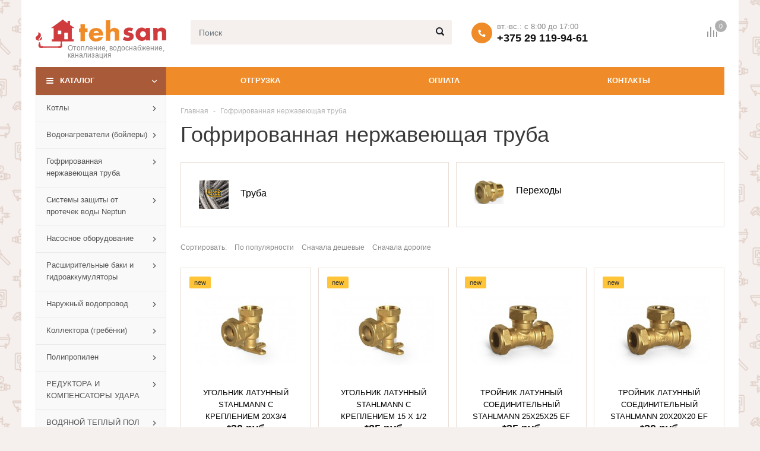

--- FILE ---
content_type: text/html; charset=UTF-8
request_url: https://tehsan.by/catalog/gofrirovannaya-nerzhaveyuschaya-truba
body_size: 42404
content:
<!doctype html>
<html lang="ru">
<head>
    <base href="https://tehsan.by/"/>
        
    <title>
        
                    


            
                 Гофрированная нержавеющая труба
                
                Купить в магазине по низкой цене в Минске!

            </title>
 
 <meta name="description" content="      
    Широкий выбор в магазине в Минске.  Гофрированная нержавеющая труба. по низким ценам! Постоянным клиентам скидки! Наличный и безналичный расчет. Консультация по телефону: +375 29 119-94-61
    ">


    <meta http-equiv="Content-Type" content="text/html; charset=UTF-8" />
    <meta name="description" content="Высокая термостойкость трубы и фитингов, которая означает надежность и герметичность соединений. Выдерживает гидроудары до 60 бар. Гидравлический удар представляет большую опасность для труб отопления. Высокий запас прочности гофротрубы обеспечивает надеж" />
    <meta name="keywords"    content="Гофрированная нержавеющая труба" />
    <meta name="viewport" content="width=device-width, initial-scale=1, shrink-to-fit=no">
	<meta name="yandex-verification" content="98525d77c6822b53" />
    
    
    
    <link rel="canonical" href="https://tehsan.by/catalog/gofrirovannaya-nerzhaveyuschaya-truba"/>        
    <link href="design/tehsan/lib/jquery-ui-1.12.1/jquery-ui.min.css" rel="stylesheet">
    <link href="design/tehsan/lib/bootstrap-4.2.1/bootstrap.min.css" rel="stylesheet">
    <link href="design/tehsan/lib/fontawesome-pro-5.7.2/css/all.min.css" rel="stylesheet">
    <link href="design/tehsan/lib/jquery.fancybox-3.5.6/jquery.fancybox.min.css" rel="stylesheet">
    <link href="design/tehsan/lib/slick-1.9.0/slick.css" rel="stylesheet">

    <link href="design/tehsan/css/style.css" rel="stylesheet" type="text/css" />
    <link href="design/tehsan/css/media.css" rel="stylesheet" type="text/css" />
    <script src="design/tehsan/lib/jquery-3.3.1/jquery-3.3.1.min.js"></script>

    
    <script type="text/javascript" src="design/tehsan/fontIconPicker-2.0.0/jquery.fonticonpicker.min.js"></script>

    <!-- fontIconPicker core CSS -->
    <link rel="stylesheet" type="text/css" href="design/tehsan/fontIconPicker-2.0.0/css/jquery.fonticonpicker.min.css" />

    <!-- required default theme -->
    <link rel="stylesheet" type="text/css" href="design/tehsan/fontIconPicker-2.0.0/themes/grey-theme/jquery.fonticonpicker.grey.min.css" />

    <!-- optional themes -->
    <link rel="stylesheet" type="text/css" href="design/tehsan/fontIconPicker-2.0.0/themes/dark-grey-theme/jquery.fonticonpicker.darkgrey.min.css" />
    <link rel="stylesheet" type="text/css" href="design/tehsan/fontIconPicker-2.0.0/themes/bootstrap-theme/jquery.fonticonpicker.bootstrap.min.css" />
    <link rel="stylesheet" type="text/css" href="design/tehsan/fontIconPicker-2.0.0/themes/inverted-theme/jquery.fonticonpicker.inverted.min.css" />

    <!-- Font -->
    <link rel="stylesheet" type="text/css" href="design/tehsan/fontIconPicker-2.0.0/demo/fontello-7275ca86/css/fontello.css" />
    <link rel="stylesheet" type="text/css" href="design/tehsan/fontIconPicker-2.0.0/demo/icomoon/style.css" />
    

    
     
 
 <!-- Global site tag (gtag.js) - Google Analytics -->
<script async src="https://www.googletagmanager.com/gtag/js?id=UA-159273791-1"></script>
<script>
  window.dataLayer = window.dataLayer || [];
  function gtag(){dataLayer.push(arguments);}
  gtag('js', new Date());

  gtag('config', 'UA-159273791-1');
</script>
  
   <script src="//code.jivosite.com/widget/1TeYyKoaRF" async></script>  
</head>
 

<body>
    <div class="search">
        <div class="search__main">
            <div class="container">
                <div class="search__main-inner">
                    <form action="search" class="b-search__form search__form js-validation-form" novalidate="novalidate">
                        <div class="form-row">
                            <div class="col flex-grow-1">
                                <input type="text" class="search__input form-control form-control-lg js-autocomplete-search valid" placeholder="Поиск" name="keyword" required>
                            </div>

                            <div class="col-auto">
                                <button type="button" class="search__clear btn btn-outline-info btn-lg"><i class="fal fa-times"></i></button>
                            </div>
                        </div>
                    </form>
                </div>
            </div>
        </div>

        <div class="search__content">
            <div class="container">
                <div class="search__content-inner">
                    <div class="search__result js-autocomplete-search-results" style="position: relative">

                    </div>
                    <div class="search__result" style="display: none;">
                        <div class="search__result-section">
                            <div class="search__result-title">Каталог</div>

                        </div>
                        <div class="search__result-section">
                            <div class="search__result-title">Бренды</div>

                        </div>

                        <div class="search__result-section">
                            <div class="search__result-title">Товары</div>

                        </div>
                    </div>
                </div>
            </div>
        </div>
    </div>

    <div class="container">
        <div class="header">
            <div class="header__content">
                <div class="container">
                    <div class="header__content-inner">
                        <div class="header__middle">
                            <div class="header__logo">
                                <a href="./" class="logo">
                                    <img src="https://tehsan.by/design/tehsan/images/logo.png" alt="" class="logo__img">
                                    <span class="logo__text">Отопление, водоснабжение, канализация</span>
                                </a>
                            </div>

                            <div class="header__search">
                                <div class="header__search-wrapper">
                                    <input value="" type="text" class="header__search-input form-control js-autocomplete-search" placeholder="Поиск">
                                    <button type="button" class="header__search-btn"></button>
                                </div>
                            </div>

                            <div class="header__contacts">
                                <div class="top-contacts">
                                    <span class="top-contacts__icon"><i class="fa fa-phone"></i></span>
                                    
                                  	вт.-вс.: с 8:00 до 17:00
                                 <a href="tel:+375291199461">+375 29 119-94-61</a>
                                </div>
                            </div>
                        </div>
                    </div>
                </div>
            </div>

            <div class="header__menu-line">
                <div class="container">
                    <div class="header__menu-line-inner">
                        <div class="header__menu">
                            <div class="menu-popup">
                                <div class="menu-popup__bg"></div>
                                <div class="menu-popup__inner">
                                    <button type="button" class="menu-popup__back"><i class="far fa-long-arrow-left"></i> Каталог</button>
                                    <button type="button" class="menu-popup__close close-btn"><i class="fal fa-times"></i></button>
                                    <div class="menu-popup__content">
                                                                                    <ul class="top-menu">
                                                <li class="top-menu__item js-catalog-wrapper">
                                                    <span class="top-menu__link js-catalog-btn">Каталог</span>
                                                    <div class="top-menu__dropdown js-catalog-dropdown">                                        
                                                        
                                                        <ul class="menu">
    
        
            <li class="menu__item">
            <div class="menu__row has-dropdown">
                                <button type="button" class="menu__toggle-btn">
                    <span><i class="far fa-angle-down"></i></span>
                </button>
                                <a href="catalog/kotly-" data-category="399" class="menu__link">
                    <span class="menu__text">Котлы </span>
                </a>
            </div>

                        <div class="menu__dropdown">
                                                        <div class="menu__group">
                        <div class="menu__group-title">
                            <a href="catalog/elektro-" class="menu__group-title-link">
                                                                    <img class="menu__group-image" src="files/categories/959fa667c11fb169e67c35956160bec2.jpg" alt="Электро ">
                                                                <span class="menu__group-title-text">Электро </span>
                            </a>
                        </div>

                                                    <div class="menu__group-content">
                                <ul class="menu__group-list">
                                                                                                                        <li class="menu__group-list-item">
                                                <a href="catalog/elektricheskie-kotly-bosch" class="menu__group-list-link">
                                                    <span class="menu__group-list-text">Электрические котлы Bosch</span>
                                                </a>
                                            </li>
                                                                                                                                                                <li class="menu__group-list-item">
                                                <a href="catalog/elektricheskie-kotly-kospel" class="menu__group-list-link">
                                                    <span class="menu__group-list-text">Электрические котлы Kospel</span>
                                                </a>
                                            </li>
                                                                                                                                                                <li class="menu__group-list-item">
                                                <a href="catalog/elektricheskie-kotly-thermex" class="menu__group-list-link">
                                                    <span class="menu__group-list-text">Электрические котлы Thermex</span>
                                                </a>
                                            </li>
                                                                                                                                                                <li class="menu__group-list-item">
                                                <a href="catalog/elektricheskie-kotly-protherm" class="menu__group-list-link">
                                                    <span class="menu__group-list-text">Электрические котлы Protherm</span>
                                                </a>
                                            </li>
                                                                                                                                                                <li class="menu__group-list-item">
                                                <a href="catalog/elektricheskie-kotly-ferroli" class="menu__group-list-link">
                                                    <span class="menu__group-list-text">Электрические котлы Ferroli</span>
                                                </a>
                                            </li>
                                                                                                                                                                <li class="menu__group-list-item">
                                                <a href="catalog/elektricheskie-kotly-evan" class="menu__group-list-link">
                                                    <span class="menu__group-list-text">Электрические котлы Эван</span>
                                                </a>
                                            </li>
                                                                            
                                </ul>
                            </div>
                                            </div>
                                                                            <div class="menu__group">
                        <div class="menu__group-title">
                            <a href="catalog/kotly-gazovye-nastennye" class="menu__group-title-link">
                                                                    <img class="menu__group-image" src="files/categories/gazovyjkoteleurostyle-500x500.jpg" alt="Котлы газовые настенные">
                                                                <span class="menu__group-title-text">Котлы газовые настенные</span>
                            </a>
                        </div>

                                                    <div class="menu__group-content">
                                <ul class="menu__group-list">
                                                                                                                        <li class="menu__group-list-item">
                                                <a href="catalog/kotly-odnokonturnye" class="menu__group-list-link">
                                                    <span class="menu__group-list-text">Котлы одноконтурные</span>
                                                </a>
                                            </li>
                                                                                                                                                                <li class="menu__group-list-item">
                                                <a href="catalog/kotly-dvuhkonturnye" class="menu__group-list-link">
                                                    <span class="menu__group-list-text">Котлы двухконтурные</span>
                                                </a>
                                            </li>
                                                                            
                                </ul>
                            </div>
                                            </div>
                                    
            </div>
                    </li>
        
            <li class="menu__item">
            <div class="menu__row has-dropdown">
                                <button type="button" class="menu__toggle-btn">
                    <span><i class="far fa-angle-down"></i></span>
                </button>
                                <a href="catalog/vodonagrevateli-bojlery" data-category="537" class="menu__link">
                    <span class="menu__text">Водонагреватели (бойлеры)</span>
                </a>
            </div>

                        <div class="menu__dropdown">
                                                        <div class="menu__group">
                        <div class="menu__group-title">
                            <a href="catalog/kosvennogo-nagreva" class="menu__group-title-link">
                                                                <span class="menu__group-title-text">Косвенного нагрева</span>
                            </a>
                        </div>

                                                    <div class="menu__group-content">
                                <ul class="menu__group-list">
                                                                                                                        <li class="menu__group-list-item">
                                                <a href="catalog/bojlery-royal-thermo" class="menu__group-list-link">
                                                    <span class="menu__group-list-text">Бойлеры Royal Thermo</span>
                                                </a>
                                            </li>
                                                                                                                                                                <li class="menu__group-list-item">
                                                <a href="catalog/bojlery-bosch" class="menu__group-list-link">
                                                    <span class="menu__group-list-text">Бойлеры BOSCH</span>
                                                </a>
                                            </li>
                                                                                                                                                                <li class="menu__group-list-item">
                                                <a href="catalog/bojlery-kospel" class="menu__group-list-link">
                                                    <span class="menu__group-list-text">Бойлеры Kospel</span>
                                                </a>
                                            </li>
                                                                                                                                                                <li class="menu__group-list-item">
                                                <a href="catalog/bojler-aquastic" class="menu__group-list-link">
                                                    <span class="menu__group-list-text">Бойлер AQUASTIC</span>
                                                </a>
                                            </li>
                                                                                                                                                                <li class="menu__group-list-item">
                                                <a href="catalog/bojlery-drazice" class="menu__group-list-link">
                                                    <span class="menu__group-list-text">Бойлеры Drazice</span>
                                                </a>
                                            </li>
                                                                            
                                </ul>
                            </div>
                                            </div>
                                    
            </div>
                    </li>
        
            <li class="menu__item">
            <div class="menu__row has-dropdown">
                                <button type="button" class="menu__toggle-btn">
                    <span><i class="far fa-angle-down"></i></span>
                </button>
                                <a href="catalog/gofrirovannaya-nerzhaveyuschaya-truba" data-category="472" class="menu__link">
                    <span class="menu__text">Гофрированная нержавеющая труба</span>
                </a>
            </div>

                        <div class="menu__dropdown">
                                                        <div class="menu__group">
                        <div class="menu__group-title">
                            <a href="catalog/truba2" class="menu__group-title-link">
                                                                    <img class="menu__group-image" src="files/categories/unnamed4.jpg" alt="Труба">
                                                                <span class="menu__group-title-text">Труба</span>
                            </a>
                        </div>

                                            </div>
                                                                            <div class="menu__group">
                        <div class="menu__group-title">
                            <a href="catalog/mufty1" class="menu__group-title-link">
                                                                    <img class="menu__group-image" src="files/categories/78226_big.jpg" alt="Переходы">
                                                                <span class="menu__group-title-text">Переходы</span>
                            </a>
                        </div>

                                            </div>
                                    
            </div>
                    </li>
        
            <li class="menu__item">
            <div class="menu__row has-dropdown">
                                <button type="button" class="menu__toggle-btn">
                    <span><i class="far fa-angle-down"></i></span>
                </button>
                                <a href="catalog/sistemy-zaschity-ot-protechek-vody-neptun" data-category="250" class="menu__link">
                    <span class="menu__text">Системы защиты от протечек воды Neptun</span>
                </a>
            </div>

                        <div class="menu__dropdown">
                                                        <div class="menu__group">
                        <div class="menu__group-title">
                            <a href="catalog/sistema-neptun" class="menu__group-title-link">
                                                                    <img class="menu__group-image" src="files/categories/bug_prowpluskompl_465x349_9c9242x230.jpg" alt="Система NEPTUN">
                                                                <span class="menu__group-title-text">Система NEPTUN</span>
                            </a>
                        </div>

                                            </div>
                                    
            </div>
                    </li>
        
            <li class="menu__item">
            <div class="menu__row has-dropdown">
                                <button type="button" class="menu__toggle-btn">
                    <span><i class="far fa-angle-down"></i></span>
                </button>
                                <a href="catalog/nasosnoe-oborudovanie" data-category="184" class="menu__link">
                    <span class="menu__text">Насосное оборудование</span>
                </a>
            </div>

                        <div class="menu__dropdown">
                                                        <div class="menu__group">
                        <div class="menu__group-title">
                            <a href="catalog/skvazhinnye-nasosy-glubinnye" class="menu__group-title-link">
                                                                    <img class="menu__group-image" src="files/categories/01a1d9d8e8d42cf3c90e6a312754f449.jpg" alt="Скважинные насосы (глубинные)">
                                                                <span class="menu__group-title-text">Скважинные насосы (глубинные)</span>
                            </a>
                        </div>

                                                    <div class="menu__group-content">
                                <ul class="menu__group-list">
                                                                                                                        <li class="menu__group-list-item">
                                                <a href="catalog/dzhileks-vodomet" class="menu__group-list-link">
                                                    <span class="menu__group-list-text">Джилекс ВОДОМЕТ</span>
                                                </a>
                                            </li>
                                                                                                                                                                <li class="menu__group-list-item">
                                                <a href="catalog/vodolej-btspe" class="menu__group-list-link">
                                                    <span class="menu__group-list-text">Водолей БЦПЭ</span>
                                                </a>
                                            </li>
                                                                                                                                                                <li class="menu__group-list-item">
                                                <a href="catalog/grundfos-sq" class="menu__group-list-link">
                                                    <span class="menu__group-list-text">Grundfos SQ</span>
                                                </a>
                                            </li>
                                                                                                                                                                <li class="menu__group-list-item">
                                                <a href="catalog/komplekty-grundfos-sqe" class="menu__group-list-link">
                                                    <span class="menu__group-list-text">Комплекты Grundfos SQE</span>
                                                </a>
                                            </li>
                                                                                                                                                                <li class="menu__group-list-item">
                                                <a href="catalog/komplekty-dzhileks-vodomet" class="menu__group-list-link">
                                                    <span class="menu__group-list-text">Комплекты Джилекс ВОДОМЕТ</span>
                                                </a>
                                            </li>
                                                                                                                                                                <li class="menu__group-list-item">
                                                <a href="catalog/ibo-polsha" class="menu__group-list-link">
                                                    <span class="menu__group-list-text">IBO (Польша)</span>
                                                </a>
                                            </li>
                                                                                                                                                                <li class="menu__group-list-item">
                                                <a href="catalog/rucheek-vibratsionnye-nasosy" class="menu__group-list-link">
                                                    <span class="menu__group-list-text">Ручеек (вибрационные насосы)</span>
                                                </a>
                                            </li>
                                                                            
                                </ul>
                            </div>
                                            </div>
                                                                                                                <div class="menu__group">
                        <div class="menu__group-title">
                            <a href="catalog/fekalnye-nasosy" class="menu__group-title-link">
                                                                    <img class="menu__group-image" src="files/categories/c0b50fd8345e5f45f33827222968449a1.png" alt="Фекальные и дренажные насосы ">
                                                                <span class="menu__group-title-text">Фекальные и дренажные насосы </span>
                            </a>
                        </div>

                                                    <div class="menu__group-content">
                                <ul class="menu__group-list">
                                                                                                                        <li class="menu__group-list-item">
                                                <a href="catalog/plastikovyj-korpuspropusk-chastits-35mm" class="menu__group-list-link">
                                                    <span class="menu__group-list-text">Пластиковый корпус(пропуск частиц 35мм)</span>
                                                </a>
                                            </li>
                                                                                                                                                                <li class="menu__group-list-item">
                                                <a href="catalog/chugunnyj-korpus-" class="menu__group-list-link">
                                                    <span class="menu__group-list-text">Чугунный корпус </span>
                                                </a>
                                            </li>
                                                                                                                                                                <li class="menu__group-list-item">
                                                <a href="catalog/s-izmelchitelem" class="menu__group-list-link">
                                                    <span class="menu__group-list-text">С измельчителем</span>
                                                </a>
                                            </li>
                                                                            
                                </ul>
                            </div>
                                            </div>
                                                                            <div class="menu__group">
                        <div class="menu__group-title">
                            <a href="catalog/tsirkulyatsionnye-nasosy-otoplenie" class="menu__group-title-link">
                                                                    <img class="menu__group-image" src="files/categories/d911132562978143d58032d34ecfa81a.jpg" alt="Циркуляционные насосы (отопление)">
                                                                <span class="menu__group-title-text">Циркуляционные насосы (отопление)</span>
                            </a>
                        </div>

                                                    <div class="menu__group-content">
                                <ul class="menu__group-list">
                                                                                                                                                                                                                                                                                                                                                            <li class="menu__group-list-item">
                                                <a href="catalog/wilo" class="menu__group-list-link">
                                                    <span class="menu__group-list-text">Wilo</span>
                                                </a>
                                            </li>
                                                                                                                                                                <li class="menu__group-list-item">
                                                <a href="catalog/dzhileks-tsirkul" class="menu__group-list-link">
                                                    <span class="menu__group-list-text">Джилекс ЦИРКУЛЬ</span>
                                                </a>
                                            </li>
                                                                                                                                                                                                                                                                                                                                                                                                    <li class="menu__group-list-item">
                                                <a href="catalog/ibojemixav" class="menu__group-list-link">
                                                    <span class="menu__group-list-text">IBO,JEMIX,AV</span>
                                                </a>
                                            </li>
                                                                            
                                </ul>
                            </div>
                                            </div>
                                                                            <div class="menu__group">
                        <div class="menu__group-title">
                            <a href="catalog/kanalizatsionnaya-ustanovka" class="menu__group-title-link">
                                                                    <img class="menu__group-image" src="files/categories/5943fb8c1d3e9e2cbe2dc022ae86f646242x230.jpg" alt="Канализационная установка">
                                                                <span class="menu__group-title-text">Канализационная установка</span>
                            </a>
                        </div>

                                                    <div class="menu__group-content">
                                <ul class="menu__group-list">
                                                                                                                                                                                                                                                                                                                                                                                                                                                                                                                                                                                        
                                </ul>
                            </div>
                                            </div>
                                                                            <div class="menu__group">
                        <div class="menu__group-title">
                            <a href="catalog/nasosy-povysheniya-davleniya-vody" class="menu__group-title-link">
                                                                    <img class="menu__group-image" src="files/categories/ec28736138d7c26ab0013bf623065eff242x230.jpg" alt="Насосы повышения давления воды">
                                                                <span class="menu__group-title-text">Насосы повышения давления воды</span>
                            </a>
                        </div>

                                            </div>
                                                                                                                <div class="menu__group">
                        <div class="menu__group-title">
                            <a href="catalog/nasosnye-stantsii" class="menu__group-title-link">
                                                                    <img class="menu__group-image" src="files/categories/ad33df0f2773f9241be1a1e4b8c7f349242x230.png" alt="Насосные станции">
                                                                <span class="menu__group-title-text">Насосные станции</span>
                            </a>
                        </div>

                                                    <div class="menu__group-content">
                                <ul class="menu__group-list">
                                                                                                                                                                                                                                                                                                                                                    
                                </ul>
                            </div>
                                            </div>
                                                                            <div class="menu__group">
                        <div class="menu__group-title">
                            <a href="catalog/nasosy-dlya-kolodtsev" class="menu__group-title-link">
                                                                    <img class="menu__group-image" src="files/categories/d1e799309440bcdfe53a3399f13a4563.jpg" alt="Насосы для колодцев">
                                                                <span class="menu__group-title-text">Насосы для колодцев</span>
                            </a>
                        </div>

                                            </div>
                                                                            <div class="menu__group">
                        <div class="menu__group-title">
                            <a href="catalog/nasosy-dlya-bassejna-" class="menu__group-title-link">
                                                                    <img class="menu__group-image" src="files/categories/8123c1b9b16feb23c1b5a94f5b64434e.jpg" alt="Насосы для бассейна ">
                                                                <span class="menu__group-title-text">Насосы для бассейна </span>
                            </a>
                        </div>

                                                    <div class="menu__group-content">
                                <ul class="menu__group-list">
                                                                                                                
                                </ul>
                            </div>
                                            </div>
                                                                            <div class="menu__group">
                        <div class="menu__group-title">
                            <a href="catalog/komplektuyuschie-dlya-skvazhiny" class="menu__group-title-link">
                                                                    <img class="menu__group-image" src="files/categories/2739dbd78f69ed9fcc7faf2f33967ff1.png" alt="Комплектующие для скважины">
                                                                <span class="menu__group-title-text">Комплектующие для скважины</span>
                            </a>
                        </div>

                                                    <div class="menu__group-content">
                                <ul class="menu__group-list">
                                                                                                                        <li class="menu__group-list-item">
                                                <a href="catalog/tross-i-zazhimy" class="menu__group-list-link">
                                                    <span class="menu__group-list-text">Тросс и зажимы</span>
                                                </a>
                                            </li>
                                                                                                                                                                <li class="menu__group-list-item">
                                                <a href="catalog/obratnye-klapany-i-filtry" class="menu__group-list-link">
                                                    <span class="menu__group-list-text">Обратные клапаны и фильтры</span>
                                                </a>
                                            </li>
                                                                                                                                                                <li class="menu__group-list-item">
                                                <a href="catalog/avtomatika-dlya-nasosov" class="menu__group-list-link">
                                                    <span class="menu__group-list-text">Автоматика для насосов</span>
                                                </a>
                                            </li>
                                                                                                                                                                <li class="menu__group-list-item">
                                                <a href="catalog/rele-davleniya" class="menu__group-list-link">
                                                    <span class="menu__group-list-text">Реле давления</span>
                                                </a>
                                            </li>
                                                                                                                                                                <li class="menu__group-list-item">
                                                <a href="catalog/rele-suhogo-hoda" class="menu__group-list-link">
                                                    <span class="menu__group-list-text">Реле сухого хода</span>
                                                </a>
                                            </li>
                                                                                                                                                                <li class="menu__group-list-item">
                                                <a href="catalog/ogolovkikryshki-skvazhiny" class="menu__group-list-link">
                                                    <span class="menu__group-list-text">ОГОЛОВКИ,КРЫШКИ СКВАЖИНЫ</span>
                                                </a>
                                            </li>
                                                                            
                                </ul>
                            </div>
                                            </div>
                                                                            <div class="menu__group">
                        <div class="menu__group-title">
                            <a href="catalog/shlangi-dlya-fekalnyh-i-drenazhnyh-nasosov" class="menu__group-title-link">
                                                                    <img class="menu__group-image" src="files/categories/f9b4a7bc102f5c1f187be43d3eb3ff5a242x230.jpg" alt="Шланги для фекальных и дренажных насосов">
                                                                <span class="menu__group-title-text">Шланги для фекальных и дренажных насосов</span>
                            </a>
                        </div>

                                            </div>
                                    
            </div>
                    </li>
        
            <li class="menu__item">
            <div class="menu__row has-dropdown">
                                <button type="button" class="menu__toggle-btn">
                    <span><i class="far fa-angle-down"></i></span>
                </button>
                                <a href="catalog/rasshiritelnye-baki-i-gidroakkumulyatory" data-category="191" class="menu__link">
                    <span class="menu__text">Расширительные баки и гидроаккумуляторы</span>
                </a>
            </div>

                        <div class="menu__dropdown">
                                                        <div class="menu__group">
                        <div class="menu__group-title">
                            <a href="catalog/rasshiritelnye-baki-dlya-otopleniya" class="menu__group-title-link">
                                                                    <img class="menu__group-image" src="files/categories/2eb9e4beb9c0ca57f655958f0876a65b242x230.jpg" alt="Расширительные баки для отопления">
                                                                <span class="menu__group-title-text">Расширительные баки для отопления</span>
                            </a>
                        </div>

                                                    <div class="menu__group-content">
                                <ul class="menu__group-list">
                                                                                                                                                                                                                                                                                                                                                                                                                                
                                </ul>
                            </div>
                                            </div>
                                                                            <div class="menu__group">
                        <div class="menu__group-title">
                            <a href="catalog/krepleniya-dlya-rasshiritelnyh-bakov" class="menu__group-title-link">
                                                                    <img class="menu__group-image" src="files/categories/5df0619519947cbafa6eb886f7b4cc19480x340.jpg" alt="Крепления для расширительных баков">
                                                                <span class="menu__group-title-text">Крепления для расширительных баков</span>
                            </a>
                        </div>

                                            </div>
                                                                            <div class="menu__group">
                        <div class="menu__group-title">
                            <a href="catalog/komplektuyuschie-dlya-rasshiritelnyh-bakov" class="menu__group-title-link">
                                                                    <img class="menu__group-image" src="files/categories/a235fd3e58e10032c47d52bd074a7559.jpg" alt="Комплектующие для расширительных баков">
                                                                <span class="menu__group-title-text">Комплектующие для расширительных баков</span>
                            </a>
                        </div>

                                            </div>
                                                                            <div class="menu__group">
                        <div class="menu__group-title">
                            <a href="catalog/rasshiritelnye-baki-dlya-vodosnabzheniya" class="menu__group-title-link">
                                                                    <img class="menu__group-image" src="files/categories/60ce4e646ce26f3e40f6e8ff645a9d0d.png" alt="Расширительные баки для водоснабжения">
                                                                <span class="menu__group-title-text">Расширительные баки для водоснабжения</span>
                            </a>
                        </div>

                                                    <div class="menu__group-content">
                                <ul class="menu__group-list">
                                                                                                                        <li class="menu__group-list-item">
                                                <a href="catalog/zilmet-ultra-pro" class="menu__group-list-link">
                                                    <span class="menu__group-list-text">Zilmet ULTRA-PRO</span>
                                                </a>
                                            </li>
                                                                                                                                                                <li class="menu__group-list-item">
                                                <a href="catalog/wester-wao" class="menu__group-list-link">
                                                    <span class="menu__group-list-text">Wester WAO</span>
                                                </a>
                                            </li>
                                                                                                                                                                <li class="menu__group-list-item">
                                                <a href="catalog/wester-wav" class="menu__group-list-link">
                                                    <span class="menu__group-list-text">Wester WAV</span>
                                                </a>
                                            </li>
                                                                                                                                                                <li class="menu__group-list-item">
                                                <a href="catalog/reflex-de-i-dc" class="menu__group-list-link">
                                                    <span class="menu__group-list-text">Reflex DE и DC</span>
                                                </a>
                                            </li>
                                                                                                                                                                <li class="menu__group-list-item">
                                                <a href="catalog/dzhileks-v" class="menu__group-list-link">
                                                    <span class="menu__group-list-text">Джилекс В</span>
                                                </a>
                                            </li>
                                                                                                                                                                <li class="menu__group-list-item">
                                                <a href="catalog/ibo1" class="menu__group-list-link">
                                                    <span class="menu__group-list-text">IBO</span>
                                                </a>
                                            </li>
                                                                                                                                                                <li class="menu__group-list-item">
                                                <a href="catalog/aquaprofi-" class="menu__group-list-link">
                                                    <span class="menu__group-list-text">AQUAPROFI </span>
                                                </a>
                                            </li>
                                                                            
                                </ul>
                            </div>
                                            </div>
                                                                            <div class="menu__group">
                        <div class="menu__group-title">
                            <a href="catalog/rasshiritelnye-baki-dlya-gvs-i-geliosistem" class="menu__group-title-link">
                                                                    <img class="menu__group-image" src="files/categories/a22bb6622692a1be3d80c3932af70279242x230.jpg" alt="Расширительные баки для ГВС и гелиосистем">
                                                                <span class="menu__group-title-text">Расширительные баки для ГВС и гелиосистем</span>
                            </a>
                        </div>

                                                    <div class="menu__group-content">
                                <ul class="menu__group-list">
                                                                                                                                                                                                                                                                                                                                                    
                                </ul>
                            </div>
                                            </div>
                                                                            <div class="menu__group">
                        <div class="menu__group-title">
                            <a href="catalog/gruppy-bezopasnosti-kotla" class="menu__group-title-link">
                                                                    <img class="menu__group-image" src="files/categories/21e8e05867113bd2479461ccb1d345e5.jpg" alt="Группы безопасности котла">
                                                                <span class="menu__group-title-text">Группы безопасности котла</span>
                            </a>
                        </div>

                                            </div>
                                    
            </div>
                    </li>
        
            <li class="menu__item">
            <div class="menu__row has-dropdown">
                                <button type="button" class="menu__toggle-btn">
                    <span><i class="far fa-angle-down"></i></span>
                </button>
                                <a href="catalog/naruzhnyj-vodoprovod" data-category="446" class="menu__link">
                    <span class="menu__text">Наружный водопровод</span>
                </a>
            </div>

                        <div class="menu__dropdown">
                                                        <div class="menu__group">
                        <div class="menu__group-title">
                            <a href="catalog/truby-polietilenovye" class="menu__group-title-link">
                                                                    <img class="menu__group-image" src="files/categories/a927c797d9180b240ada6cdff0d84ca7242x230.jpg" alt="Трубы полиэтиленовые">
                                                                <span class="menu__group-title-text">Трубы полиэтиленовые</span>
                            </a>
                        </div>

                                            </div>
                                                                            <div class="menu__group">
                        <div class="menu__group-title">
                            <a href="catalog/fitingi-dlya-polietilenovyh-trub" class="menu__group-title-link">
                                                                    <img class="menu__group-image" src="files/categories/72cbd0f08556872cb82e342b7ab259cd242x230.jpg" alt="Фитинги для полиэтиленовых труб">
                                                                <span class="menu__group-title-text">Фитинги для полиэтиленовых труб</span>
                            </a>
                        </div>

                                                    <div class="menu__group-content">
                                <ul class="menu__group-list">
                                                                                                                        <li class="menu__group-list-item">
                                                <a href="catalog/mufty-kompressionnye" class="menu__group-list-link">
                                                    <span class="menu__group-list-text">Муфты компрессионные</span>
                                                </a>
                                            </li>
                                                                                                                                                                <li class="menu__group-list-item">
                                                <a href="catalog/ugly-kompressionnye" class="menu__group-list-link">
                                                    <span class="menu__group-list-text">Углы компрессионные</span>
                                                </a>
                                            </li>
                                                                                                                                                                <li class="menu__group-list-item">
                                                <a href="catalog/trojniki-kompressionnye" class="menu__group-list-link">
                                                    <span class="menu__group-list-text">Тройники компрессионные</span>
                                                </a>
                                            </li>
                                                                                                                                                                <li class="menu__group-list-item">
                                                <a href="catalog/zaglushki-kompressionnye" class="menu__group-list-link">
                                                    <span class="menu__group-list-text">Заглушки компрессионные</span>
                                                </a>
                                            </li>
                                                                                                                                                                <li class="menu__group-list-item">
                                                <a href="catalog/vreznye-homuty-" class="menu__group-list-link">
                                                    <span class="menu__group-list-text">Врезные хомуты </span>
                                                </a>
                                            </li>
                                                                            
                                </ul>
                            </div>
                                            </div>
                                    
            </div>
                    </li>
        
            <li class="menu__item">
            <div class="menu__row has-dropdown">
                                <button type="button" class="menu__toggle-btn">
                    <span><i class="far fa-angle-down"></i></span>
                </button>
                                <a href="catalog/kollektora-grebenki" data-category="476" class="menu__link">
                    <span class="menu__text">Коллектора  (гребёнки)</span>
                </a>
            </div>

                        <div class="menu__dropdown">
                                                        <div class="menu__group">
                        <div class="menu__group-title">
                            <a href="catalog/teplyj-pol1" class="menu__group-title-link">
                                                                    <img class="menu__group-image" src="files/categories/kollektornaya-gruppa-ave136-6-vykh-av-engineering-ave13600106480x340.jpg" alt="ТЕПЛЫЙ ПОЛ">
                                                                <span class="menu__group-title-text">ТЕПЛЫЙ ПОЛ</span>
                            </a>
                        </div>

                                            </div>
                                                                            <div class="menu__group">
                        <div class="menu__group-title">
                            <a href="catalog/otoplenie" class="menu__group-title-link">
                                                                    <img class="menu__group-image" src="files/categories/c2d24fa7af238c5476648f57aa81dbce480x340.jpg" alt="ОТОПЛЕНИЕ">
                                                                <span class="menu__group-title-text">ОТОПЛЕНИЕ</span>
                            </a>
                        </div>

                                            </div>
                                    
            </div>
                    </li>
        
            <li class="menu__item">
            <div class="menu__row has-dropdown">
                                <button type="button" class="menu__toggle-btn">
                    <span><i class="far fa-angle-down"></i></span>
                </button>
                                <a href="catalog/polipropilen-" data-category="345" class="menu__link">
                    <span class="menu__text">Полипропилен </span>
                </a>
            </div>

                        <div class="menu__dropdown">
                                                        <div class="menu__group">
                        <div class="menu__group-title">
                            <a href="catalog/polipropilen-wavin-" class="menu__group-title-link">
                                                                    <img class="menu__group-image" src="files/categories/images1.png" alt="Полипропилен Wavin ">
                                                                <span class="menu__group-title-text">Полипропилен Wavin </span>
                            </a>
                        </div>

                                                    <div class="menu__group-content">
                                <ul class="menu__group-list">
                                                                                                                        <li class="menu__group-list-item">
                                                <a href="catalog/otvody" class="menu__group-list-link">
                                                    <span class="menu__group-list-text">Отводы</span>
                                                </a>
                                            </li>
                                                                                                                                                                <li class="menu__group-list-item">
                                                <a href="catalog/trojniki" class="menu__group-list-link">
                                                    <span class="menu__group-list-text">Тройники</span>
                                                </a>
                                            </li>
                                                                                                                                                                <li class="menu__group-list-item">
                                                <a href="catalog/perehody-s-rezboj" class="menu__group-list-link">
                                                    <span class="menu__group-list-text">Переходы с резьбой</span>
                                                </a>
                                            </li>
                                                                                                                                                                <li class="menu__group-list-item">
                                                <a href="catalog/krany" class="menu__group-list-link">
                                                    <span class="menu__group-list-text">Краны</span>
                                                </a>
                                            </li>
                                                                                                                                                                <li class="menu__group-list-item">
                                                <a href="catalog/amerikanki-" class="menu__group-list-link">
                                                    <span class="menu__group-list-text">Американки </span>
                                                </a>
                                            </li>
                                                                                                                                                                <li class="menu__group-list-item">
                                                <a href="catalog/truba" class="menu__group-list-link">
                                                    <span class="menu__group-list-text">Труба</span>
                                                </a>
                                            </li>
                                                                                                                                                                <li class="menu__group-list-item">
                                                <a href="catalog/filtra-i-klapana" class="menu__group-list-link">
                                                    <span class="menu__group-list-text">Фильтра и Клапана</span>
                                                </a>
                                            </li>
                                                                                                                                                                <li class="menu__group-list-item">
                                                <a href="catalog/mufty-i-perehody" class="menu__group-list-link">
                                                    <span class="menu__group-list-text">Муфты и переходы</span>
                                                </a>
                                            </li>
                                                                                                                                                                <li class="menu__group-list-item">
                                                <a href="catalog/zaglushki-" class="menu__group-list-link">
                                                    <span class="menu__group-list-text">Заглушки </span>
                                                </a>
                                            </li>
                                                                                                                                                                <li class="menu__group-list-item">
                                                <a href="catalog/petli-trubki-obvody" class="menu__group-list-link">
                                                    <span class="menu__group-list-text">Петли Трубки Обводы</span>
                                                </a>
                                            </li>
                                                                            
                                </ul>
                            </div>
                                            </div>
                                                                            <div class="menu__group">
                        <div class="menu__group-title">
                            <a href="catalog/polipropilen-rosturplastseryj-i-belyj-v-nalichii" class="menu__group-title-link">
                                                                    <img class="menu__group-image" src="files/categories/nazvani3.png" alt="Полипропилен Ростурпласт(серый и белый в наличии)">
                                                                <span class="menu__group-title-text">Полипропилен Ростурпласт(серый и белый в наличии)</span>
                            </a>
                        </div>

                                                    <div class="menu__group-content">
                                <ul class="menu__group-list">
                                                                                                                        <li class="menu__group-list-item">
                                                <a href="catalog/truba1" class="menu__group-list-link">
                                                    <span class="menu__group-list-text">Труба (цена за 1м.п)</span>
                                                </a>
                                            </li>
                                                                                                                                                                <li class="menu__group-list-item">
                                                <a href="catalog/otvody1" class="menu__group-list-link">
                                                    <span class="menu__group-list-text">Отводы</span>
                                                </a>
                                            </li>
                                                                                                                                                                <li class="menu__group-list-item">
                                                <a href="catalog/trojniki1" class="menu__group-list-link">
                                                    <span class="menu__group-list-text">Тройники</span>
                                                </a>
                                            </li>
                                                                                                                                                                <li class="menu__group-list-item">
                                                <a href="catalog/perehody-s-rezboj1" class="menu__group-list-link">
                                                    <span class="menu__group-list-text">Переходы с резьбой</span>
                                                </a>
                                            </li>
                                                                                                                                                                <li class="menu__group-list-item">
                                                <a href="catalog/krany-" class="menu__group-list-link">
                                                    <span class="menu__group-list-text">Краны </span>
                                                </a>
                                            </li>
                                                                                                                                                                <li class="menu__group-list-item">
                                                <a href="catalog/amerikanki-1" class="menu__group-list-link">
                                                    <span class="menu__group-list-text">Американки </span>
                                                </a>
                                            </li>
                                                                                                                                                                <li class="menu__group-list-item">
                                                <a href="catalog/perehody1" class="menu__group-list-link">
                                                    <span class="menu__group-list-text">Муфты и переходы</span>
                                                </a>
                                            </li>
                                                                                                                                                                <li class="menu__group-list-item">
                                                <a href="catalog/zaglushki-obvody-petli" class="menu__group-list-link">
                                                    <span class="menu__group-list-text">Заглушки обводы петли</span>
                                                </a>
                                            </li>
                                                                                                                                                                <li class="menu__group-list-item">
                                                <a href="catalog/filtra-i-klapana1" class="menu__group-list-link">
                                                    <span class="menu__group-list-text">Фильтра и Клапана</span>
                                                </a>
                                            </li>
                                                                            
                                </ul>
                            </div>
                                            </div>
                                    
            </div>
                    </li>
        
            <li class="menu__item">
            <div class="menu__row has-dropdown">
                                <button type="button" class="menu__toggle-btn">
                    <span><i class="far fa-angle-down"></i></span>
                </button>
                                <a href="catalog/reduktora-i-kompensatory-udara" data-category="189" class="menu__link">
                    <span class="menu__text">РЕДУКТОРА И КОМПЕНСАТОРЫ УДАРА</span>
                </a>
            </div>

                        <div class="menu__dropdown">
                                                        <div class="menu__group">
                        <div class="menu__group-title">
                            <a href="catalog/vozduhootvodchiki-avtomaticheskie" class="menu__group-title-link">
                                                                    <img class="menu__group-image" src="files/categories/a71e7c65e86b325837d9fe66eb94379e242x230.jpg" alt="Воздухоотводчики автоматические">
                                                                <span class="menu__group-title-text">Воздухоотводчики автоматические</span>
                            </a>
                        </div>

                                            </div>
                                                                            <div class="menu__group">
                        <div class="menu__group-title">
                            <a href="catalog/reduktory-davleniya" class="menu__group-title-link">
                                                                    <img class="menu__group-image" src="files/categories/4e5966083ac4c426ce0bc44a8db64e48242x230.jpg" alt="Редукторы давления">
                                                                <span class="menu__group-title-text">Редукторы давления</span>
                            </a>
                        </div>

                                            </div>
                                                                            <div class="menu__group">
                        <div class="menu__group-title">
                            <a href="catalog/predohranitelnye-klapany" class="menu__group-title-link">
                                                                    <img class="menu__group-image" src="files/categories/2e5d1537897d1fb365655daa84842a0a242x230.jpg" alt="Предохранительные клапаны">
                                                                <span class="menu__group-title-text">Предохранительные клапаны</span>
                            </a>
                        </div>

                                                    <div class="menu__group-content">
                                <ul class="menu__group-list">
                                                                                                                        <li class="menu__group-list-item">
                                                <a href="catalog/predohranitelnye-klapany-dlya-bojlera" class="menu__group-list-link">
                                                    <span class="menu__group-list-text">Предохранительные клапаны для бойлера</span>
                                                </a>
                                            </li>
                                                                            
                                </ul>
                            </div>
                                            </div>
                                                                            <div class="menu__group">
                        <div class="menu__group-title">
                            <a href="catalog/kompensator-gidroudara" class="menu__group-title-link">
                                                                    <img class="menu__group-image" src="files/categories/d7e76bae9b2881b4adf6a63fb1a477f8.jpg" alt="Компенсатор гидроудара">
                                                                <span class="menu__group-title-text">Компенсатор гидроудара</span>
                            </a>
                        </div>

                                            </div>
                                    
            </div>
                    </li>
        
            <li class="menu__item">
            <div class="menu__row has-dropdown">
                                <button type="button" class="menu__toggle-btn">
                    <span><i class="far fa-angle-down"></i></span>
                </button>
                                <a href="catalog/vodyanoj-teplyj-pol" data-category="213" class="menu__link">
                    <span class="menu__text">ВОДЯНОЙ ТЕПЛЫЙ ПОЛ</span>
                </a>
            </div>

                        <div class="menu__dropdown">
                                                        <div class="menu__group">
                        <div class="menu__group-title">
                            <a href="catalog/smesitelnye-klapana" class="menu__group-title-link">
                                                                    <img class="menu__group-image" src="files/categories/326836a9f0f7f2718c29fb4838a6a664242x230.jpg" alt="Смесительные клапана">
                                                                <span class="menu__group-title-text">Смесительные клапана</span>
                            </a>
                        </div>

                                                    <div class="menu__group-content">
                                <ul class="menu__group-list">
                                                                                                                        <li class="menu__group-list-item">
                                                <a href="catalog/afriso" class="menu__group-list-link">
                                                    <span class="menu__group-list-text">Afriso</span>
                                                </a>
                                            </li>
                                                                                                                                                                <li class="menu__group-list-item">
                                                <a href="catalog/esbe" class="menu__group-list-link">
                                                    <span class="menu__group-list-text">Esbe</span>
                                                </a>
                                            </li>
                                                                            
                                </ul>
                            </div>
                                            </div>
                                                                            <div class="menu__group">
                        <div class="menu__group-title">
                            <a href="catalog/grebenki-teplogo-pola" class="menu__group-title-link">
                                                                    <img class="menu__group-image" src="files/categories/56ae7016df1ed21eedfe11566ec51778242x230.jpg" alt="Гребенки теплого пола">
                                                                <span class="menu__group-title-text">Гребенки теплого пола</span>
                            </a>
                        </div>

                                                    <div class="menu__group-content">
                                <ul class="menu__group-list">
                                                                                                                        <li class="menu__group-list-item">
                                                <a href="catalog/kan" class="menu__group-list-link">
                                                    <span class="menu__group-list-text">KAN</span>
                                                </a>
                                            </li>
                                                                                                                                                                <li class="menu__group-list-item">
                                                <a href="catalog/tim" class="menu__group-list-link">
                                                    <span class="menu__group-list-text">TIM</span>
                                                </a>
                                            </li>
                                                                                                                                                                <li class="menu__group-list-item">
                                                <a href="catalog/av-engineering-" class="menu__group-list-link">
                                                    <span class="menu__group-list-text">AV Engineering </span>
                                                </a>
                                            </li>
                                                                                                                                                                <li class="menu__group-list-item">
                                                <a href="catalog/afriso1" class="menu__group-list-link">
                                                    <span class="menu__group-list-text">Afriso</span>
                                                </a>
                                            </li>
                                                                                                                                                                <li class="menu__group-list-item">
                                                <a href="catalog/servoprivod" class="menu__group-list-link">
                                                    <span class="menu__group-list-text">Сервопривод</span>
                                                </a>
                                            </li>
                                                                            
                                </ul>
                            </div>
                                            </div>
                                                                            <div class="menu__group">
                        <div class="menu__group-title">
                            <a href="catalog/kreplenie-teplogo-pola" class="menu__group-title-link">
                                                                    <img class="menu__group-image" src="files/categories/8e91fe1d62f1a0d6eeda23187278c380242x230.jpg" alt="Крепление теплого пола">
                                                                <span class="menu__group-title-text">Крепление теплого пола</span>
                            </a>
                        </div>

                                            </div>
                                                                            <div class="menu__group">
                        <div class="menu__group-title">
                            <a href="catalog/truby-metalloplastikovye" class="menu__group-title-link">
                                                                    <img class="menu__group-image" src="files/categories/343aa32b4516d89f51251fe3ab6f0a7b242x230.jpg" alt="Трубы металлопластиковые">
                                                                <span class="menu__group-title-text">Трубы металлопластиковые</span>
                            </a>
                        </div>

                                            </div>
                                                                            <div class="menu__group">
                        <div class="menu__group-title">
                            <a href="catalog/smesitelnye-uzly-dlya-teplogo-pola" class="menu__group-title-link">
                                                                    <img class="menu__group-image" src="files/categories/831_original242x230.jpg" alt="Смесительные узлы для теплого пола">
                                                                <span class="menu__group-title-text">Смесительные узлы для теплого пола</span>
                            </a>
                        </div>

                                            </div>
                                                                            <div class="menu__group">
                        <div class="menu__group-title">
                            <a href="catalog/folgirovannaya-plenka" class="menu__group-title-link">
                                                                    <img class="menu__group-image" src="files/categories/3599d71e2da915b81cccdbace46a4843242x230.jpg" alt="Фольгированная пленка">
                                                                <span class="menu__group-title-text">Фольгированная пленка</span>
                            </a>
                        </div>

                                            </div>
                                                                            <div class="menu__group">
                        <div class="menu__group-title">
                            <a href="catalog/dempfernaya-lenta" class="menu__group-title-link">
                                                                    <img class="menu__group-image" src="files/categories/ea04feb7b4f84bd3af571ea1af1540ae242x230.jpg" alt="Демпферная лента">
                                                                <span class="menu__group-title-text">Демпферная лента</span>
                            </a>
                        </div>

                                            </div>
                                                                            <div class="menu__group">
                        <div class="menu__group-title">
                            <a href="catalog/truby-sshityj-polietilen_2" class="menu__group-title-link">
                                                                    <img class="menu__group-image" src="files/categories/6eaacf9bd244e25bf288809644b906e3.jpg" alt="Трубы сшитый полиэтилен">
                                                                <span class="menu__group-title-text">Трубы сшитый полиэтилен</span>
                            </a>
                        </div>

                                            </div>
                                    
            </div>
                    </li>
        
            <li class="menu__item">
            <div class="menu__row has-dropdown">
                                <button type="button" class="menu__toggle-btn">
                    <span><i class="far fa-angle-down"></i></span>
                </button>
                                <a href="catalog/krany-sharovye-voda" data-category="470" class="menu__link">
                    <span class="menu__text">Краны шаровые ВОДА</span>
                </a>
            </div>

                        <div class="menu__dropdown">
                                                        <div class="menu__group">
                        <div class="menu__group-title">
                            <a href="catalog/ventili-uglovye" class="menu__group-title-link">
                                                                    <img class="menu__group-image" src="files/categories/6538f7d1a23b042ea3e017cb78193444242x230.jpg" alt="Вентили угловые">
                                                                <span class="menu__group-title-text">Вентили угловые</span>
                            </a>
                        </div>

                                            </div>
                                                                            <div class="menu__group">
                        <div class="menu__group-title">
                            <a href="catalog/krany-dlya-stiralnyh-mashin" class="menu__group-title-link">
                                                                    <img class="menu__group-image" src="files/categories/1e91c09e6006ea747ee37515a5b8d55f242x230.jpg" alt="Краны для стиральных машин">
                                                                <span class="menu__group-title-text">Краны для стиральных машин</span>
                            </a>
                        </div>

                                            </div>
                                                                            <div class="menu__group">
                        <div class="menu__group-title">
                            <a href="catalog/krany-sharovye-" class="menu__group-title-link">
                                                                    <img class="menu__group-image" src="files/categories/61a7b477ed4da51e214ec8e22fb7fbb9242x230.jpg" alt="Краны шаровые ">
                                                                <span class="menu__group-title-text">Краны шаровые </span>
                            </a>
                        </div>

                                            </div>
                                                                            <div class="menu__group">
                        <div class="menu__group-title">
                            <a href="catalog/polivochnye-krany" class="menu__group-title-link">
                                                                    <img class="menu__group-image" src="files/categories/157397482_w640_h640_kran-polivochnyj-202.jpg" alt="Поливочные краны">
                                                                <span class="menu__group-title-text">Поливочные краны</span>
                            </a>
                        </div>

                                            </div>
                                                                            <div class="menu__group">
                        <div class="menu__group-title">
                            <a href="catalog/krany-sharovye-gaz" class="menu__group-title-link">
                                                                    <img class="menu__group-image" src="files/categories/giacomini_r254_gaz1b0cc65b3.png" alt="Краны шаровые ГАЗ">
                                                                <span class="menu__group-title-text">Краны шаровые ГАЗ</span>
                            </a>
                        </div>

                                            </div>
                                    
            </div>
                    </li>
        
            <li class="menu__item">
            <div class="menu__row has-dropdown">
                                <button type="button" class="menu__toggle-btn">
                    <span><i class="far fa-angle-down"></i></span>
                </button>
                                <a href="catalog/shlangi-i-gibkaya-podvodka" data-category="197" class="menu__link">
                    <span class="menu__text">Шланги и гибкая подводка</span>
                </a>
            </div>

                        <div class="menu__dropdown">
                                                        <div class="menu__group">
                        <div class="menu__group-title">
                            <a href="catalog/shlangi-dlya-stiralnyh-mashin" class="menu__group-title-link">
                                                                    <img class="menu__group-image" src="files/categories/3827333a326d086faf26f1a64d65d6d0242x230.jpg" alt="Шланги для стиральных машин">
                                                                <span class="menu__group-title-text">Шланги для стиральных машин</span>
                            </a>
                        </div>

                                            </div>
                                                                            <div class="menu__group">
                        <div class="menu__group-title">
                            <a href="catalog/shlangi-dlya-gaza-zurfleks" class="menu__group-title-link">
                                                                    <img class="menu__group-image" src="files/categories/7ba8680725a2d9d90ecae7c67da3cc7f242x230.jpg" alt="Шланги для ГАЗА Зурфлекс">
                                                                <span class="menu__group-title-text">Шланги для ГАЗА Зурфлекс</span>
                            </a>
                        </div>

                                            </div>
                                                                            <div class="menu__group">
                        <div class="menu__group-title">
                            <a href="catalog/shlangi-dlya-vody" class="menu__group-title-link">
                                                                    <img class="menu__group-image" src="files/categories/b22051bb327f2421d185d1de4aa69c4c242x230.jpg" alt="Шланги для ВОДЫ">
                                                                <span class="menu__group-title-text">Шланги для ВОДЫ</span>
                            </a>
                        </div>

                                                    <div class="menu__group-content">
                                <ul class="menu__group-list">
                                                                                                                        <li class="menu__group-list-item">
                                                <a href="catalog/gofrirovannye-shlangi" class="menu__group-list-link">
                                                    <span class="menu__group-list-text">Гофрированные шланги</span>
                                                </a>
                                            </li>
                                                                                                                                                                <li class="menu__group-list-item">
                                                <a href="catalog/gibkie-shlangi" class="menu__group-list-link">
                                                    <span class="menu__group-list-text">Гибкие шланги</span>
                                                </a>
                                            </li>
                                                                                                                                                                <li class="menu__group-list-item">
                                                <a href="catalog/hromirovannye-trubki" class="menu__group-list-link">
                                                    <span class="menu__group-list-text">Хромированные трубки</span>
                                                </a>
                                            </li>
                                                                                                                                                                <li class="menu__group-list-item">
                                                <a href="catalog/truby-gofrirovannye-iz-nerzhaveyuschej-stali" class="menu__group-list-link">
                                                    <span class="menu__group-list-text">Трубы гофрированные из нержавеющей стали</span>
                                                </a>
                                            </li>
                                                                            
                                </ul>
                            </div>
                                            </div>
                                                                            <div class="menu__group">
                        <div class="menu__group-title">
                            <a href="catalog/shlangi-dlya-smesitelya" class="menu__group-title-link">
                                                                    <img class="menu__group-image" src="files/categories/85f9b783e36c53235a0e5e25650c400b242x230.jpg" alt="Шланги для СМЕСИТЕЛЯ">
                                                                <span class="menu__group-title-text">Шланги для СМЕСИТЕЛЯ</span>
                            </a>
                        </div>

                                            </div>
                                    
            </div>
                    </li>
        
            <li class="menu__item">
            <div class="menu__row has-dropdown">
                                <button type="button" class="menu__toggle-btn">
                    <span><i class="far fa-angle-down"></i></span>
                </button>
                                <a href="catalog/perehody-latun-i-chugun" data-category="210" class="menu__link">
                    <span class="menu__text">Переходы (Латунь и Чугун)</span>
                </a>
            </div>

                        <div class="menu__dropdown">
                                                        <div class="menu__group">
                        <div class="menu__group-title">
                            <a href="catalog/vreznye-homuty" class="menu__group-title-link">
                                                                    <img class="menu__group-image" src="files/categories/b0d438fd5b0c94350cd884fe18ae2640242x230.jpg" alt="Врезные хомуты">
                                                                <span class="menu__group-title-text">Врезные хомуты</span>
                            </a>
                        </div>

                                            </div>
                                                                            <div class="menu__group">
                        <div class="menu__group-title">
                            <a href="catalog/fitingi-latunnye" class="menu__group-title-link">
                                                                    <img class="menu__group-image" src="files/categories/4df782923f85e986281c52d05dfd5d4d480x340.jpg" alt="Фитинги латунные">
                                                                <span class="menu__group-title-text">Фитинги латунные</span>
                            </a>
                        </div>

                                                    <div class="menu__group-content">
                                <ul class="menu__group-list">
                                                                                                                        <li class="menu__group-list-item">
                                                <a href="catalog/amerikanki" class="menu__group-list-link">
                                                    <span class="menu__group-list-text">Американки</span>
                                                </a>
                                            </li>
                                                                                                                                                                <li class="menu__group-list-item">
                                                <a href="catalog/soedineniya-bez-svarki" class="menu__group-list-link">
                                                    <span class="menu__group-list-text">Соединения без сварки</span>
                                                </a>
                                            </li>
                                                                                                                                                                <li class="menu__group-list-item">
                                                <a href="catalog/zaglushki" class="menu__group-list-link">
                                                    <span class="menu__group-list-text">Заглушки</span>
                                                </a>
                                            </li>
                                                                                                                                                                <li class="menu__group-list-item">
                                                <a href="catalog/nipel" class="menu__group-list-link">
                                                    <span class="menu__group-list-text">Нипель</span>
                                                </a>
                                            </li>
                                                                                                                                                                <li class="menu__group-list-item">
                                                <a href="catalog/mufty" class="menu__group-list-link">
                                                    <span class="menu__group-list-text">Муфты</span>
                                                </a>
                                            </li>
                                                                                                                                                                <li class="menu__group-list-item">
                                                <a href="catalog/perehody" class="menu__group-list-link">
                                                    <span class="menu__group-list-text">Переходы</span>
                                                </a>
                                            </li>
                                                                                                                                                                <li class="menu__group-list-item">
                                                <a href="catalog/futorki" class="menu__group-list-link">
                                                    <span class="menu__group-list-text">Футорки</span>
                                                </a>
                                            </li>
                                                                                                                                                                <li class="menu__group-list-item">
                                                <a href="catalog/ugolniki" class="menu__group-list-link">
                                                    <span class="menu__group-list-text">Угольники</span>
                                                </a>
                                            </li>
                                                                                                                                                                <li class="menu__group-list-item">
                                                <a href="catalog/udliniteli" class="menu__group-list-link">
                                                    <span class="menu__group-list-text">Удлинители</span>
                                                </a>
                                            </li>
                                                                            
                                </ul>
                            </div>
                                            </div>
                                                                            <div class="menu__group">
                        <div class="menu__group-title">
                            <a href="catalog/soedinenie-bez-svarki-gebo" class="menu__group-title-link">
                                                                    <img class="menu__group-image" src="files/categories/4aa1299c77d6b13cf602e676d589b1b9242x230.jpg" alt="Соединение без сварки GEBO">
                                                                <span class="menu__group-title-text">Соединение без сварки GEBO</span>
                            </a>
                        </div>

                                                    <div class="menu__group-content">
                                <ul class="menu__group-list">
                                                                                                                        <li class="menu__group-list-item">
                                                <a href="catalog/mufty-gebo" class="menu__group-list-link">
                                                    <span class="menu__group-list-text">Муфты GEBO</span>
                                                </a>
                                            </li>
                                                                                                                                                                <li class="menu__group-list-item">
                                                <a href="catalog/trojniki-gebo" class="menu__group-list-link">
                                                    <span class="menu__group-list-text">Тройники GEBO</span>
                                                </a>
                                            </li>
                                                                            
                                </ul>
                            </div>
                                            </div>
                                                                            <div class="menu__group">
                        <div class="menu__group-title">
                            <a href="catalog/fitingi-chugunnye" class="menu__group-title-link">
                                                                    <img class="menu__group-image" src="files/categories/337d781835eebd975449edbc69eb22aa242x230.jpg" alt="Фитинги чугунные">
                                                                <span class="menu__group-title-text">Фитинги чугунные</span>
                            </a>
                        </div>

                                                    <div class="menu__group-content">
                                <ul class="menu__group-list">
                                                                                                                        <li class="menu__group-list-item">
                                                <a href="catalog/rezby-i-sgony-kontrogajki" class="menu__group-list-link">
                                                    <span class="menu__group-list-text">Резьбы и сгоны контрогайки</span>
                                                </a>
                                            </li>
                                                                                                                                                                <li class="menu__group-list-item">
                                                <a href="catalog/zaglushki3" class="menu__group-list-link">
                                                    <span class="menu__group-list-text">Заглушки</span>
                                                </a>
                                            </li>
                                                                                                                                                                <li class="menu__group-list-item">
                                                <a href="catalog/ugly-vv" class="menu__group-list-link">
                                                    <span class="menu__group-list-text">Углы ВВ</span>
                                                </a>
                                            </li>
                                                                                                                                                                <li class="menu__group-list-item">
                                                <a href="catalog/ugly-vn" class="menu__group-list-link">
                                                    <span class="menu__group-list-text">Углы ВН</span>
                                                </a>
                                            </li>
                                                                                                                                                                <li class="menu__group-list-item">
                                                <a href="catalog/nipelya-" class="menu__group-list-link">
                                                    <span class="menu__group-list-text">Нипеля </span>
                                                </a>
                                            </li>
                                                                                                                                                                <li class="menu__group-list-item">
                                                <a href="catalog/mufty3" class="menu__group-list-link">
                                                    <span class="menu__group-list-text">Муфты</span>
                                                </a>
                                            </li>
                                                                                                                                                                <li class="menu__group-list-item">
                                                <a href="catalog/trojniki3" class="menu__group-list-link">
                                                    <span class="menu__group-list-text">Тройники</span>
                                                </a>
                                            </li>
                                                                                                                                                                <li class="menu__group-list-item">
                                                <a href="catalog/futorki3" class="menu__group-list-link">
                                                    <span class="menu__group-list-text">Футорки</span>
                                                </a>
                                            </li>
                                                                                                                                                                <li class="menu__group-list-item">
                                                <a href="catalog/amerikanki3" class="menu__group-list-link">
                                                    <span class="menu__group-list-text">Американки</span>
                                                </a>
                                            </li>
                                                                                                                                                                <li class="menu__group-list-item">
                                                <a href="catalog/krestoviny3" class="menu__group-list-link">
                                                    <span class="menu__group-list-text">Крестовины</span>
                                                </a>
                                            </li>
                                                                            
                                </ul>
                            </div>
                                            </div>
                                    
            </div>
                    </li>
        
            <li class="menu__item">
            <div class="menu__row has-dropdown">
                                <button type="button" class="menu__toggle-btn">
                    <span><i class="far fa-angle-down"></i></span>
                </button>
                                <a href="catalog/fitingi-dlya-metalloplastikovyh-trub" data-category="348" class="menu__link">
                    <span class="menu__text">Фитинги для металлопластиковых труб</span>
                </a>
            </div>

                        <div class="menu__dropdown">
                                                        <div class="menu__group">
                        <div class="menu__group-title">
                            <a href="catalog/press-fitingi-ape" class="menu__group-title-link">
                                                                <span class="menu__group-title-text">Пресс фитинги APE</span>
                            </a>
                        </div>

                                            </div>
                                                                            <div class="menu__group">
                        <div class="menu__group-title">
                            <a href="catalog/obzhimnye-fitingi-ape" class="menu__group-title-link">
                                                                    <img class="menu__group-image" src="files/categories/598c5350d06e92.jpg" alt="Обжимные фитинги APE">
                                                                <span class="menu__group-title-text">Обжимные фитинги APE</span>
                            </a>
                        </div>

                                            </div>
                                                                            <div class="menu__group">
                        <div class="menu__group-title">
                            <a href="catalog/truba-1" class="menu__group-title-link">
                                                                    <img class="menu__group-image" src="files/categories/full_multylayer-nud.jpg" alt="Труба ">
                                                                <span class="menu__group-title-text">Труба </span>
                            </a>
                        </div>

                                            </div>
                                    
            </div>
                    </li>
        
        
            <li class="menu__item">
            <div class="menu__row has-dropdown">
                                <button type="button" class="menu__toggle-btn">
                    <span><i class="far fa-angle-down"></i></span>
                </button>
                                <a href="catalog/shkafy-kollektornye" data-category="428" class="menu__link">
                    <span class="menu__text">Шкафы Коллекторные</span>
                </a>
            </div>

                        <div class="menu__dropdown">
                                                        <div class="menu__group">
                        <div class="menu__group-title">
                            <a href="catalog/vnutrennie" class="menu__group-title-link">
                                                                    <img class="menu__group-image" src="files/categories/1009177.jpg" alt="Внутренние">
                                                                <span class="menu__group-title-text">Внутренние</span>
                            </a>
                        </div>

                                            </div>
                                                                            <div class="menu__group">
                        <div class="menu__group-title">
                            <a href="catalog/naruzhnie" class="menu__group-title-link">
                                                                    <img class="menu__group-image" src="files/categories/1009182.jpg" alt="Наружние">
                                                                <span class="menu__group-title-text">Наружние</span>
                            </a>
                        </div>

                                            </div>
                                    
            </div>
                    </li>
        
            <li class="menu__item">
            <div class="menu__row has-dropdown">
                                <button type="button" class="menu__toggle-btn">
                    <span><i class="far fa-angle-down"></i></span>
                </button>
                                <a href="catalog/radiatoroe-otoplenie" data-category="220" class="menu__link">
                    <span class="menu__text">Радиаторое отопление.....</span>
                </a>
            </div>

                        <div class="menu__dropdown">
                                                        <div class="menu__group">
                        <div class="menu__group-title">
                            <a href="catalog/podklyuchenie-radiatorov" class="menu__group-title-link">
                                                                    <img class="menu__group-image" src="files/categories/f6ac9f96cbfa6a83e1a425ed616a76fc242x230.jpg" alt="Подключение радиаторов">
                                                                <span class="menu__group-title-text">Подключение радиаторов</span>
                            </a>
                        </div>

                                            </div>
                                                                            <div class="menu__group">
                        <div class="menu__group-title">
                            <a href="catalog/alyuminievye-radiatory" class="menu__group-title-link">
                                                                    <img class="menu__group-image" src="files/categories/e8f03a385a29c4a8797ec20533e02283242x230.jpg" alt="Алюминиевые радиаторы">
                                                                <span class="menu__group-title-text">Алюминиевые радиаторы</span>
                            </a>
                        </div>

                                            </div>
                                                                            <div class="menu__group">
                        <div class="menu__group-title">
                            <a href="catalog/bimetallicheskie-radiatory" class="menu__group-title-link">
                                                                    <img class="menu__group-image" src="files/categories/09a87fcc169caca2abfcd72ff13b8734242x230.jpg" alt="Биметаллические радиаторы">
                                                                <span class="menu__group-title-text">Биметаллические радиаторы</span>
                            </a>
                        </div>

                                            </div>
                                                                            <div class="menu__group">
                        <div class="menu__group-title">
                            <a href="catalog/stalnye-panelnye-radiatory" class="menu__group-title-link">
                                                                    <img class="menu__group-image" src="files/categories/0db657ff21c201198ac51899fda4c313242x230.jpg" alt="Стальные панельные радиаторы">
                                                                <span class="menu__group-title-text">Стальные панельные радиаторы</span>
                            </a>
                        </div>

                                                    <div class="menu__group-content">
                                <ul class="menu__group-list">
                                                                                                                        <li class="menu__group-list-item">
                                                <a href="catalog/lemax" class="menu__group-list-link">
                                                    <span class="menu__group-list-text">LEMAX</span>
                                                </a>
                                            </li>
                                                                                                                                                                <li class="menu__group-list-item">
                                                <a href="catalog/kermi" class="menu__group-list-link">
                                                    <span class="menu__group-list-text">KERMI</span>
                                                </a>
                                            </li>
                                                                            
                                </ul>
                            </div>
                                            </div>
                                                                            <div class="menu__group">
                        <div class="menu__group-title">
                            <a href="catalog/kronshtejny-dlya-radiatorov" class="menu__group-title-link">
                                                                    <img class="menu__group-image" src="files/categories/60731cc3fff12723566d26043c83d1df242x230.jpg" alt="Кронштейны для радиаторов">
                                                                <span class="menu__group-title-text">Кронштейны для радиаторов</span>
                            </a>
                        </div>

                                            </div>
                                                                            <div class="menu__group">
                        <div class="menu__group-title">
                            <a href="catalog/aksessuary-dlya-radiatorov" class="menu__group-title-link">
                                                                    <img class="menu__group-image" src="files/categories/5faafbdcbc0cc0912f399abfd93f2620242x230.jpg" alt="Аксессуары для радиаторов">
                                                                <span class="menu__group-title-text">Аксессуары для радиаторов</span>
                            </a>
                        </div>

                                            </div>
                                                                                                                <div class="menu__group">
                        <div class="menu__group-title">
                            <a href="catalog/grebenki-dlya-radiatornogo-otopleniya" class="menu__group-title-link">
                                                                    <img class="menu__group-image" src="files/categories/c4c9c9164a202d08cdf2220ebe2fb810242x230.jpg" alt="Гребенки для радиаторного отопления">
                                                                <span class="menu__group-title-text">Гребенки для радиаторного отопления</span>
                            </a>
                        </div>

                                            </div>
                                                                            <div class="menu__group">
                        <div class="menu__group-title">
                            <a href="catalog/metalloplastik-dlya-otopleniya" class="menu__group-title-link">
                                                                    <img class="menu__group-image" src="files/categories/65e79e007c3d576ad51d857d74300e7b480x340.jpg" alt="Металлопластик для отопления">
                                                                <span class="menu__group-title-text">Металлопластик для отопления</span>
                            </a>
                        </div>

                                            </div>
                                    
            </div>
                    </li>
        
            <li class="menu__item">
            <div class="menu__row has-dropdown">
                                <button type="button" class="menu__toggle-btn">
                    <span><i class="far fa-angle-down"></i></span>
                </button>
                                <a href="catalog/gruppy-bystrogo-montazha" data-category="242" class="menu__link">
                    <span class="menu__text">Группы быстрого монтажа</span>
                </a>
            </div>

                        <div class="menu__dropdown">
                                                        <div class="menu__group">
                        <div class="menu__group-title">
                            <a href="catalog/elektroprivody" class="menu__group-title-link">
                                                                    <img class="menu__group-image" src="files/categories/5b01c178df1b5174fb60cf6356049ff2242x230.jpg" alt="Электроприводы">
                                                                <span class="menu__group-title-text">Электроприводы</span>
                            </a>
                        </div>

                                            </div>
                                                                            <div class="menu__group">
                        <div class="menu__group-title">
                            <a href="catalog/nasosnye-gruppy" class="menu__group-title-link">
                                                                    <img class="menu__group-image" src="files/categories/7bb4658e6edfe7c9caad87320fce41ab242x230.jpg" alt="Насосные группы">
                                                                <span class="menu__group-title-text">Насосные группы</span>
                            </a>
                        </div>

                                            </div>
                                                                            <div class="menu__group">
                        <div class="menu__group-title">
                            <a href="catalog/gidrostrelki" class="menu__group-title-link">
                                                                    <img class="menu__group-image" src="files/categories/d47017892c763bc307587ef20d07efae242x230.jpg" alt="Гидрострелки">
                                                                <span class="menu__group-title-text">Гидрострелки</span>
                            </a>
                        </div>

                                            </div>
                                                                            <div class="menu__group">
                        <div class="menu__group-title">
                            <a href="catalog/kollektory-raspredelitelnye" class="menu__group-title-link">
                                                                    <img class="menu__group-image" src="files/categories/d801820ab20e9b231a3fa75b5e193e8a242x230.jpg" alt="Коллекторы распределительные">
                                                                <span class="menu__group-title-text">Коллекторы распределительные</span>
                            </a>
                        </div>

                                            </div>
                                                                            <div class="menu__group">
                        <div class="menu__group-title">
                            <a href="catalog/komplektuyuschie-dlya-nasosnyh-grupp" class="menu__group-title-link">
                                                                    <img class="menu__group-image" src="files/categories/53df886bf200bafa797419e2832e2820242x230.jpg" alt="Комплектующие для насосных групп">
                                                                <span class="menu__group-title-text">Комплектующие для насосных групп</span>
                            </a>
                        </div>

                                            </div>
                                    
            </div>
                    </li>
        
            <li class="menu__item">
            <div class="menu__row has-dropdown">
                                <button type="button" class="menu__toggle-btn">
                    <span><i class="far fa-angle-down"></i></span>
                </button>
                                <a href="catalog/vodonagrevateli" data-category="225" class="menu__link">
                    <span class="menu__text">Водонагреватели</span>
                </a>
            </div>

                        <div class="menu__dropdown">
                                                        <div class="menu__group">
                        <div class="menu__group-title">
                            <a href="catalog/bojlery-kosvennogo-nagreva" class="menu__group-title-link">
                                                                    <img class="menu__group-image" src="files/categories/4bc90d4cd0974c6f2502274e6e565219242x230.jpg" alt="Бойлеры косвенного нагрева">
                                                                <span class="menu__group-title-text">Бойлеры косвенного нагрева</span>
                            </a>
                        </div>

                                            </div>
                                                                                                                                                    <div class="menu__group">
                        <div class="menu__group-title">
                            <a href="catalog/teploks" class="menu__group-title-link">
                                                                    <img class="menu__group-image" src="files/categories/694484ed613145f8b7824054d06db7c8.jpg" alt="Теплокс">
                                                                <span class="menu__group-title-text">Теплокс</span>
                            </a>
                        </div>

                                            </div>
                                    
            </div>
                    </li>
        
        
            <li class="menu__item">
            <div class="menu__row has-dropdown">
                                <button type="button" class="menu__toggle-btn">
                    <span><i class="far fa-angle-down"></i></span>
                </button>
                                <a href="catalog/schetchiki-vodytermometrymonometry" data-category="235" class="menu__link">
                    <span class="menu__text">Счетчики воды,термометры,монометры</span>
                </a>
            </div>

                        <div class="menu__dropdown">
                                                        <div class="menu__group">
                        <div class="menu__group-title">
                            <a href="catalog/manometry" class="menu__group-title-link">
                                                                    <img class="menu__group-image" src="files/categories/9570949bd59fb6498cadc406ab337855242x230.jpg" alt="Манометры">
                                                                <span class="menu__group-title-text">Манометры</span>
                            </a>
                        </div>

                                            </div>
                                                                            <div class="menu__group">
                        <div class="menu__group-title">
                            <a href="catalog/termometry" class="menu__group-title-link">
                                                                    <img class="menu__group-image" src="files/categories/3c62b3129b7a8d0c76909f47a1772a0d242x230.jpg" alt="Термометры">
                                                                <span class="menu__group-title-text">Термометры</span>
                            </a>
                        </div>

                                            </div>
                                                                            <div class="menu__group">
                        <div class="menu__group-title">
                            <a href="catalog/schetchiki-vody" class="menu__group-title-link">
                                                                    <img class="menu__group-image" src="files/categories/2e7be8658f3b7fcf6c464c3c6eae8855242x230.jpg" alt="Счетчики воды">
                                                                <span class="menu__group-title-text">Счетчики воды</span>
                            </a>
                        </div>

                                                    <div class="menu__group-content">
                                <ul class="menu__group-list">
                                                                                                                        <li class="menu__group-list-item">
                                                <a href="catalog/schetchiki-holodnoj-vody" class="menu__group-list-link">
                                                    <span class="menu__group-list-text">Счетчики холодной воды</span>
                                                </a>
                                            </li>
                                                                                                                                                                <li class="menu__group-list-item">
                                                <a href="catalog/schetchiki-goryachej-vody" class="menu__group-list-link">
                                                    <span class="menu__group-list-text">Счетчики горячей воды</span>
                                                </a>
                                            </li>
                                                                            
                                </ul>
                            </div>
                                            </div>
                                                                            <div class="menu__group">
                        <div class="menu__group-title">
                            <a href="catalog/prisoedinitelnaya-armatura" class="menu__group-title-link">
                                                                    <img class="menu__group-image" src="files/categories/bf626bf37a798ef63ec251c4bf0085e5242x230.jpg" alt="Присоединительная арматура">
                                                                <span class="menu__group-title-text">Присоединительная арматура</span>
                            </a>
                        </div>

                                            </div>
                                                                            <div class="menu__group">
                        <div class="menu__group-title">
                            <a href="catalog/termomanometry" class="menu__group-title-link">
                                                                    <img class="menu__group-image" src="files/categories/132a6367b8b070e2c2ca30bcd4681a43242x230.jpg" alt="Термоманометры">
                                                                <span class="menu__group-title-text">Термоманометры</span>
                            </a>
                        </div>

                                            </div>
                                    
            </div>
                    </li>
        
        
            <li class="menu__item">
            <div class="menu__row has-dropdown">
                                <button type="button" class="menu__toggle-btn">
                    <span><i class="far fa-angle-down"></i></span>
                </button>
                                <a href="catalog/installyatsii" data-category="246" class="menu__link">
                    <span class="menu__text">Инсталляции</span>
                </a>
            </div>

                        <div class="menu__dropdown">
                                                        <div class="menu__group">
                        <div class="menu__group-title">
                            <a href="catalog/installyatsii-dlya-unitaza" class="menu__group-title-link">
                                                                    <img class="menu__group-image" src="files/categories/6e34cb613aff751b389e0ce87e4eb72c242x230.jpg" alt="Инсталляции для унитаза">
                                                                <span class="menu__group-title-text">Инсталляции для унитаза</span>
                            </a>
                        </div>

                                            </div>
                                                                            <div class="menu__group">
                        <div class="menu__group-title">
                            <a href="catalog/komplektuyuschie-dlya-sistem-installyatsij" class="menu__group-title-link">
                                                                    <img class="menu__group-image" src="files/categories/a05be13c410b2d0ed413241e5c1d3e13242x230.jpg" alt="Комплектующие для систем инсталляций">
                                                                <span class="menu__group-title-text">Комплектующие для систем инсталляций</span>
                            </a>
                        </div>

                                            </div>
                                                                                                                                                                                    
            </div>
                    </li>
        
            <li class="menu__item">
            <div class="menu__row has-dropdown">
                                <button type="button" class="menu__toggle-btn">
                    <span><i class="far fa-angle-down"></i></span>
                </button>
                                <a href="catalog/filtra" data-category="256" class="menu__link">
                    <span class="menu__text">ФИЛЬТРА</span>
                </a>
            </div>

                        <div class="menu__dropdown">
                                                        <div class="menu__group">
                        <div class="menu__group-title">
                            <a href="catalog/filtry-gruboj-ochistki" class="menu__group-title-link">
                                                                    <img class="menu__group-image" src="files/categories/69eb113daf5cd3513c85dc53fba83021242x230.jpg" alt="Фильтры грубой очистки">
                                                                <span class="menu__group-title-text">Фильтры грубой очистки</span>
                            </a>
                        </div>

                                            </div>
                                                                            <div class="menu__group">
                        <div class="menu__group-title">
                            <a href="catalog/filtry-tonkoj-ochistki" class="menu__group-title-link">
                                                                    <img class="menu__group-image" src="files/categories/801aaa5a81652644efbdb5f7ab51aba9242x230.jpg" alt="Фильтры тонкой очистки">
                                                                <span class="menu__group-title-text">Фильтры тонкой очистки</span>
                            </a>
                        </div>

                                            </div>
                                                                            <div class="menu__group">
                        <div class="menu__group-title">
                            <a href="catalog/filtry-mehanicheskoj-ochistki" class="menu__group-title-link">
                                                                    <img class="menu__group-image" src="files/categories/1ce06a19ef640c56c504f818d49c4d99242x230.jpg" alt="Фильтры механической очистки">
                                                                <span class="menu__group-title-text">Фильтры механической очистки</span>
                            </a>
                        </div>

                                            </div>
                                    
            </div>
                    </li>
        
            <li class="menu__item">
            <div class="menu__row ">
                                <a href="catalog/obogrev-bytovyh-truboprovodov" data-category="427" class="menu__link">
                    <span class="menu__text">Обогрев бытовых трубопроводов</span>
                </a>
            </div>

                    </li>
        
            <li class="menu__item">
            <div class="menu__row has-dropdown">
                                <button type="button" class="menu__toggle-btn">
                    <span><i class="far fa-angle-down"></i></span>
                </button>
                                <a href="catalog/instrument-dlya-montazha" data-category="426" class="menu__link">
                    <span class="menu__text">Инструмент для монтажа</span>
                </a>
            </div>

                        <div class="menu__dropdown">
                                                        <div class="menu__group">
                        <div class="menu__group-title">
                            <a href="catalog/klyuchi-radiatornye" class="menu__group-title-link">
                                                                    <img class="menu__group-image" src="files/categories/e04973e8bebb80a2a0dee696c757f48b242x230.jpg" alt="Ключи радиаторные">
                                                                <span class="menu__group-title-text">Ключи радиаторные</span>
                            </a>
                        </div>

                                            </div>
                                    
            </div>
                    </li>
        
            <li class="menu__item">
            <div class="menu__row ">
                                <a href="catalog/teplonositel" data-category="260" class="menu__link">
                    <span class="menu__text">Теплоноситель</span>
                </a>
            </div>

                    </li>
        
        
            <li class="menu__item">
            <div class="menu__row ">
                                <a href="catalog/kan-therm-push" data-category="441" class="menu__link">
                    <span class="menu__text">KAN THERM PUSH</span>
                </a>
            </div>

                    </li>
        
            <li class="menu__item">
            <div class="menu__row has-dropdown">
                                <button type="button" class="menu__toggle-btn">
                    <span><i class="far fa-angle-down"></i></span>
                </button>
                                <a href="catalog/med-pod-pajku" data-category="449" class="menu__link">
                    <span class="menu__text">Медь под пайку</span>
                </a>
            </div>

                        <div class="menu__dropdown">
                                                        <div class="menu__group">
                        <div class="menu__group-title">
                            <a href="catalog/zaglushki1" class="menu__group-title-link">
                                                                    <img class="menu__group-image" src="files/categories/9645131.jpg" alt="Заглушки">
                                                                <span class="menu__group-title-text">Заглушки</span>
                            </a>
                        </div>

                                            </div>
                                                                            <div class="menu__group">
                        <div class="menu__group-title">
                            <a href="catalog/koleno" class="menu__group-title-link">
                                                                    <img class="menu__group-image" src="files/categories/960347_1480x340.jpg" alt="Колено">
                                                                <span class="menu__group-title-text">Колено</span>
                            </a>
                        </div>

                                            </div>
                                                                            <div class="menu__group">
                        <div class="menu__group-title">
                            <a href="catalog/mufty2" class="menu__group-title-link">
                                                                    <img class="menu__group-image" src="files/categories/960354480x340.jpg" alt="Муфты">
                                                                <span class="menu__group-title-text">Муфты</span>
                            </a>
                        </div>

                                            </div>
                                                                            <div class="menu__group">
                        <div class="menu__group-title">
                            <a href="catalog/mufty-perehodnye2" class="menu__group-title-link">
                                                                    <img class="menu__group-image" src="files/categories/960369242x230.jpg" alt="Муфты переходные">
                                                                <span class="menu__group-title-text">Муфты переходные</span>
                            </a>
                        </div>

                                            </div>
                                                                            <div class="menu__group">
                        <div class="menu__group-title">
                            <a href="catalog/trojniki-" class="menu__group-title-link">
                                                                    <img class="menu__group-image" src="files/categories/960394242x230.jpg" alt="Тройники ">
                                                                <span class="menu__group-title-text">Тройники </span>
                            </a>
                        </div>

                                            </div>
                                                                            <div class="menu__group">
                        <div class="menu__group-title">
                            <a href="catalog/perehody-s-narrezboj" class="menu__group-title-link">
                                                                    <img class="menu__group-image" src="files/categories/960374242x230.jpg" alt="Переходы с нар.резьбой">
                                                                <span class="menu__group-title-text">Переходы с нар.резьбой</span>
                            </a>
                        </div>

                                            </div>
                                                                            <div class="menu__group">
                        <div class="menu__group-title">
                            <a href="catalog/perehody-s-vnrezboj" class="menu__group-title-link">
                                                                    <img class="menu__group-image" src="files/categories/960359242x230.jpg" alt="Переходы с вн.резьбой">
                                                                <span class="menu__group-title-text">Переходы с вн.резьбой</span>
                            </a>
                        </div>

                                            </div>
                                                                            <div class="menu__group">
                        <div class="menu__group-title">
                            <a href="catalog/razbornye-soedineniya" class="menu__group-title-link">
                                                                    <img class="menu__group-image" src="files/categories/960389_2242x230.jpg" alt="Разборные соединения">
                                                                <span class="menu__group-title-text">Разборные соединения</span>
                            </a>
                        </div>

                                            </div>
                                    
            </div>
                    </li>
        
            <li class="menu__item">
            <div class="menu__row has-dropdown">
                                <button type="button" class="menu__toggle-btn">
                    <span><i class="far fa-angle-down"></i></span>
                </button>
                                <a href="catalog/kanalizatsiya" data-category="200" class="menu__link">
                    <span class="menu__text">Канализация</span>
                </a>
            </div>

                        <div class="menu__dropdown">
                                                        <div class="menu__group">
                        <div class="menu__group-title">
                            <a href="catalog/truby-kanalizatsionnye" class="menu__group-title-link">
                                                                    <img class="menu__group-image" src="files/categories/454d56a24828911b248d2f33c5348930242x230.jpg" alt="ТРУБЫ канализационные">
                                                                <span class="menu__group-title-text">ТРУБЫ канализационные</span>
                            </a>
                        </div>

                                                    <div class="menu__group-content">
                                <ul class="menu__group-list">
                                                                                                                        <li class="menu__group-list-item">
                                                <a href="catalog/truby-dlya-naruzhnoj-kanalizatsii" class="menu__group-list-link">
                                                    <span class="menu__group-list-text">Трубы для наружной канализации</span>
                                                </a>
                                            </li>
                                                                                                                                                                <li class="menu__group-list-item">
                                                <a href="catalog/truby-dlya-vnutrennih-rabot" class="menu__group-list-link">
                                                    <span class="menu__group-list-text">Трубы для внутренних работ</span>
                                                </a>
                                            </li>
                                                                            
                                </ul>
                            </div>
                                            </div>
                                                                            <div class="menu__group">
                        <div class="menu__group-title">
                            <a href="catalog/obratnye-klapana-dlya-kanalizatsii" class="menu__group-title-link">
                                                                    <img class="menu__group-image" src="files/categories/34dbfb1c0ca839f90ea534b339588e2e242x230.jpg" alt="Обратные клапана для канализации">
                                                                <span class="menu__group-title-text">Обратные клапана для канализации</span>
                            </a>
                        </div>

                                            </div>
                                                                            <div class="menu__group">
                        <div class="menu__group-title">
                            <a href="catalog/fitingi-kanalizatsionnye" class="menu__group-title-link">
                                                                    <img class="menu__group-image" src="files/categories/dd03cf56f34f7e8a79754b5fec26e1fa242x230.jpg" alt="ФИТИНГИ канализационные">
                                                                <span class="menu__group-title-text">ФИТИНГИ канализационные</span>
                            </a>
                        </div>

                                                    <div class="menu__group-content">
                                <ul class="menu__group-list">
                                                                                                                        <li class="menu__group-list-item">
                                                <a href="catalog/reduktsii-perehody-kanalizatsionnye" class="menu__group-list-link">
                                                    <span class="menu__group-list-text">Редукции (переходы) канализационные</span>
                                                </a>
                                            </li>
                                                                                                                                                                <li class="menu__group-list-item">
                                                <a href="catalog/mufty-kanalizatsionnye" class="menu__group-list-link">
                                                    <span class="menu__group-list-text">Муфты канализационные</span>
                                                </a>
                                            </li>
                                                                                                                                                                <li class="menu__group-list-item">
                                                <a href="catalog/ugly-kanalizatsionnye" class="menu__group-list-link">
                                                    <span class="menu__group-list-text">Углы канализационные</span>
                                                </a>
                                            </li>
                                                                                                                                                                <li class="menu__group-list-item">
                                                <a href="catalog/trojniki-kanalizatsionnye" class="menu__group-list-link">
                                                    <span class="menu__group-list-text">Тройники канализационные</span>
                                                </a>
                                            </li>
                                                                                                                                                                <li class="menu__group-list-item">
                                                <a href="catalog/zaglushki-kanalizatsionnye" class="menu__group-list-link">
                                                    <span class="menu__group-list-text">Заглушки канализационные</span>
                                                </a>
                                            </li>
                                                                                                                                                                <li class="menu__group-list-item">
                                                <a href="catalog/revizii-kanalizatsionnye" class="menu__group-list-link">
                                                    <span class="menu__group-list-text">Ревизии канализационные</span>
                                                </a>
                                            </li>
                                                                                                                                                                <li class="menu__group-list-item">
                                                <a href="catalog/krestoviny-kanalizatsionnye" class="menu__group-list-link">
                                                    <span class="menu__group-list-text">Крестовины канализационные</span>
                                                </a>
                                            </li>
                                                                                                                                                                <li class="menu__group-list-item">
                                                <a href="catalog/manzhety-rezinovye" class="menu__group-list-link">
                                                    <span class="menu__group-list-text">Манжеты резиновые</span>
                                                </a>
                                            </li>
                                                                            
                                </ul>
                            </div>
                                            </div>
                                                                            <div class="menu__group">
                        <div class="menu__group-title">
                            <a href="catalog/lyuki-kanalizatsionnye" class="menu__group-title-link">
                                                                    <img class="menu__group-image" src="files/categories/02098c2291a2e3fa5e2b03ab97f1fdcf242x230.jpg" alt="ЛЮКИ канализационные">
                                                                <span class="menu__group-title-text">ЛЮКИ канализационные</span>
                            </a>
                        </div>

                                            </div>
                                                                            <div class="menu__group">
                        <div class="menu__group-title">
                            <a href="catalog/vodootvody" class="menu__group-title-link">
                                                                    <img class="menu__group-image" src="files/categories/ca400384633deb2948f47f6fad9de3f3242x230.jpg" alt="Водоотводы">
                                                                <span class="menu__group-title-text">Водоотводы</span>
                            </a>
                        </div>

                                                    <div class="menu__group-content">
                                <ul class="menu__group-list">
                                                                                                                        <li class="menu__group-list-item">
                                                <a href="catalog/lotki-vodootvodnye" class="menu__group-list-link">
                                                    <span class="menu__group-list-text">Лотки водоотводные</span>
                                                </a>
                                            </li>
                                                                                                                                                                <li class="menu__group-list-item">
                                                <a href="catalog/dozhdepriemniki" class="menu__group-list-link">
                                                    <span class="menu__group-list-text">Дождеприемники</span>
                                                </a>
                                            </li>
                                                                                                                                                                <li class="menu__group-list-item">
                                                <a href="catalog/dopolnitelnye-prinadlezhnosti" class="menu__group-list-link">
                                                    <span class="menu__group-list-text">Дополнительные принадлежности</span>
                                                </a>
                                            </li>
                                                                                                                                                                <li class="menu__group-list-item">
                                                <a href="catalog/reshetki" class="menu__group-list-link">
                                                    <span class="menu__group-list-text">Решетки</span>
                                                </a>
                                            </li>
                                                                                                                                                                <li class="menu__group-list-item">
                                                <a href="catalog/peskouloviteli" class="menu__group-list-link">
                                                    <span class="menu__group-list-text">Пескоуловители</span>
                                                </a>
                                            </li>
                                                                            
                                </ul>
                            </div>
                                            </div>
                                                                            <div class="menu__group">
                        <div class="menu__group-title">
                            <a href="catalog/sifony-i-komplektuyuschie" class="menu__group-title-link">
                                                                    <img class="menu__group-image" src="files/categories/57b4d19cdf9824d853d922fcb3e2db58242x230.jpg" alt="Сифоны и комплектующие">
                                                                <span class="menu__group-title-text">Сифоны и комплектующие</span>
                            </a>
                        </div>

                                                    <div class="menu__group-content">
                                <ul class="menu__group-list">
                                                                                                                        <li class="menu__group-list-item">
                                                <a href="catalog/sifony-dlya-vann" class="menu__group-list-link">
                                                    <span class="menu__group-list-text">Сифоны для ванн</span>
                                                </a>
                                            </li>
                                                                                                                                                                <li class="menu__group-list-item">
                                                <a href="catalog/sifony-dlya-konditsionera" class="menu__group-list-link">
                                                    <span class="menu__group-list-text">Сифоны для кондиционера</span>
                                                </a>
                                            </li>
                                                                                                                                                                <li class="menu__group-list-item">
                                                <a href="catalog/sifony-dlya-dushevyh-poddonov" class="menu__group-list-link">
                                                    <span class="menu__group-list-text">Сифоны для душевых поддонов</span>
                                                </a>
                                            </li>
                                                                                                                                                                <li class="menu__group-list-item">
                                                <a href="catalog/sifony-dlya-moek" class="menu__group-list-link">
                                                    <span class="menu__group-list-text">Сифоны для моек</span>
                                                </a>
                                            </li>
                                                                                                                                                                <li class="menu__group-list-item">
                                                <a href="catalog/sifony-dlya-umyvalnikov" class="menu__group-list-link">
                                                    <span class="menu__group-list-text">Сифоны для умывальников</span>
                                                </a>
                                            </li>
                                                                                                                                                                <li class="menu__group-list-item">
                                                <a href="catalog/sifony-dlya-bide" class="menu__group-list-link">
                                                    <span class="menu__group-list-text">Сифоны для биде</span>
                                                </a>
                                            </li>
                                                                                                                                                                <li class="menu__group-list-item">
                                                <a href="catalog/komplektuyuschie-i-prochee" class="menu__group-list-link">
                                                    <span class="menu__group-list-text">Комплектующие и прочее</span>
                                                </a>
                                            </li>
                                                                            
                                </ul>
                            </div>
                                            </div>
                                                                            <div class="menu__group">
                        <div class="menu__group-title">
                            <a href="catalog/gofry-i-fanovye-truby" class="menu__group-title-link">
                                                                    <img class="menu__group-image" src="files/categories/a804e95d4c5665f7b606f4c7618287fb242x230.jpg" alt="Гофры и фановые трубы">
                                                                <span class="menu__group-title-text">Гофры и фановые трубы</span>
                            </a>
                        </div>

                                                    <div class="menu__group-content">
                                <ul class="menu__group-list">
                                                                                                                        <li class="menu__group-list-item">
                                                <a href="catalog/gofry-dlya-unitaza" class="menu__group-list-link">
                                                    <span class="menu__group-list-text">Гофры для унитаза</span>
                                                </a>
                                            </li>
                                                                                                                                                                <li class="menu__group-list-item">
                                                <a href="catalog/fanovye-truby" class="menu__group-list-link">
                                                    <span class="menu__group-list-text">Фановые трубы</span>
                                                </a>
                                            </li>
                                                                            
                                </ul>
                            </div>
                                            </div>
                                                                            <div class="menu__group">
                        <div class="menu__group-title">
                            <a href="catalog/dushevye-trapy-i-prinadlezhnosti" class="menu__group-title-link">
                                                                    <img class="menu__group-image" src="files/categories/e7d3e50c06bb4f9d0b017c8e6e3ad5d6242x230.jpg" alt="Душевые трапы и принадлежности">
                                                                <span class="menu__group-title-text">Душевые трапы и принадлежности</span>
                            </a>
                        </div>

                                                    <div class="menu__group-content">
                                <ul class="menu__group-list">
                                                                                                                        <li class="menu__group-list-item">
                                                <a href="catalog/trapy-dlya-dusha-pod-pol" class="menu__group-list-link">
                                                    <span class="menu__group-list-text">Трапы для душа под пол</span>
                                                </a>
                                            </li>
                                                                                                                                                                <li class="menu__group-list-item">
                                                <a href="catalog/reshetki-dlya-dusha" class="menu__group-list-link">
                                                    <span class="menu__group-list-text">Решетки для душа</span>
                                                </a>
                                            </li>
                                                                                                                                                                <li class="menu__group-list-item">
                                                <a href="catalog/dushevye-lotki-tim" class="menu__group-list-link">
                                                    <span class="menu__group-list-text">Душевые лотки TIM</span>
                                                </a>
                                            </li>
                                                                                                                                                                <li class="menu__group-list-item">
                                                <a href="catalog/trapy-dlya-dusha-pod-plitku" class="menu__group-list-link">
                                                    <span class="menu__group-list-text">Трапы для душа под плитку</span>
                                                </a>
                                            </li>
                                                                            
                                </ul>
                            </div>
                                            </div>
                                                                            <div class="menu__group">
                        <div class="menu__group-title">
                            <a href="catalog/drenazh" class="menu__group-title-link">
                                                                    <img class="menu__group-image" src="files/categories/wavin-colodec1_tmb.jpg" alt="Дренаж">
                                                                <span class="menu__group-title-text">Дренаж</span>
                            </a>
                        </div>

                                            </div>
                                    
            </div>
                    </li>
        
            <li class="menu__item">
            <div class="menu__row has-dropdown">
                                <button type="button" class="menu__toggle-btn">
                    <span><i class="far fa-angle-down"></i></span>
                </button>
                                <a href="catalog/uteplitel-i-gofra" data-category="469" class="menu__link">
                    <span class="menu__text">Утеплитель и Гофра</span>
                </a>
            </div>

                        <div class="menu__dropdown">
                                                        <div class="menu__group">
                        <div class="menu__group-title">
                            <a href="catalog/uteplitel-dlya-trub-tsena-za-mp" class="menu__group-title-link">
                                                                    <img class="menu__group-image" src="files/categories/est6.jpg" alt="Утеплитель для труб (цена за м.п)">
                                                                <span class="menu__group-title-text">Утеплитель для труб (цена за м.п)</span>
                            </a>
                        </div>

                                            </div>
                                                                            <div class="menu__group">
                        <div class="menu__group-title">
                            <a href="catalog/gofra-dlya-trub-" class="menu__group-title-link">
                                                                    <img class="menu__group-image" src="files/categories/a6c79ec5439369179b2175926194da61242x230.jpg" alt="Гофра для труб ">
                                                                <span class="menu__group-title-text">Гофра для труб </span>
                            </a>
                        </div>

                                            </div>
                                    
            </div>
                    </li>
        
            <li class="menu__item">
            <div class="menu__row has-dropdown">
                                <button type="button" class="menu__toggle-btn">
                    <span><i class="far fa-angle-down"></i></span>
                </button>
                                <a href="catalog/kreplenie-trub" data-category="320" class="menu__link">
                    <span class="menu__text">Крепление труб</span>
                </a>
            </div>

                        <div class="menu__dropdown">
                                                        <div class="menu__group">
                        <div class="menu__group-title">
                            <a href="catalog/opory-plastikovye" class="menu__group-title-link">
                                                                    <img class="menu__group-image" src="files/categories/ffe2dbf11dfaa0f76b1e71776ddf4967480x340.jpg" alt="Опоры пластиковые">
                                                                <span class="menu__group-title-text">Опоры пластиковые</span>
                            </a>
                        </div>

                                            </div>
                                                                            <div class="menu__group">
                        <div class="menu__group-title">
                            <a href="catalog/ktr-metall" class="menu__group-title-link">
                                                                    <img class="menu__group-image" src="files/categories/4f9915e445952a486f497d311904f7e8480x340.jpg" alt="КТР металл">
                                                                <span class="menu__group-title-text">КТР металл</span>
                            </a>
                        </div>

                                            </div>
                                    
            </div>
                    </li>
        
            <li class="menu__item">
            <div class="menu__row ">
                                <a href="catalog/podklyuchenie-zmeevika" data-category="479" class="menu__link">
                    <span class="menu__text">ПОДКЛЮЧЕНИЕ ЗМЕЕВИКА</span>
                </a>
            </div>

                    </li>
        
            <li class="menu__item">
            <div class="menu__row has-dropdown">
                                <button type="button" class="menu__toggle-btn">
                    <span><i class="far fa-angle-down"></i></span>
                </button>
                                <a href="catalog/sad-i-ogorod" data-category="483" class="menu__link">
                    <span class="menu__text">САД И ОГОРОД</span>
                </a>
            </div>

                        <div class="menu__dropdown">
                                                        <div class="menu__group">
                        <div class="menu__group-title">
                            <a href="catalog/shlangi" class="menu__group-title-link">
                                                                    <img class="menu__group-image" src="files/categories/1039342.jpg" alt="ШЛАНГИ">
                                                                <span class="menu__group-title-text">ШЛАНГИ</span>
                            </a>
                        </div>

                                            </div>
                                                                            <div class="menu__group">
                        <div class="menu__group-title">
                            <a href="catalog/bystrosemy" class="menu__group-title-link">
                                                                    <img class="menu__group-image" src="files/categories/994829.jpg" alt="БЫСТРОСЪЕМЫ">
                                                                <span class="menu__group-title-text">БЫСТРОСЪЕМЫ</span>
                            </a>
                        </div>

                                            </div>
                                                                            <div class="menu__group">
                        <div class="menu__group-title">
                            <a href="catalog/polivochnye-pistolety" class="menu__group-title-link">
                                                                    <img class="menu__group-image" src="files/categories/110bd0d3c247460d802cfea1900d0cfa.png" alt="ПОЛИВОЧНЫЕ ПИСТОЛЕТЫ">
                                                                <span class="menu__group-title-text">ПОЛИВОЧНЫЕ ПИСТОЛЕТЫ</span>
                            </a>
                        </div>

                                            </div>
                                    
            </div>
                    </li>
        
            <li class="menu__item">
            <div class="menu__row ">
                                <a href="catalog/zapchachti-dlya-unitaza" data-category="489" class="menu__link">
                    <span class="menu__text">Запчачти для унитаза</span>
                </a>
            </div>

                    </li>
        
            <li class="menu__item">
            <div class="menu__row ">
                                <a href="catalog/-polotentsesushiteli-glossreiter" data-category="491" class="menu__link">
                    <span class="menu__text"> Полотенцесушители Gloss&amp;Reiter</span>
                </a>
            </div>

                    </li>
        
            <li class="menu__item">
            <div class="menu__row ">
                                <a href="catalog/nerzhaveyuschaya-stal-truby-i-fitingi" data-category="523" class="menu__link">
                    <span class="menu__text">Нержавеющая сталь трубы и фитинги</span>
                </a>
            </div>

                    </li>
        
            <li class="menu__item">
            <div class="menu__row has-dropdown">
                                <button type="button" class="menu__toggle-btn">
                    <span><i class="far fa-angle-down"></i></span>
                </button>
                                <a href="catalog/vse-dlya-smesitelya" data-category="529" class="menu__link">
                    <span class="menu__text">Всё для смесителя</span>
                </a>
            </div>

                        <div class="menu__dropdown">
                                                        <div class="menu__group">
                        <div class="menu__group-title">
                            <a href="catalog/shlangi-dlya-dusha" class="menu__group-title-link">
                                                                    <img class="menu__group-image" src="files/categories/895f9a543af9606770f2ee1306de2cd4242x230.jpg" alt="Шланги для ДУША">
                                                                <span class="menu__group-title-text">Шланги для ДУША</span>
                            </a>
                        </div>

                                            </div>
                                    
            </div>
                    </li>
        
            <li class="menu__item">
            <div class="menu__row ">
                                <a href="catalog/gazovyj-kotel-ferroli 2" data-category="555" class="menu__link">
                    <span class="menu__text">Газовый котел Ferroli</span>
                </a>
            </div>

                    </li>
    
</ul>
                                                    </div>
                                                </li>
                                                                                                    
                                                                                                            <li class="top-menu__item">
                                                            <a class="top-menu__link " data-page="8" href="">Главная</a>
                                                        </li>
                                                                                                                                                        
                                                                                                            <li class="top-menu__item">
                                                            <a class="top-menu__link " data-page="3" href="dostavka">Отгрузка</a>
                                                        </li>
                                                                                                                                                        
                                                                                                                                                        
                                                                                                            <li class="top-menu__item">
                                                            <a class="top-menu__link " data-page="2" href="oplata">Оплата</a>
                                                        </li>
                                                                                                                                                        
                                                                                                                                                        
                                                                                                            <li class="top-menu__item">
                                                            <a class="top-menu__link " data-page="6" href="contact">Контакты</a>
                                                        </li>
                                                                                                                                                        
                                                                                                                                                        
                                                                                                                                                        
                                                                                                                                                        
                                                                                                    
                                            </ul>
                                                                                
                                    </div>
                                </div>
                            </div>
                        </div>

                        <div class="header__control">
                            <div class="control">
                                <button type="button" class="control__btn control__btn_menu"></button>

                                <button type="button" class="control__btn control__btn_search"></button>

                                

                                <!--<a href="favorites" class="control__btn control__btn_favorite">
                                    <span class="control__btn-count js-favorites-count ">0</span>
                                </a>-->

                                <a href="compares" class="control__btn control__btn_compare">
                                    <span class="control__btn-count js-compares-informer ">0</span>
                                </a>

                                <!--<a href="/cart/" class="control__btn control__btn_basket">
                                    <span class="control__btn-count js-cart-informer ">0</span>
                                </a>-->
                            </div>
                        </div>
                    </div>
                </div>
            </div>
        </div>

    
<!-- Основная часть -->

<div class="content">
    <div class="container">
        


	
<div class="page-layout">
	<div class="page-layout__aside">
		
		
					<ul class="menu">
    
        
            <li class="menu__item">
            <div class="menu__row has-dropdown">
                                <button type="button" class="menu__toggle-btn">
                    <span><i class="far fa-angle-down"></i></span>
                </button>
                                <a href="catalog/kotly-" data-category="399" class="menu__link">
                    <span class="menu__text">Котлы </span>
                </a>
            </div>

                        <div class="menu__dropdown">
                                                        <div class="menu__group">
                        <div class="menu__group-title">
                            <a href="catalog/elektro-" class="menu__group-title-link">
                                                                    <img class="menu__group-image" src="files/categories/959fa667c11fb169e67c35956160bec2.jpg" alt="Электро ">
                                                                <span class="menu__group-title-text">Электро </span>
                            </a>
                        </div>

                                                    <div class="menu__group-content">
                                <ul class="menu__group-list">
                                                                                                                        <li class="menu__group-list-item">
                                                <a href="catalog/elektricheskie-kotly-bosch" class="menu__group-list-link">
                                                    <span class="menu__group-list-text">Электрические котлы Bosch</span>
                                                </a>
                                            </li>
                                                                                                                                                                <li class="menu__group-list-item">
                                                <a href="catalog/elektricheskie-kotly-kospel" class="menu__group-list-link">
                                                    <span class="menu__group-list-text">Электрические котлы Kospel</span>
                                                </a>
                                            </li>
                                                                                                                                                                <li class="menu__group-list-item">
                                                <a href="catalog/elektricheskie-kotly-thermex" class="menu__group-list-link">
                                                    <span class="menu__group-list-text">Электрические котлы Thermex</span>
                                                </a>
                                            </li>
                                                                                                                                                                <li class="menu__group-list-item">
                                                <a href="catalog/elektricheskie-kotly-protherm" class="menu__group-list-link">
                                                    <span class="menu__group-list-text">Электрические котлы Protherm</span>
                                                </a>
                                            </li>
                                                                                                                                                                <li class="menu__group-list-item">
                                                <a href="catalog/elektricheskie-kotly-ferroli" class="menu__group-list-link">
                                                    <span class="menu__group-list-text">Электрические котлы Ferroli</span>
                                                </a>
                                            </li>
                                                                                                                                                                <li class="menu__group-list-item">
                                                <a href="catalog/elektricheskie-kotly-evan" class="menu__group-list-link">
                                                    <span class="menu__group-list-text">Электрические котлы Эван</span>
                                                </a>
                                            </li>
                                                                            
                                </ul>
                            </div>
                                            </div>
                                                                            <div class="menu__group">
                        <div class="menu__group-title">
                            <a href="catalog/kotly-gazovye-nastennye" class="menu__group-title-link">
                                                                    <img class="menu__group-image" src="files/categories/gazovyjkoteleurostyle-500x500.jpg" alt="Котлы газовые настенные">
                                                                <span class="menu__group-title-text">Котлы газовые настенные</span>
                            </a>
                        </div>

                                                    <div class="menu__group-content">
                                <ul class="menu__group-list">
                                                                                                                        <li class="menu__group-list-item">
                                                <a href="catalog/kotly-odnokonturnye" class="menu__group-list-link">
                                                    <span class="menu__group-list-text">Котлы одноконтурные</span>
                                                </a>
                                            </li>
                                                                                                                                                                <li class="menu__group-list-item">
                                                <a href="catalog/kotly-dvuhkonturnye" class="menu__group-list-link">
                                                    <span class="menu__group-list-text">Котлы двухконтурные</span>
                                                </a>
                                            </li>
                                                                            
                                </ul>
                            </div>
                                            </div>
                                    
            </div>
                    </li>
        
            <li class="menu__item">
            <div class="menu__row has-dropdown">
                                <button type="button" class="menu__toggle-btn">
                    <span><i class="far fa-angle-down"></i></span>
                </button>
                                <a href="catalog/vodonagrevateli-bojlery" data-category="537" class="menu__link">
                    <span class="menu__text">Водонагреватели (бойлеры)</span>
                </a>
            </div>

                        <div class="menu__dropdown">
                                                        <div class="menu__group">
                        <div class="menu__group-title">
                            <a href="catalog/kosvennogo-nagreva" class="menu__group-title-link">
                                                                <span class="menu__group-title-text">Косвенного нагрева</span>
                            </a>
                        </div>

                                                    <div class="menu__group-content">
                                <ul class="menu__group-list">
                                                                                                                        <li class="menu__group-list-item">
                                                <a href="catalog/bojlery-royal-thermo" class="menu__group-list-link">
                                                    <span class="menu__group-list-text">Бойлеры Royal Thermo</span>
                                                </a>
                                            </li>
                                                                                                                                                                <li class="menu__group-list-item">
                                                <a href="catalog/bojlery-bosch" class="menu__group-list-link">
                                                    <span class="menu__group-list-text">Бойлеры BOSCH</span>
                                                </a>
                                            </li>
                                                                                                                                                                <li class="menu__group-list-item">
                                                <a href="catalog/bojlery-kospel" class="menu__group-list-link">
                                                    <span class="menu__group-list-text">Бойлеры Kospel</span>
                                                </a>
                                            </li>
                                                                                                                                                                <li class="menu__group-list-item">
                                                <a href="catalog/bojler-aquastic" class="menu__group-list-link">
                                                    <span class="menu__group-list-text">Бойлер AQUASTIC</span>
                                                </a>
                                            </li>
                                                                                                                                                                <li class="menu__group-list-item">
                                                <a href="catalog/bojlery-drazice" class="menu__group-list-link">
                                                    <span class="menu__group-list-text">Бойлеры Drazice</span>
                                                </a>
                                            </li>
                                                                            
                                </ul>
                            </div>
                                            </div>
                                    
            </div>
                    </li>
        
            <li class="menu__item">
            <div class="menu__row has-dropdown">
                                <button type="button" class="menu__toggle-btn">
                    <span><i class="far fa-angle-down"></i></span>
                </button>
                                <a href="catalog/gofrirovannaya-nerzhaveyuschaya-truba" data-category="472" class="menu__link">
                    <span class="menu__text">Гофрированная нержавеющая труба</span>
                </a>
            </div>

                        <div class="menu__dropdown">
                                                        <div class="menu__group">
                        <div class="menu__group-title">
                            <a href="catalog/truba2" class="menu__group-title-link">
                                                                    <img class="menu__group-image" src="files/categories/unnamed4.jpg" alt="Труба">
                                                                <span class="menu__group-title-text">Труба</span>
                            </a>
                        </div>

                                            </div>
                                                                            <div class="menu__group">
                        <div class="menu__group-title">
                            <a href="catalog/mufty1" class="menu__group-title-link">
                                                                    <img class="menu__group-image" src="files/categories/78226_big.jpg" alt="Переходы">
                                                                <span class="menu__group-title-text">Переходы</span>
                            </a>
                        </div>

                                            </div>
                                    
            </div>
                    </li>
        
            <li class="menu__item">
            <div class="menu__row has-dropdown">
                                <button type="button" class="menu__toggle-btn">
                    <span><i class="far fa-angle-down"></i></span>
                </button>
                                <a href="catalog/sistemy-zaschity-ot-protechek-vody-neptun" data-category="250" class="menu__link">
                    <span class="menu__text">Системы защиты от протечек воды Neptun</span>
                </a>
            </div>

                        <div class="menu__dropdown">
                                                        <div class="menu__group">
                        <div class="menu__group-title">
                            <a href="catalog/sistema-neptun" class="menu__group-title-link">
                                                                    <img class="menu__group-image" src="files/categories/bug_prowpluskompl_465x349_9c9242x230.jpg" alt="Система NEPTUN">
                                                                <span class="menu__group-title-text">Система NEPTUN</span>
                            </a>
                        </div>

                                            </div>
                                    
            </div>
                    </li>
        
            <li class="menu__item">
            <div class="menu__row has-dropdown">
                                <button type="button" class="menu__toggle-btn">
                    <span><i class="far fa-angle-down"></i></span>
                </button>
                                <a href="catalog/nasosnoe-oborudovanie" data-category="184" class="menu__link">
                    <span class="menu__text">Насосное оборудование</span>
                </a>
            </div>

                        <div class="menu__dropdown">
                                                        <div class="menu__group">
                        <div class="menu__group-title">
                            <a href="catalog/skvazhinnye-nasosy-glubinnye" class="menu__group-title-link">
                                                                    <img class="menu__group-image" src="files/categories/01a1d9d8e8d42cf3c90e6a312754f449.jpg" alt="Скважинные насосы (глубинные)">
                                                                <span class="menu__group-title-text">Скважинные насосы (глубинные)</span>
                            </a>
                        </div>

                                                    <div class="menu__group-content">
                                <ul class="menu__group-list">
                                                                                                                        <li class="menu__group-list-item">
                                                <a href="catalog/dzhileks-vodomet" class="menu__group-list-link">
                                                    <span class="menu__group-list-text">Джилекс ВОДОМЕТ</span>
                                                </a>
                                            </li>
                                                                                                                                                                <li class="menu__group-list-item">
                                                <a href="catalog/vodolej-btspe" class="menu__group-list-link">
                                                    <span class="menu__group-list-text">Водолей БЦПЭ</span>
                                                </a>
                                            </li>
                                                                                                                                                                <li class="menu__group-list-item">
                                                <a href="catalog/grundfos-sq" class="menu__group-list-link">
                                                    <span class="menu__group-list-text">Grundfos SQ</span>
                                                </a>
                                            </li>
                                                                                                                                                                <li class="menu__group-list-item">
                                                <a href="catalog/komplekty-grundfos-sqe" class="menu__group-list-link">
                                                    <span class="menu__group-list-text">Комплекты Grundfos SQE</span>
                                                </a>
                                            </li>
                                                                                                                                                                <li class="menu__group-list-item">
                                                <a href="catalog/komplekty-dzhileks-vodomet" class="menu__group-list-link">
                                                    <span class="menu__group-list-text">Комплекты Джилекс ВОДОМЕТ</span>
                                                </a>
                                            </li>
                                                                                                                                                                <li class="menu__group-list-item">
                                                <a href="catalog/ibo-polsha" class="menu__group-list-link">
                                                    <span class="menu__group-list-text">IBO (Польша)</span>
                                                </a>
                                            </li>
                                                                                                                                                                <li class="menu__group-list-item">
                                                <a href="catalog/rucheek-vibratsionnye-nasosy" class="menu__group-list-link">
                                                    <span class="menu__group-list-text">Ручеек (вибрационные насосы)</span>
                                                </a>
                                            </li>
                                                                            
                                </ul>
                            </div>
                                            </div>
                                                                                                                <div class="menu__group">
                        <div class="menu__group-title">
                            <a href="catalog/fekalnye-nasosy" class="menu__group-title-link">
                                                                    <img class="menu__group-image" src="files/categories/c0b50fd8345e5f45f33827222968449a1.png" alt="Фекальные и дренажные насосы ">
                                                                <span class="menu__group-title-text">Фекальные и дренажные насосы </span>
                            </a>
                        </div>

                                                    <div class="menu__group-content">
                                <ul class="menu__group-list">
                                                                                                                        <li class="menu__group-list-item">
                                                <a href="catalog/plastikovyj-korpuspropusk-chastits-35mm" class="menu__group-list-link">
                                                    <span class="menu__group-list-text">Пластиковый корпус(пропуск частиц 35мм)</span>
                                                </a>
                                            </li>
                                                                                                                                                                <li class="menu__group-list-item">
                                                <a href="catalog/chugunnyj-korpus-" class="menu__group-list-link">
                                                    <span class="menu__group-list-text">Чугунный корпус </span>
                                                </a>
                                            </li>
                                                                                                                                                                <li class="menu__group-list-item">
                                                <a href="catalog/s-izmelchitelem" class="menu__group-list-link">
                                                    <span class="menu__group-list-text">С измельчителем</span>
                                                </a>
                                            </li>
                                                                            
                                </ul>
                            </div>
                                            </div>
                                                                            <div class="menu__group">
                        <div class="menu__group-title">
                            <a href="catalog/tsirkulyatsionnye-nasosy-otoplenie" class="menu__group-title-link">
                                                                    <img class="menu__group-image" src="files/categories/d911132562978143d58032d34ecfa81a.jpg" alt="Циркуляционные насосы (отопление)">
                                                                <span class="menu__group-title-text">Циркуляционные насосы (отопление)</span>
                            </a>
                        </div>

                                                    <div class="menu__group-content">
                                <ul class="menu__group-list">
                                                                                                                                                                                                                                                                                                                                                            <li class="menu__group-list-item">
                                                <a href="catalog/wilo" class="menu__group-list-link">
                                                    <span class="menu__group-list-text">Wilo</span>
                                                </a>
                                            </li>
                                                                                                                                                                <li class="menu__group-list-item">
                                                <a href="catalog/dzhileks-tsirkul" class="menu__group-list-link">
                                                    <span class="menu__group-list-text">Джилекс ЦИРКУЛЬ</span>
                                                </a>
                                            </li>
                                                                                                                                                                                                                                                                                                                                                                                                    <li class="menu__group-list-item">
                                                <a href="catalog/ibojemixav" class="menu__group-list-link">
                                                    <span class="menu__group-list-text">IBO,JEMIX,AV</span>
                                                </a>
                                            </li>
                                                                            
                                </ul>
                            </div>
                                            </div>
                                                                            <div class="menu__group">
                        <div class="menu__group-title">
                            <a href="catalog/kanalizatsionnaya-ustanovka" class="menu__group-title-link">
                                                                    <img class="menu__group-image" src="files/categories/5943fb8c1d3e9e2cbe2dc022ae86f646242x230.jpg" alt="Канализационная установка">
                                                                <span class="menu__group-title-text">Канализационная установка</span>
                            </a>
                        </div>

                                                    <div class="menu__group-content">
                                <ul class="menu__group-list">
                                                                                                                                                                                                                                                                                                                                                                                                                                                                                                                                                                                        
                                </ul>
                            </div>
                                            </div>
                                                                            <div class="menu__group">
                        <div class="menu__group-title">
                            <a href="catalog/nasosy-povysheniya-davleniya-vody" class="menu__group-title-link">
                                                                    <img class="menu__group-image" src="files/categories/ec28736138d7c26ab0013bf623065eff242x230.jpg" alt="Насосы повышения давления воды">
                                                                <span class="menu__group-title-text">Насосы повышения давления воды</span>
                            </a>
                        </div>

                                            </div>
                                                                                                                <div class="menu__group">
                        <div class="menu__group-title">
                            <a href="catalog/nasosnye-stantsii" class="menu__group-title-link">
                                                                    <img class="menu__group-image" src="files/categories/ad33df0f2773f9241be1a1e4b8c7f349242x230.png" alt="Насосные станции">
                                                                <span class="menu__group-title-text">Насосные станции</span>
                            </a>
                        </div>

                                                    <div class="menu__group-content">
                                <ul class="menu__group-list">
                                                                                                                                                                                                                                                                                                                                                    
                                </ul>
                            </div>
                                            </div>
                                                                            <div class="menu__group">
                        <div class="menu__group-title">
                            <a href="catalog/nasosy-dlya-kolodtsev" class="menu__group-title-link">
                                                                    <img class="menu__group-image" src="files/categories/d1e799309440bcdfe53a3399f13a4563.jpg" alt="Насосы для колодцев">
                                                                <span class="menu__group-title-text">Насосы для колодцев</span>
                            </a>
                        </div>

                                            </div>
                                                                            <div class="menu__group">
                        <div class="menu__group-title">
                            <a href="catalog/nasosy-dlya-bassejna-" class="menu__group-title-link">
                                                                    <img class="menu__group-image" src="files/categories/8123c1b9b16feb23c1b5a94f5b64434e.jpg" alt="Насосы для бассейна ">
                                                                <span class="menu__group-title-text">Насосы для бассейна </span>
                            </a>
                        </div>

                                                    <div class="menu__group-content">
                                <ul class="menu__group-list">
                                                                                                                
                                </ul>
                            </div>
                                            </div>
                                                                            <div class="menu__group">
                        <div class="menu__group-title">
                            <a href="catalog/komplektuyuschie-dlya-skvazhiny" class="menu__group-title-link">
                                                                    <img class="menu__group-image" src="files/categories/2739dbd78f69ed9fcc7faf2f33967ff1.png" alt="Комплектующие для скважины">
                                                                <span class="menu__group-title-text">Комплектующие для скважины</span>
                            </a>
                        </div>

                                                    <div class="menu__group-content">
                                <ul class="menu__group-list">
                                                                                                                        <li class="menu__group-list-item">
                                                <a href="catalog/tross-i-zazhimy" class="menu__group-list-link">
                                                    <span class="menu__group-list-text">Тросс и зажимы</span>
                                                </a>
                                            </li>
                                                                                                                                                                <li class="menu__group-list-item">
                                                <a href="catalog/obratnye-klapany-i-filtry" class="menu__group-list-link">
                                                    <span class="menu__group-list-text">Обратные клапаны и фильтры</span>
                                                </a>
                                            </li>
                                                                                                                                                                <li class="menu__group-list-item">
                                                <a href="catalog/avtomatika-dlya-nasosov" class="menu__group-list-link">
                                                    <span class="menu__group-list-text">Автоматика для насосов</span>
                                                </a>
                                            </li>
                                                                                                                                                                <li class="menu__group-list-item">
                                                <a href="catalog/rele-davleniya" class="menu__group-list-link">
                                                    <span class="menu__group-list-text">Реле давления</span>
                                                </a>
                                            </li>
                                                                                                                                                                <li class="menu__group-list-item">
                                                <a href="catalog/rele-suhogo-hoda" class="menu__group-list-link">
                                                    <span class="menu__group-list-text">Реле сухого хода</span>
                                                </a>
                                            </li>
                                                                                                                                                                <li class="menu__group-list-item">
                                                <a href="catalog/ogolovkikryshki-skvazhiny" class="menu__group-list-link">
                                                    <span class="menu__group-list-text">ОГОЛОВКИ,КРЫШКИ СКВАЖИНЫ</span>
                                                </a>
                                            </li>
                                                                            
                                </ul>
                            </div>
                                            </div>
                                                                            <div class="menu__group">
                        <div class="menu__group-title">
                            <a href="catalog/shlangi-dlya-fekalnyh-i-drenazhnyh-nasosov" class="menu__group-title-link">
                                                                    <img class="menu__group-image" src="files/categories/f9b4a7bc102f5c1f187be43d3eb3ff5a242x230.jpg" alt="Шланги для фекальных и дренажных насосов">
                                                                <span class="menu__group-title-text">Шланги для фекальных и дренажных насосов</span>
                            </a>
                        </div>

                                            </div>
                                    
            </div>
                    </li>
        
            <li class="menu__item">
            <div class="menu__row has-dropdown">
                                <button type="button" class="menu__toggle-btn">
                    <span><i class="far fa-angle-down"></i></span>
                </button>
                                <a href="catalog/rasshiritelnye-baki-i-gidroakkumulyatory" data-category="191" class="menu__link">
                    <span class="menu__text">Расширительные баки и гидроаккумуляторы</span>
                </a>
            </div>

                        <div class="menu__dropdown">
                                                        <div class="menu__group">
                        <div class="menu__group-title">
                            <a href="catalog/rasshiritelnye-baki-dlya-otopleniya" class="menu__group-title-link">
                                                                    <img class="menu__group-image" src="files/categories/2eb9e4beb9c0ca57f655958f0876a65b242x230.jpg" alt="Расширительные баки для отопления">
                                                                <span class="menu__group-title-text">Расширительные баки для отопления</span>
                            </a>
                        </div>

                                                    <div class="menu__group-content">
                                <ul class="menu__group-list">
                                                                                                                                                                                                                                                                                                                                                                                                                                
                                </ul>
                            </div>
                                            </div>
                                                                            <div class="menu__group">
                        <div class="menu__group-title">
                            <a href="catalog/krepleniya-dlya-rasshiritelnyh-bakov" class="menu__group-title-link">
                                                                    <img class="menu__group-image" src="files/categories/5df0619519947cbafa6eb886f7b4cc19480x340.jpg" alt="Крепления для расширительных баков">
                                                                <span class="menu__group-title-text">Крепления для расширительных баков</span>
                            </a>
                        </div>

                                            </div>
                                                                            <div class="menu__group">
                        <div class="menu__group-title">
                            <a href="catalog/komplektuyuschie-dlya-rasshiritelnyh-bakov" class="menu__group-title-link">
                                                                    <img class="menu__group-image" src="files/categories/a235fd3e58e10032c47d52bd074a7559.jpg" alt="Комплектующие для расширительных баков">
                                                                <span class="menu__group-title-text">Комплектующие для расширительных баков</span>
                            </a>
                        </div>

                                            </div>
                                                                            <div class="menu__group">
                        <div class="menu__group-title">
                            <a href="catalog/rasshiritelnye-baki-dlya-vodosnabzheniya" class="menu__group-title-link">
                                                                    <img class="menu__group-image" src="files/categories/60ce4e646ce26f3e40f6e8ff645a9d0d.png" alt="Расширительные баки для водоснабжения">
                                                                <span class="menu__group-title-text">Расширительные баки для водоснабжения</span>
                            </a>
                        </div>

                                                    <div class="menu__group-content">
                                <ul class="menu__group-list">
                                                                                                                        <li class="menu__group-list-item">
                                                <a href="catalog/zilmet-ultra-pro" class="menu__group-list-link">
                                                    <span class="menu__group-list-text">Zilmet ULTRA-PRO</span>
                                                </a>
                                            </li>
                                                                                                                                                                <li class="menu__group-list-item">
                                                <a href="catalog/wester-wao" class="menu__group-list-link">
                                                    <span class="menu__group-list-text">Wester WAO</span>
                                                </a>
                                            </li>
                                                                                                                                                                <li class="menu__group-list-item">
                                                <a href="catalog/wester-wav" class="menu__group-list-link">
                                                    <span class="menu__group-list-text">Wester WAV</span>
                                                </a>
                                            </li>
                                                                                                                                                                <li class="menu__group-list-item">
                                                <a href="catalog/reflex-de-i-dc" class="menu__group-list-link">
                                                    <span class="menu__group-list-text">Reflex DE и DC</span>
                                                </a>
                                            </li>
                                                                                                                                                                <li class="menu__group-list-item">
                                                <a href="catalog/dzhileks-v" class="menu__group-list-link">
                                                    <span class="menu__group-list-text">Джилекс В</span>
                                                </a>
                                            </li>
                                                                                                                                                                <li class="menu__group-list-item">
                                                <a href="catalog/ibo1" class="menu__group-list-link">
                                                    <span class="menu__group-list-text">IBO</span>
                                                </a>
                                            </li>
                                                                                                                                                                <li class="menu__group-list-item">
                                                <a href="catalog/aquaprofi-" class="menu__group-list-link">
                                                    <span class="menu__group-list-text">AQUAPROFI </span>
                                                </a>
                                            </li>
                                                                            
                                </ul>
                            </div>
                                            </div>
                                                                            <div class="menu__group">
                        <div class="menu__group-title">
                            <a href="catalog/rasshiritelnye-baki-dlya-gvs-i-geliosistem" class="menu__group-title-link">
                                                                    <img class="menu__group-image" src="files/categories/a22bb6622692a1be3d80c3932af70279242x230.jpg" alt="Расширительные баки для ГВС и гелиосистем">
                                                                <span class="menu__group-title-text">Расширительные баки для ГВС и гелиосистем</span>
                            </a>
                        </div>

                                                    <div class="menu__group-content">
                                <ul class="menu__group-list">
                                                                                                                                                                                                                                                                                                                                                    
                                </ul>
                            </div>
                                            </div>
                                                                            <div class="menu__group">
                        <div class="menu__group-title">
                            <a href="catalog/gruppy-bezopasnosti-kotla" class="menu__group-title-link">
                                                                    <img class="menu__group-image" src="files/categories/21e8e05867113bd2479461ccb1d345e5.jpg" alt="Группы безопасности котла">
                                                                <span class="menu__group-title-text">Группы безопасности котла</span>
                            </a>
                        </div>

                                            </div>
                                    
            </div>
                    </li>
        
            <li class="menu__item">
            <div class="menu__row has-dropdown">
                                <button type="button" class="menu__toggle-btn">
                    <span><i class="far fa-angle-down"></i></span>
                </button>
                                <a href="catalog/naruzhnyj-vodoprovod" data-category="446" class="menu__link">
                    <span class="menu__text">Наружный водопровод</span>
                </a>
            </div>

                        <div class="menu__dropdown">
                                                        <div class="menu__group">
                        <div class="menu__group-title">
                            <a href="catalog/truby-polietilenovye" class="menu__group-title-link">
                                                                    <img class="menu__group-image" src="files/categories/a927c797d9180b240ada6cdff0d84ca7242x230.jpg" alt="Трубы полиэтиленовые">
                                                                <span class="menu__group-title-text">Трубы полиэтиленовые</span>
                            </a>
                        </div>

                                            </div>
                                                                            <div class="menu__group">
                        <div class="menu__group-title">
                            <a href="catalog/fitingi-dlya-polietilenovyh-trub" class="menu__group-title-link">
                                                                    <img class="menu__group-image" src="files/categories/72cbd0f08556872cb82e342b7ab259cd242x230.jpg" alt="Фитинги для полиэтиленовых труб">
                                                                <span class="menu__group-title-text">Фитинги для полиэтиленовых труб</span>
                            </a>
                        </div>

                                                    <div class="menu__group-content">
                                <ul class="menu__group-list">
                                                                                                                        <li class="menu__group-list-item">
                                                <a href="catalog/mufty-kompressionnye" class="menu__group-list-link">
                                                    <span class="menu__group-list-text">Муфты компрессионные</span>
                                                </a>
                                            </li>
                                                                                                                                                                <li class="menu__group-list-item">
                                                <a href="catalog/ugly-kompressionnye" class="menu__group-list-link">
                                                    <span class="menu__group-list-text">Углы компрессионные</span>
                                                </a>
                                            </li>
                                                                                                                                                                <li class="menu__group-list-item">
                                                <a href="catalog/trojniki-kompressionnye" class="menu__group-list-link">
                                                    <span class="menu__group-list-text">Тройники компрессионные</span>
                                                </a>
                                            </li>
                                                                                                                                                                <li class="menu__group-list-item">
                                                <a href="catalog/zaglushki-kompressionnye" class="menu__group-list-link">
                                                    <span class="menu__group-list-text">Заглушки компрессионные</span>
                                                </a>
                                            </li>
                                                                                                                                                                <li class="menu__group-list-item">
                                                <a href="catalog/vreznye-homuty-" class="menu__group-list-link">
                                                    <span class="menu__group-list-text">Врезные хомуты </span>
                                                </a>
                                            </li>
                                                                            
                                </ul>
                            </div>
                                            </div>
                                    
            </div>
                    </li>
        
            <li class="menu__item">
            <div class="menu__row has-dropdown">
                                <button type="button" class="menu__toggle-btn">
                    <span><i class="far fa-angle-down"></i></span>
                </button>
                                <a href="catalog/kollektora-grebenki" data-category="476" class="menu__link">
                    <span class="menu__text">Коллектора  (гребёнки)</span>
                </a>
            </div>

                        <div class="menu__dropdown">
                                                        <div class="menu__group">
                        <div class="menu__group-title">
                            <a href="catalog/teplyj-pol1" class="menu__group-title-link">
                                                                    <img class="menu__group-image" src="files/categories/kollektornaya-gruppa-ave136-6-vykh-av-engineering-ave13600106480x340.jpg" alt="ТЕПЛЫЙ ПОЛ">
                                                                <span class="menu__group-title-text">ТЕПЛЫЙ ПОЛ</span>
                            </a>
                        </div>

                                            </div>
                                                                            <div class="menu__group">
                        <div class="menu__group-title">
                            <a href="catalog/otoplenie" class="menu__group-title-link">
                                                                    <img class="menu__group-image" src="files/categories/c2d24fa7af238c5476648f57aa81dbce480x340.jpg" alt="ОТОПЛЕНИЕ">
                                                                <span class="menu__group-title-text">ОТОПЛЕНИЕ</span>
                            </a>
                        </div>

                                            </div>
                                    
            </div>
                    </li>
        
            <li class="menu__item">
            <div class="menu__row has-dropdown">
                                <button type="button" class="menu__toggle-btn">
                    <span><i class="far fa-angle-down"></i></span>
                </button>
                                <a href="catalog/polipropilen-" data-category="345" class="menu__link">
                    <span class="menu__text">Полипропилен </span>
                </a>
            </div>

                        <div class="menu__dropdown">
                                                        <div class="menu__group">
                        <div class="menu__group-title">
                            <a href="catalog/polipropilen-wavin-" class="menu__group-title-link">
                                                                    <img class="menu__group-image" src="files/categories/images1.png" alt="Полипропилен Wavin ">
                                                                <span class="menu__group-title-text">Полипропилен Wavin </span>
                            </a>
                        </div>

                                                    <div class="menu__group-content">
                                <ul class="menu__group-list">
                                                                                                                        <li class="menu__group-list-item">
                                                <a href="catalog/otvody" class="menu__group-list-link">
                                                    <span class="menu__group-list-text">Отводы</span>
                                                </a>
                                            </li>
                                                                                                                                                                <li class="menu__group-list-item">
                                                <a href="catalog/trojniki" class="menu__group-list-link">
                                                    <span class="menu__group-list-text">Тройники</span>
                                                </a>
                                            </li>
                                                                                                                                                                <li class="menu__group-list-item">
                                                <a href="catalog/perehody-s-rezboj" class="menu__group-list-link">
                                                    <span class="menu__group-list-text">Переходы с резьбой</span>
                                                </a>
                                            </li>
                                                                                                                                                                <li class="menu__group-list-item">
                                                <a href="catalog/krany" class="menu__group-list-link">
                                                    <span class="menu__group-list-text">Краны</span>
                                                </a>
                                            </li>
                                                                                                                                                                <li class="menu__group-list-item">
                                                <a href="catalog/amerikanki-" class="menu__group-list-link">
                                                    <span class="menu__group-list-text">Американки </span>
                                                </a>
                                            </li>
                                                                                                                                                                <li class="menu__group-list-item">
                                                <a href="catalog/truba" class="menu__group-list-link">
                                                    <span class="menu__group-list-text">Труба</span>
                                                </a>
                                            </li>
                                                                                                                                                                <li class="menu__group-list-item">
                                                <a href="catalog/filtra-i-klapana" class="menu__group-list-link">
                                                    <span class="menu__group-list-text">Фильтра и Клапана</span>
                                                </a>
                                            </li>
                                                                                                                                                                <li class="menu__group-list-item">
                                                <a href="catalog/mufty-i-perehody" class="menu__group-list-link">
                                                    <span class="menu__group-list-text">Муфты и переходы</span>
                                                </a>
                                            </li>
                                                                                                                                                                <li class="menu__group-list-item">
                                                <a href="catalog/zaglushki-" class="menu__group-list-link">
                                                    <span class="menu__group-list-text">Заглушки </span>
                                                </a>
                                            </li>
                                                                                                                                                                <li class="menu__group-list-item">
                                                <a href="catalog/petli-trubki-obvody" class="menu__group-list-link">
                                                    <span class="menu__group-list-text">Петли Трубки Обводы</span>
                                                </a>
                                            </li>
                                                                            
                                </ul>
                            </div>
                                            </div>
                                                                            <div class="menu__group">
                        <div class="menu__group-title">
                            <a href="catalog/polipropilen-rosturplastseryj-i-belyj-v-nalichii" class="menu__group-title-link">
                                                                    <img class="menu__group-image" src="files/categories/nazvani3.png" alt="Полипропилен Ростурпласт(серый и белый в наличии)">
                                                                <span class="menu__group-title-text">Полипропилен Ростурпласт(серый и белый в наличии)</span>
                            </a>
                        </div>

                                                    <div class="menu__group-content">
                                <ul class="menu__group-list">
                                                                                                                        <li class="menu__group-list-item">
                                                <a href="catalog/truba1" class="menu__group-list-link">
                                                    <span class="menu__group-list-text">Труба (цена за 1м.п)</span>
                                                </a>
                                            </li>
                                                                                                                                                                <li class="menu__group-list-item">
                                                <a href="catalog/otvody1" class="menu__group-list-link">
                                                    <span class="menu__group-list-text">Отводы</span>
                                                </a>
                                            </li>
                                                                                                                                                                <li class="menu__group-list-item">
                                                <a href="catalog/trojniki1" class="menu__group-list-link">
                                                    <span class="menu__group-list-text">Тройники</span>
                                                </a>
                                            </li>
                                                                                                                                                                <li class="menu__group-list-item">
                                                <a href="catalog/perehody-s-rezboj1" class="menu__group-list-link">
                                                    <span class="menu__group-list-text">Переходы с резьбой</span>
                                                </a>
                                            </li>
                                                                                                                                                                <li class="menu__group-list-item">
                                                <a href="catalog/krany-" class="menu__group-list-link">
                                                    <span class="menu__group-list-text">Краны </span>
                                                </a>
                                            </li>
                                                                                                                                                                <li class="menu__group-list-item">
                                                <a href="catalog/amerikanki-1" class="menu__group-list-link">
                                                    <span class="menu__group-list-text">Американки </span>
                                                </a>
                                            </li>
                                                                                                                                                                <li class="menu__group-list-item">
                                                <a href="catalog/perehody1" class="menu__group-list-link">
                                                    <span class="menu__group-list-text">Муфты и переходы</span>
                                                </a>
                                            </li>
                                                                                                                                                                <li class="menu__group-list-item">
                                                <a href="catalog/zaglushki-obvody-petli" class="menu__group-list-link">
                                                    <span class="menu__group-list-text">Заглушки обводы петли</span>
                                                </a>
                                            </li>
                                                                                                                                                                <li class="menu__group-list-item">
                                                <a href="catalog/filtra-i-klapana1" class="menu__group-list-link">
                                                    <span class="menu__group-list-text">Фильтра и Клапана</span>
                                                </a>
                                            </li>
                                                                            
                                </ul>
                            </div>
                                            </div>
                                    
            </div>
                    </li>
        
            <li class="menu__item">
            <div class="menu__row has-dropdown">
                                <button type="button" class="menu__toggle-btn">
                    <span><i class="far fa-angle-down"></i></span>
                </button>
                                <a href="catalog/reduktora-i-kompensatory-udara" data-category="189" class="menu__link">
                    <span class="menu__text">РЕДУКТОРА И КОМПЕНСАТОРЫ УДАРА</span>
                </a>
            </div>

                        <div class="menu__dropdown">
                                                        <div class="menu__group">
                        <div class="menu__group-title">
                            <a href="catalog/vozduhootvodchiki-avtomaticheskie" class="menu__group-title-link">
                                                                    <img class="menu__group-image" src="files/categories/a71e7c65e86b325837d9fe66eb94379e242x230.jpg" alt="Воздухоотводчики автоматические">
                                                                <span class="menu__group-title-text">Воздухоотводчики автоматические</span>
                            </a>
                        </div>

                                            </div>
                                                                            <div class="menu__group">
                        <div class="menu__group-title">
                            <a href="catalog/reduktory-davleniya" class="menu__group-title-link">
                                                                    <img class="menu__group-image" src="files/categories/4e5966083ac4c426ce0bc44a8db64e48242x230.jpg" alt="Редукторы давления">
                                                                <span class="menu__group-title-text">Редукторы давления</span>
                            </a>
                        </div>

                                            </div>
                                                                            <div class="menu__group">
                        <div class="menu__group-title">
                            <a href="catalog/predohranitelnye-klapany" class="menu__group-title-link">
                                                                    <img class="menu__group-image" src="files/categories/2e5d1537897d1fb365655daa84842a0a242x230.jpg" alt="Предохранительные клапаны">
                                                                <span class="menu__group-title-text">Предохранительные клапаны</span>
                            </a>
                        </div>

                                                    <div class="menu__group-content">
                                <ul class="menu__group-list">
                                                                                                                        <li class="menu__group-list-item">
                                                <a href="catalog/predohranitelnye-klapany-dlya-bojlera" class="menu__group-list-link">
                                                    <span class="menu__group-list-text">Предохранительные клапаны для бойлера</span>
                                                </a>
                                            </li>
                                                                            
                                </ul>
                            </div>
                                            </div>
                                                                            <div class="menu__group">
                        <div class="menu__group-title">
                            <a href="catalog/kompensator-gidroudara" class="menu__group-title-link">
                                                                    <img class="menu__group-image" src="files/categories/d7e76bae9b2881b4adf6a63fb1a477f8.jpg" alt="Компенсатор гидроудара">
                                                                <span class="menu__group-title-text">Компенсатор гидроудара</span>
                            </a>
                        </div>

                                            </div>
                                    
            </div>
                    </li>
        
            <li class="menu__item">
            <div class="menu__row has-dropdown">
                                <button type="button" class="menu__toggle-btn">
                    <span><i class="far fa-angle-down"></i></span>
                </button>
                                <a href="catalog/vodyanoj-teplyj-pol" data-category="213" class="menu__link">
                    <span class="menu__text">ВОДЯНОЙ ТЕПЛЫЙ ПОЛ</span>
                </a>
            </div>

                        <div class="menu__dropdown">
                                                        <div class="menu__group">
                        <div class="menu__group-title">
                            <a href="catalog/smesitelnye-klapana" class="menu__group-title-link">
                                                                    <img class="menu__group-image" src="files/categories/326836a9f0f7f2718c29fb4838a6a664242x230.jpg" alt="Смесительные клапана">
                                                                <span class="menu__group-title-text">Смесительные клапана</span>
                            </a>
                        </div>

                                                    <div class="menu__group-content">
                                <ul class="menu__group-list">
                                                                                                                        <li class="menu__group-list-item">
                                                <a href="catalog/afriso" class="menu__group-list-link">
                                                    <span class="menu__group-list-text">Afriso</span>
                                                </a>
                                            </li>
                                                                                                                                                                <li class="menu__group-list-item">
                                                <a href="catalog/esbe" class="menu__group-list-link">
                                                    <span class="menu__group-list-text">Esbe</span>
                                                </a>
                                            </li>
                                                                            
                                </ul>
                            </div>
                                            </div>
                                                                            <div class="menu__group">
                        <div class="menu__group-title">
                            <a href="catalog/grebenki-teplogo-pola" class="menu__group-title-link">
                                                                    <img class="menu__group-image" src="files/categories/56ae7016df1ed21eedfe11566ec51778242x230.jpg" alt="Гребенки теплого пола">
                                                                <span class="menu__group-title-text">Гребенки теплого пола</span>
                            </a>
                        </div>

                                                    <div class="menu__group-content">
                                <ul class="menu__group-list">
                                                                                                                        <li class="menu__group-list-item">
                                                <a href="catalog/kan" class="menu__group-list-link">
                                                    <span class="menu__group-list-text">KAN</span>
                                                </a>
                                            </li>
                                                                                                                                                                <li class="menu__group-list-item">
                                                <a href="catalog/tim" class="menu__group-list-link">
                                                    <span class="menu__group-list-text">TIM</span>
                                                </a>
                                            </li>
                                                                                                                                                                <li class="menu__group-list-item">
                                                <a href="catalog/av-engineering-" class="menu__group-list-link">
                                                    <span class="menu__group-list-text">AV Engineering </span>
                                                </a>
                                            </li>
                                                                                                                                                                <li class="menu__group-list-item">
                                                <a href="catalog/afriso1" class="menu__group-list-link">
                                                    <span class="menu__group-list-text">Afriso</span>
                                                </a>
                                            </li>
                                                                                                                                                                <li class="menu__group-list-item">
                                                <a href="catalog/servoprivod" class="menu__group-list-link">
                                                    <span class="menu__group-list-text">Сервопривод</span>
                                                </a>
                                            </li>
                                                                            
                                </ul>
                            </div>
                                            </div>
                                                                            <div class="menu__group">
                        <div class="menu__group-title">
                            <a href="catalog/kreplenie-teplogo-pola" class="menu__group-title-link">
                                                                    <img class="menu__group-image" src="files/categories/8e91fe1d62f1a0d6eeda23187278c380242x230.jpg" alt="Крепление теплого пола">
                                                                <span class="menu__group-title-text">Крепление теплого пола</span>
                            </a>
                        </div>

                                            </div>
                                                                            <div class="menu__group">
                        <div class="menu__group-title">
                            <a href="catalog/truby-metalloplastikovye" class="menu__group-title-link">
                                                                    <img class="menu__group-image" src="files/categories/343aa32b4516d89f51251fe3ab6f0a7b242x230.jpg" alt="Трубы металлопластиковые">
                                                                <span class="menu__group-title-text">Трубы металлопластиковые</span>
                            </a>
                        </div>

                                            </div>
                                                                            <div class="menu__group">
                        <div class="menu__group-title">
                            <a href="catalog/smesitelnye-uzly-dlya-teplogo-pola" class="menu__group-title-link">
                                                                    <img class="menu__group-image" src="files/categories/831_original242x230.jpg" alt="Смесительные узлы для теплого пола">
                                                                <span class="menu__group-title-text">Смесительные узлы для теплого пола</span>
                            </a>
                        </div>

                                            </div>
                                                                            <div class="menu__group">
                        <div class="menu__group-title">
                            <a href="catalog/folgirovannaya-plenka" class="menu__group-title-link">
                                                                    <img class="menu__group-image" src="files/categories/3599d71e2da915b81cccdbace46a4843242x230.jpg" alt="Фольгированная пленка">
                                                                <span class="menu__group-title-text">Фольгированная пленка</span>
                            </a>
                        </div>

                                            </div>
                                                                            <div class="menu__group">
                        <div class="menu__group-title">
                            <a href="catalog/dempfernaya-lenta" class="menu__group-title-link">
                                                                    <img class="menu__group-image" src="files/categories/ea04feb7b4f84bd3af571ea1af1540ae242x230.jpg" alt="Демпферная лента">
                                                                <span class="menu__group-title-text">Демпферная лента</span>
                            </a>
                        </div>

                                            </div>
                                                                            <div class="menu__group">
                        <div class="menu__group-title">
                            <a href="catalog/truby-sshityj-polietilen_2" class="menu__group-title-link">
                                                                    <img class="menu__group-image" src="files/categories/6eaacf9bd244e25bf288809644b906e3.jpg" alt="Трубы сшитый полиэтилен">
                                                                <span class="menu__group-title-text">Трубы сшитый полиэтилен</span>
                            </a>
                        </div>

                                            </div>
                                    
            </div>
                    </li>
        
            <li class="menu__item">
            <div class="menu__row has-dropdown">
                                <button type="button" class="menu__toggle-btn">
                    <span><i class="far fa-angle-down"></i></span>
                </button>
                                <a href="catalog/krany-sharovye-voda" data-category="470" class="menu__link">
                    <span class="menu__text">Краны шаровые ВОДА</span>
                </a>
            </div>

                        <div class="menu__dropdown">
                                                        <div class="menu__group">
                        <div class="menu__group-title">
                            <a href="catalog/ventili-uglovye" class="menu__group-title-link">
                                                                    <img class="menu__group-image" src="files/categories/6538f7d1a23b042ea3e017cb78193444242x230.jpg" alt="Вентили угловые">
                                                                <span class="menu__group-title-text">Вентили угловые</span>
                            </a>
                        </div>

                                            </div>
                                                                            <div class="menu__group">
                        <div class="menu__group-title">
                            <a href="catalog/krany-dlya-stiralnyh-mashin" class="menu__group-title-link">
                                                                    <img class="menu__group-image" src="files/categories/1e91c09e6006ea747ee37515a5b8d55f242x230.jpg" alt="Краны для стиральных машин">
                                                                <span class="menu__group-title-text">Краны для стиральных машин</span>
                            </a>
                        </div>

                                            </div>
                                                                            <div class="menu__group">
                        <div class="menu__group-title">
                            <a href="catalog/krany-sharovye-" class="menu__group-title-link">
                                                                    <img class="menu__group-image" src="files/categories/61a7b477ed4da51e214ec8e22fb7fbb9242x230.jpg" alt="Краны шаровые ">
                                                                <span class="menu__group-title-text">Краны шаровые </span>
                            </a>
                        </div>

                                            </div>
                                                                            <div class="menu__group">
                        <div class="menu__group-title">
                            <a href="catalog/polivochnye-krany" class="menu__group-title-link">
                                                                    <img class="menu__group-image" src="files/categories/157397482_w640_h640_kran-polivochnyj-202.jpg" alt="Поливочные краны">
                                                                <span class="menu__group-title-text">Поливочные краны</span>
                            </a>
                        </div>

                                            </div>
                                                                            <div class="menu__group">
                        <div class="menu__group-title">
                            <a href="catalog/krany-sharovye-gaz" class="menu__group-title-link">
                                                                    <img class="menu__group-image" src="files/categories/giacomini_r254_gaz1b0cc65b3.png" alt="Краны шаровые ГАЗ">
                                                                <span class="menu__group-title-text">Краны шаровые ГАЗ</span>
                            </a>
                        </div>

                                            </div>
                                    
            </div>
                    </li>
        
            <li class="menu__item">
            <div class="menu__row has-dropdown">
                                <button type="button" class="menu__toggle-btn">
                    <span><i class="far fa-angle-down"></i></span>
                </button>
                                <a href="catalog/shlangi-i-gibkaya-podvodka" data-category="197" class="menu__link">
                    <span class="menu__text">Шланги и гибкая подводка</span>
                </a>
            </div>

                        <div class="menu__dropdown">
                                                        <div class="menu__group">
                        <div class="menu__group-title">
                            <a href="catalog/shlangi-dlya-stiralnyh-mashin" class="menu__group-title-link">
                                                                    <img class="menu__group-image" src="files/categories/3827333a326d086faf26f1a64d65d6d0242x230.jpg" alt="Шланги для стиральных машин">
                                                                <span class="menu__group-title-text">Шланги для стиральных машин</span>
                            </a>
                        </div>

                                            </div>
                                                                            <div class="menu__group">
                        <div class="menu__group-title">
                            <a href="catalog/shlangi-dlya-gaza-zurfleks" class="menu__group-title-link">
                                                                    <img class="menu__group-image" src="files/categories/7ba8680725a2d9d90ecae7c67da3cc7f242x230.jpg" alt="Шланги для ГАЗА Зурфлекс">
                                                                <span class="menu__group-title-text">Шланги для ГАЗА Зурфлекс</span>
                            </a>
                        </div>

                                            </div>
                                                                            <div class="menu__group">
                        <div class="menu__group-title">
                            <a href="catalog/shlangi-dlya-vody" class="menu__group-title-link">
                                                                    <img class="menu__group-image" src="files/categories/b22051bb327f2421d185d1de4aa69c4c242x230.jpg" alt="Шланги для ВОДЫ">
                                                                <span class="menu__group-title-text">Шланги для ВОДЫ</span>
                            </a>
                        </div>

                                                    <div class="menu__group-content">
                                <ul class="menu__group-list">
                                                                                                                        <li class="menu__group-list-item">
                                                <a href="catalog/gofrirovannye-shlangi" class="menu__group-list-link">
                                                    <span class="menu__group-list-text">Гофрированные шланги</span>
                                                </a>
                                            </li>
                                                                                                                                                                <li class="menu__group-list-item">
                                                <a href="catalog/gibkie-shlangi" class="menu__group-list-link">
                                                    <span class="menu__group-list-text">Гибкие шланги</span>
                                                </a>
                                            </li>
                                                                                                                                                                <li class="menu__group-list-item">
                                                <a href="catalog/hromirovannye-trubki" class="menu__group-list-link">
                                                    <span class="menu__group-list-text">Хромированные трубки</span>
                                                </a>
                                            </li>
                                                                                                                                                                <li class="menu__group-list-item">
                                                <a href="catalog/truby-gofrirovannye-iz-nerzhaveyuschej-stali" class="menu__group-list-link">
                                                    <span class="menu__group-list-text">Трубы гофрированные из нержавеющей стали</span>
                                                </a>
                                            </li>
                                                                            
                                </ul>
                            </div>
                                            </div>
                                                                            <div class="menu__group">
                        <div class="menu__group-title">
                            <a href="catalog/shlangi-dlya-smesitelya" class="menu__group-title-link">
                                                                    <img class="menu__group-image" src="files/categories/85f9b783e36c53235a0e5e25650c400b242x230.jpg" alt="Шланги для СМЕСИТЕЛЯ">
                                                                <span class="menu__group-title-text">Шланги для СМЕСИТЕЛЯ</span>
                            </a>
                        </div>

                                            </div>
                                    
            </div>
                    </li>
        
            <li class="menu__item">
            <div class="menu__row has-dropdown">
                                <button type="button" class="menu__toggle-btn">
                    <span><i class="far fa-angle-down"></i></span>
                </button>
                                <a href="catalog/perehody-latun-i-chugun" data-category="210" class="menu__link">
                    <span class="menu__text">Переходы (Латунь и Чугун)</span>
                </a>
            </div>

                        <div class="menu__dropdown">
                                                        <div class="menu__group">
                        <div class="menu__group-title">
                            <a href="catalog/vreznye-homuty" class="menu__group-title-link">
                                                                    <img class="menu__group-image" src="files/categories/b0d438fd5b0c94350cd884fe18ae2640242x230.jpg" alt="Врезные хомуты">
                                                                <span class="menu__group-title-text">Врезные хомуты</span>
                            </a>
                        </div>

                                            </div>
                                                                            <div class="menu__group">
                        <div class="menu__group-title">
                            <a href="catalog/fitingi-latunnye" class="menu__group-title-link">
                                                                    <img class="menu__group-image" src="files/categories/4df782923f85e986281c52d05dfd5d4d480x340.jpg" alt="Фитинги латунные">
                                                                <span class="menu__group-title-text">Фитинги латунные</span>
                            </a>
                        </div>

                                                    <div class="menu__group-content">
                                <ul class="menu__group-list">
                                                                                                                        <li class="menu__group-list-item">
                                                <a href="catalog/amerikanki" class="menu__group-list-link">
                                                    <span class="menu__group-list-text">Американки</span>
                                                </a>
                                            </li>
                                                                                                                                                                <li class="menu__group-list-item">
                                                <a href="catalog/soedineniya-bez-svarki" class="menu__group-list-link">
                                                    <span class="menu__group-list-text">Соединения без сварки</span>
                                                </a>
                                            </li>
                                                                                                                                                                <li class="menu__group-list-item">
                                                <a href="catalog/zaglushki" class="menu__group-list-link">
                                                    <span class="menu__group-list-text">Заглушки</span>
                                                </a>
                                            </li>
                                                                                                                                                                <li class="menu__group-list-item">
                                                <a href="catalog/nipel" class="menu__group-list-link">
                                                    <span class="menu__group-list-text">Нипель</span>
                                                </a>
                                            </li>
                                                                                                                                                                <li class="menu__group-list-item">
                                                <a href="catalog/mufty" class="menu__group-list-link">
                                                    <span class="menu__group-list-text">Муфты</span>
                                                </a>
                                            </li>
                                                                                                                                                                <li class="menu__group-list-item">
                                                <a href="catalog/perehody" class="menu__group-list-link">
                                                    <span class="menu__group-list-text">Переходы</span>
                                                </a>
                                            </li>
                                                                                                                                                                <li class="menu__group-list-item">
                                                <a href="catalog/futorki" class="menu__group-list-link">
                                                    <span class="menu__group-list-text">Футорки</span>
                                                </a>
                                            </li>
                                                                                                                                                                <li class="menu__group-list-item">
                                                <a href="catalog/ugolniki" class="menu__group-list-link">
                                                    <span class="menu__group-list-text">Угольники</span>
                                                </a>
                                            </li>
                                                                                                                                                                <li class="menu__group-list-item">
                                                <a href="catalog/udliniteli" class="menu__group-list-link">
                                                    <span class="menu__group-list-text">Удлинители</span>
                                                </a>
                                            </li>
                                                                            
                                </ul>
                            </div>
                                            </div>
                                                                            <div class="menu__group">
                        <div class="menu__group-title">
                            <a href="catalog/soedinenie-bez-svarki-gebo" class="menu__group-title-link">
                                                                    <img class="menu__group-image" src="files/categories/4aa1299c77d6b13cf602e676d589b1b9242x230.jpg" alt="Соединение без сварки GEBO">
                                                                <span class="menu__group-title-text">Соединение без сварки GEBO</span>
                            </a>
                        </div>

                                                    <div class="menu__group-content">
                                <ul class="menu__group-list">
                                                                                                                        <li class="menu__group-list-item">
                                                <a href="catalog/mufty-gebo" class="menu__group-list-link">
                                                    <span class="menu__group-list-text">Муфты GEBO</span>
                                                </a>
                                            </li>
                                                                                                                                                                <li class="menu__group-list-item">
                                                <a href="catalog/trojniki-gebo" class="menu__group-list-link">
                                                    <span class="menu__group-list-text">Тройники GEBO</span>
                                                </a>
                                            </li>
                                                                            
                                </ul>
                            </div>
                                            </div>
                                                                            <div class="menu__group">
                        <div class="menu__group-title">
                            <a href="catalog/fitingi-chugunnye" class="menu__group-title-link">
                                                                    <img class="menu__group-image" src="files/categories/337d781835eebd975449edbc69eb22aa242x230.jpg" alt="Фитинги чугунные">
                                                                <span class="menu__group-title-text">Фитинги чугунные</span>
                            </a>
                        </div>

                                                    <div class="menu__group-content">
                                <ul class="menu__group-list">
                                                                                                                        <li class="menu__group-list-item">
                                                <a href="catalog/rezby-i-sgony-kontrogajki" class="menu__group-list-link">
                                                    <span class="menu__group-list-text">Резьбы и сгоны контрогайки</span>
                                                </a>
                                            </li>
                                                                                                                                                                <li class="menu__group-list-item">
                                                <a href="catalog/zaglushki3" class="menu__group-list-link">
                                                    <span class="menu__group-list-text">Заглушки</span>
                                                </a>
                                            </li>
                                                                                                                                                                <li class="menu__group-list-item">
                                                <a href="catalog/ugly-vv" class="menu__group-list-link">
                                                    <span class="menu__group-list-text">Углы ВВ</span>
                                                </a>
                                            </li>
                                                                                                                                                                <li class="menu__group-list-item">
                                                <a href="catalog/ugly-vn" class="menu__group-list-link">
                                                    <span class="menu__group-list-text">Углы ВН</span>
                                                </a>
                                            </li>
                                                                                                                                                                <li class="menu__group-list-item">
                                                <a href="catalog/nipelya-" class="menu__group-list-link">
                                                    <span class="menu__group-list-text">Нипеля </span>
                                                </a>
                                            </li>
                                                                                                                                                                <li class="menu__group-list-item">
                                                <a href="catalog/mufty3" class="menu__group-list-link">
                                                    <span class="menu__group-list-text">Муфты</span>
                                                </a>
                                            </li>
                                                                                                                                                                <li class="menu__group-list-item">
                                                <a href="catalog/trojniki3" class="menu__group-list-link">
                                                    <span class="menu__group-list-text">Тройники</span>
                                                </a>
                                            </li>
                                                                                                                                                                <li class="menu__group-list-item">
                                                <a href="catalog/futorki3" class="menu__group-list-link">
                                                    <span class="menu__group-list-text">Футорки</span>
                                                </a>
                                            </li>
                                                                                                                                                                <li class="menu__group-list-item">
                                                <a href="catalog/amerikanki3" class="menu__group-list-link">
                                                    <span class="menu__group-list-text">Американки</span>
                                                </a>
                                            </li>
                                                                                                                                                                <li class="menu__group-list-item">
                                                <a href="catalog/krestoviny3" class="menu__group-list-link">
                                                    <span class="menu__group-list-text">Крестовины</span>
                                                </a>
                                            </li>
                                                                            
                                </ul>
                            </div>
                                            </div>
                                    
            </div>
                    </li>
        
            <li class="menu__item">
            <div class="menu__row has-dropdown">
                                <button type="button" class="menu__toggle-btn">
                    <span><i class="far fa-angle-down"></i></span>
                </button>
                                <a href="catalog/fitingi-dlya-metalloplastikovyh-trub" data-category="348" class="menu__link">
                    <span class="menu__text">Фитинги для металлопластиковых труб</span>
                </a>
            </div>

                        <div class="menu__dropdown">
                                                        <div class="menu__group">
                        <div class="menu__group-title">
                            <a href="catalog/press-fitingi-ape" class="menu__group-title-link">
                                                                <span class="menu__group-title-text">Пресс фитинги APE</span>
                            </a>
                        </div>

                                            </div>
                                                                            <div class="menu__group">
                        <div class="menu__group-title">
                            <a href="catalog/obzhimnye-fitingi-ape" class="menu__group-title-link">
                                                                    <img class="menu__group-image" src="files/categories/598c5350d06e92.jpg" alt="Обжимные фитинги APE">
                                                                <span class="menu__group-title-text">Обжимные фитинги APE</span>
                            </a>
                        </div>

                                            </div>
                                                                            <div class="menu__group">
                        <div class="menu__group-title">
                            <a href="catalog/truba-1" class="menu__group-title-link">
                                                                    <img class="menu__group-image" src="files/categories/full_multylayer-nud.jpg" alt="Труба ">
                                                                <span class="menu__group-title-text">Труба </span>
                            </a>
                        </div>

                                            </div>
                                    
            </div>
                    </li>
        
        
            <li class="menu__item">
            <div class="menu__row has-dropdown">
                                <button type="button" class="menu__toggle-btn">
                    <span><i class="far fa-angle-down"></i></span>
                </button>
                                <a href="catalog/shkafy-kollektornye" data-category="428" class="menu__link">
                    <span class="menu__text">Шкафы Коллекторные</span>
                </a>
            </div>

                        <div class="menu__dropdown">
                                                        <div class="menu__group">
                        <div class="menu__group-title">
                            <a href="catalog/vnutrennie" class="menu__group-title-link">
                                                                    <img class="menu__group-image" src="files/categories/1009177.jpg" alt="Внутренние">
                                                                <span class="menu__group-title-text">Внутренние</span>
                            </a>
                        </div>

                                            </div>
                                                                            <div class="menu__group">
                        <div class="menu__group-title">
                            <a href="catalog/naruzhnie" class="menu__group-title-link">
                                                                    <img class="menu__group-image" src="files/categories/1009182.jpg" alt="Наружние">
                                                                <span class="menu__group-title-text">Наружние</span>
                            </a>
                        </div>

                                            </div>
                                    
            </div>
                    </li>
        
            <li class="menu__item">
            <div class="menu__row has-dropdown">
                                <button type="button" class="menu__toggle-btn">
                    <span><i class="far fa-angle-down"></i></span>
                </button>
                                <a href="catalog/radiatoroe-otoplenie" data-category="220" class="menu__link">
                    <span class="menu__text">Радиаторое отопление.....</span>
                </a>
            </div>

                        <div class="menu__dropdown">
                                                        <div class="menu__group">
                        <div class="menu__group-title">
                            <a href="catalog/podklyuchenie-radiatorov" class="menu__group-title-link">
                                                                    <img class="menu__group-image" src="files/categories/f6ac9f96cbfa6a83e1a425ed616a76fc242x230.jpg" alt="Подключение радиаторов">
                                                                <span class="menu__group-title-text">Подключение радиаторов</span>
                            </a>
                        </div>

                                            </div>
                                                                            <div class="menu__group">
                        <div class="menu__group-title">
                            <a href="catalog/alyuminievye-radiatory" class="menu__group-title-link">
                                                                    <img class="menu__group-image" src="files/categories/e8f03a385a29c4a8797ec20533e02283242x230.jpg" alt="Алюминиевые радиаторы">
                                                                <span class="menu__group-title-text">Алюминиевые радиаторы</span>
                            </a>
                        </div>

                                            </div>
                                                                            <div class="menu__group">
                        <div class="menu__group-title">
                            <a href="catalog/bimetallicheskie-radiatory" class="menu__group-title-link">
                                                                    <img class="menu__group-image" src="files/categories/09a87fcc169caca2abfcd72ff13b8734242x230.jpg" alt="Биметаллические радиаторы">
                                                                <span class="menu__group-title-text">Биметаллические радиаторы</span>
                            </a>
                        </div>

                                            </div>
                                                                            <div class="menu__group">
                        <div class="menu__group-title">
                            <a href="catalog/stalnye-panelnye-radiatory" class="menu__group-title-link">
                                                                    <img class="menu__group-image" src="files/categories/0db657ff21c201198ac51899fda4c313242x230.jpg" alt="Стальные панельные радиаторы">
                                                                <span class="menu__group-title-text">Стальные панельные радиаторы</span>
                            </a>
                        </div>

                                                    <div class="menu__group-content">
                                <ul class="menu__group-list">
                                                                                                                        <li class="menu__group-list-item">
                                                <a href="catalog/lemax" class="menu__group-list-link">
                                                    <span class="menu__group-list-text">LEMAX</span>
                                                </a>
                                            </li>
                                                                                                                                                                <li class="menu__group-list-item">
                                                <a href="catalog/kermi" class="menu__group-list-link">
                                                    <span class="menu__group-list-text">KERMI</span>
                                                </a>
                                            </li>
                                                                            
                                </ul>
                            </div>
                                            </div>
                                                                            <div class="menu__group">
                        <div class="menu__group-title">
                            <a href="catalog/kronshtejny-dlya-radiatorov" class="menu__group-title-link">
                                                                    <img class="menu__group-image" src="files/categories/60731cc3fff12723566d26043c83d1df242x230.jpg" alt="Кронштейны для радиаторов">
                                                                <span class="menu__group-title-text">Кронштейны для радиаторов</span>
                            </a>
                        </div>

                                            </div>
                                                                            <div class="menu__group">
                        <div class="menu__group-title">
                            <a href="catalog/aksessuary-dlya-radiatorov" class="menu__group-title-link">
                                                                    <img class="menu__group-image" src="files/categories/5faafbdcbc0cc0912f399abfd93f2620242x230.jpg" alt="Аксессуары для радиаторов">
                                                                <span class="menu__group-title-text">Аксессуары для радиаторов</span>
                            </a>
                        </div>

                                            </div>
                                                                                                                <div class="menu__group">
                        <div class="menu__group-title">
                            <a href="catalog/grebenki-dlya-radiatornogo-otopleniya" class="menu__group-title-link">
                                                                    <img class="menu__group-image" src="files/categories/c4c9c9164a202d08cdf2220ebe2fb810242x230.jpg" alt="Гребенки для радиаторного отопления">
                                                                <span class="menu__group-title-text">Гребенки для радиаторного отопления</span>
                            </a>
                        </div>

                                            </div>
                                                                            <div class="menu__group">
                        <div class="menu__group-title">
                            <a href="catalog/metalloplastik-dlya-otopleniya" class="menu__group-title-link">
                                                                    <img class="menu__group-image" src="files/categories/65e79e007c3d576ad51d857d74300e7b480x340.jpg" alt="Металлопластик для отопления">
                                                                <span class="menu__group-title-text">Металлопластик для отопления</span>
                            </a>
                        </div>

                                            </div>
                                    
            </div>
                    </li>
        
            <li class="menu__item">
            <div class="menu__row has-dropdown">
                                <button type="button" class="menu__toggle-btn">
                    <span><i class="far fa-angle-down"></i></span>
                </button>
                                <a href="catalog/gruppy-bystrogo-montazha" data-category="242" class="menu__link">
                    <span class="menu__text">Группы быстрого монтажа</span>
                </a>
            </div>

                        <div class="menu__dropdown">
                                                        <div class="menu__group">
                        <div class="menu__group-title">
                            <a href="catalog/elektroprivody" class="menu__group-title-link">
                                                                    <img class="menu__group-image" src="files/categories/5b01c178df1b5174fb60cf6356049ff2242x230.jpg" alt="Электроприводы">
                                                                <span class="menu__group-title-text">Электроприводы</span>
                            </a>
                        </div>

                                            </div>
                                                                            <div class="menu__group">
                        <div class="menu__group-title">
                            <a href="catalog/nasosnye-gruppy" class="menu__group-title-link">
                                                                    <img class="menu__group-image" src="files/categories/7bb4658e6edfe7c9caad87320fce41ab242x230.jpg" alt="Насосные группы">
                                                                <span class="menu__group-title-text">Насосные группы</span>
                            </a>
                        </div>

                                            </div>
                                                                            <div class="menu__group">
                        <div class="menu__group-title">
                            <a href="catalog/gidrostrelki" class="menu__group-title-link">
                                                                    <img class="menu__group-image" src="files/categories/d47017892c763bc307587ef20d07efae242x230.jpg" alt="Гидрострелки">
                                                                <span class="menu__group-title-text">Гидрострелки</span>
                            </a>
                        </div>

                                            </div>
                                                                            <div class="menu__group">
                        <div class="menu__group-title">
                            <a href="catalog/kollektory-raspredelitelnye" class="menu__group-title-link">
                                                                    <img class="menu__group-image" src="files/categories/d801820ab20e9b231a3fa75b5e193e8a242x230.jpg" alt="Коллекторы распределительные">
                                                                <span class="menu__group-title-text">Коллекторы распределительные</span>
                            </a>
                        </div>

                                            </div>
                                                                            <div class="menu__group">
                        <div class="menu__group-title">
                            <a href="catalog/komplektuyuschie-dlya-nasosnyh-grupp" class="menu__group-title-link">
                                                                    <img class="menu__group-image" src="files/categories/53df886bf200bafa797419e2832e2820242x230.jpg" alt="Комплектующие для насосных групп">
                                                                <span class="menu__group-title-text">Комплектующие для насосных групп</span>
                            </a>
                        </div>

                                            </div>
                                    
            </div>
                    </li>
        
            <li class="menu__item">
            <div class="menu__row has-dropdown">
                                <button type="button" class="menu__toggle-btn">
                    <span><i class="far fa-angle-down"></i></span>
                </button>
                                <a href="catalog/vodonagrevateli" data-category="225" class="menu__link">
                    <span class="menu__text">Водонагреватели</span>
                </a>
            </div>

                        <div class="menu__dropdown">
                                                        <div class="menu__group">
                        <div class="menu__group-title">
                            <a href="catalog/bojlery-kosvennogo-nagreva" class="menu__group-title-link">
                                                                    <img class="menu__group-image" src="files/categories/4bc90d4cd0974c6f2502274e6e565219242x230.jpg" alt="Бойлеры косвенного нагрева">
                                                                <span class="menu__group-title-text">Бойлеры косвенного нагрева</span>
                            </a>
                        </div>

                                            </div>
                                                                                                                                                    <div class="menu__group">
                        <div class="menu__group-title">
                            <a href="catalog/teploks" class="menu__group-title-link">
                                                                    <img class="menu__group-image" src="files/categories/694484ed613145f8b7824054d06db7c8.jpg" alt="Теплокс">
                                                                <span class="menu__group-title-text">Теплокс</span>
                            </a>
                        </div>

                                            </div>
                                    
            </div>
                    </li>
        
        
            <li class="menu__item">
            <div class="menu__row has-dropdown">
                                <button type="button" class="menu__toggle-btn">
                    <span><i class="far fa-angle-down"></i></span>
                </button>
                                <a href="catalog/schetchiki-vodytermometrymonometry" data-category="235" class="menu__link">
                    <span class="menu__text">Счетчики воды,термометры,монометры</span>
                </a>
            </div>

                        <div class="menu__dropdown">
                                                        <div class="menu__group">
                        <div class="menu__group-title">
                            <a href="catalog/manometry" class="menu__group-title-link">
                                                                    <img class="menu__group-image" src="files/categories/9570949bd59fb6498cadc406ab337855242x230.jpg" alt="Манометры">
                                                                <span class="menu__group-title-text">Манометры</span>
                            </a>
                        </div>

                                            </div>
                                                                            <div class="menu__group">
                        <div class="menu__group-title">
                            <a href="catalog/termometry" class="menu__group-title-link">
                                                                    <img class="menu__group-image" src="files/categories/3c62b3129b7a8d0c76909f47a1772a0d242x230.jpg" alt="Термометры">
                                                                <span class="menu__group-title-text">Термометры</span>
                            </a>
                        </div>

                                            </div>
                                                                            <div class="menu__group">
                        <div class="menu__group-title">
                            <a href="catalog/schetchiki-vody" class="menu__group-title-link">
                                                                    <img class="menu__group-image" src="files/categories/2e7be8658f3b7fcf6c464c3c6eae8855242x230.jpg" alt="Счетчики воды">
                                                                <span class="menu__group-title-text">Счетчики воды</span>
                            </a>
                        </div>

                                                    <div class="menu__group-content">
                                <ul class="menu__group-list">
                                                                                                                        <li class="menu__group-list-item">
                                                <a href="catalog/schetchiki-holodnoj-vody" class="menu__group-list-link">
                                                    <span class="menu__group-list-text">Счетчики холодной воды</span>
                                                </a>
                                            </li>
                                                                                                                                                                <li class="menu__group-list-item">
                                                <a href="catalog/schetchiki-goryachej-vody" class="menu__group-list-link">
                                                    <span class="menu__group-list-text">Счетчики горячей воды</span>
                                                </a>
                                            </li>
                                                                            
                                </ul>
                            </div>
                                            </div>
                                                                            <div class="menu__group">
                        <div class="menu__group-title">
                            <a href="catalog/prisoedinitelnaya-armatura" class="menu__group-title-link">
                                                                    <img class="menu__group-image" src="files/categories/bf626bf37a798ef63ec251c4bf0085e5242x230.jpg" alt="Присоединительная арматура">
                                                                <span class="menu__group-title-text">Присоединительная арматура</span>
                            </a>
                        </div>

                                            </div>
                                                                            <div class="menu__group">
                        <div class="menu__group-title">
                            <a href="catalog/termomanometry" class="menu__group-title-link">
                                                                    <img class="menu__group-image" src="files/categories/132a6367b8b070e2c2ca30bcd4681a43242x230.jpg" alt="Термоманометры">
                                                                <span class="menu__group-title-text">Термоманометры</span>
                            </a>
                        </div>

                                            </div>
                                    
            </div>
                    </li>
        
        
            <li class="menu__item">
            <div class="menu__row has-dropdown">
                                <button type="button" class="menu__toggle-btn">
                    <span><i class="far fa-angle-down"></i></span>
                </button>
                                <a href="catalog/installyatsii" data-category="246" class="menu__link">
                    <span class="menu__text">Инсталляции</span>
                </a>
            </div>

                        <div class="menu__dropdown">
                                                        <div class="menu__group">
                        <div class="menu__group-title">
                            <a href="catalog/installyatsii-dlya-unitaza" class="menu__group-title-link">
                                                                    <img class="menu__group-image" src="files/categories/6e34cb613aff751b389e0ce87e4eb72c242x230.jpg" alt="Инсталляции для унитаза">
                                                                <span class="menu__group-title-text">Инсталляции для унитаза</span>
                            </a>
                        </div>

                                            </div>
                                                                            <div class="menu__group">
                        <div class="menu__group-title">
                            <a href="catalog/komplektuyuschie-dlya-sistem-installyatsij" class="menu__group-title-link">
                                                                    <img class="menu__group-image" src="files/categories/a05be13c410b2d0ed413241e5c1d3e13242x230.jpg" alt="Комплектующие для систем инсталляций">
                                                                <span class="menu__group-title-text">Комплектующие для систем инсталляций</span>
                            </a>
                        </div>

                                            </div>
                                                                                                                                                                                    
            </div>
                    </li>
        
            <li class="menu__item">
            <div class="menu__row has-dropdown">
                                <button type="button" class="menu__toggle-btn">
                    <span><i class="far fa-angle-down"></i></span>
                </button>
                                <a href="catalog/filtra" data-category="256" class="menu__link">
                    <span class="menu__text">ФИЛЬТРА</span>
                </a>
            </div>

                        <div class="menu__dropdown">
                                                        <div class="menu__group">
                        <div class="menu__group-title">
                            <a href="catalog/filtry-gruboj-ochistki" class="menu__group-title-link">
                                                                    <img class="menu__group-image" src="files/categories/69eb113daf5cd3513c85dc53fba83021242x230.jpg" alt="Фильтры грубой очистки">
                                                                <span class="menu__group-title-text">Фильтры грубой очистки</span>
                            </a>
                        </div>

                                            </div>
                                                                            <div class="menu__group">
                        <div class="menu__group-title">
                            <a href="catalog/filtry-tonkoj-ochistki" class="menu__group-title-link">
                                                                    <img class="menu__group-image" src="files/categories/801aaa5a81652644efbdb5f7ab51aba9242x230.jpg" alt="Фильтры тонкой очистки">
                                                                <span class="menu__group-title-text">Фильтры тонкой очистки</span>
                            </a>
                        </div>

                                            </div>
                                                                            <div class="menu__group">
                        <div class="menu__group-title">
                            <a href="catalog/filtry-mehanicheskoj-ochistki" class="menu__group-title-link">
                                                                    <img class="menu__group-image" src="files/categories/1ce06a19ef640c56c504f818d49c4d99242x230.jpg" alt="Фильтры механической очистки">
                                                                <span class="menu__group-title-text">Фильтры механической очистки</span>
                            </a>
                        </div>

                                            </div>
                                    
            </div>
                    </li>
        
            <li class="menu__item">
            <div class="menu__row ">
                                <a href="catalog/obogrev-bytovyh-truboprovodov" data-category="427" class="menu__link">
                    <span class="menu__text">Обогрев бытовых трубопроводов</span>
                </a>
            </div>

                    </li>
        
            <li class="menu__item">
            <div class="menu__row has-dropdown">
                                <button type="button" class="menu__toggle-btn">
                    <span><i class="far fa-angle-down"></i></span>
                </button>
                                <a href="catalog/instrument-dlya-montazha" data-category="426" class="menu__link">
                    <span class="menu__text">Инструмент для монтажа</span>
                </a>
            </div>

                        <div class="menu__dropdown">
                                                        <div class="menu__group">
                        <div class="menu__group-title">
                            <a href="catalog/klyuchi-radiatornye" class="menu__group-title-link">
                                                                    <img class="menu__group-image" src="files/categories/e04973e8bebb80a2a0dee696c757f48b242x230.jpg" alt="Ключи радиаторные">
                                                                <span class="menu__group-title-text">Ключи радиаторные</span>
                            </a>
                        </div>

                                            </div>
                                    
            </div>
                    </li>
        
            <li class="menu__item">
            <div class="menu__row ">
                                <a href="catalog/teplonositel" data-category="260" class="menu__link">
                    <span class="menu__text">Теплоноситель</span>
                </a>
            </div>

                    </li>
        
        
            <li class="menu__item">
            <div class="menu__row ">
                                <a href="catalog/kan-therm-push" data-category="441" class="menu__link">
                    <span class="menu__text">KAN THERM PUSH</span>
                </a>
            </div>

                    </li>
        
            <li class="menu__item">
            <div class="menu__row has-dropdown">
                                <button type="button" class="menu__toggle-btn">
                    <span><i class="far fa-angle-down"></i></span>
                </button>
                                <a href="catalog/med-pod-pajku" data-category="449" class="menu__link">
                    <span class="menu__text">Медь под пайку</span>
                </a>
            </div>

                        <div class="menu__dropdown">
                                                        <div class="menu__group">
                        <div class="menu__group-title">
                            <a href="catalog/zaglushki1" class="menu__group-title-link">
                                                                    <img class="menu__group-image" src="files/categories/9645131.jpg" alt="Заглушки">
                                                                <span class="menu__group-title-text">Заглушки</span>
                            </a>
                        </div>

                                            </div>
                                                                            <div class="menu__group">
                        <div class="menu__group-title">
                            <a href="catalog/koleno" class="menu__group-title-link">
                                                                    <img class="menu__group-image" src="files/categories/960347_1480x340.jpg" alt="Колено">
                                                                <span class="menu__group-title-text">Колено</span>
                            </a>
                        </div>

                                            </div>
                                                                            <div class="menu__group">
                        <div class="menu__group-title">
                            <a href="catalog/mufty2" class="menu__group-title-link">
                                                                    <img class="menu__group-image" src="files/categories/960354480x340.jpg" alt="Муфты">
                                                                <span class="menu__group-title-text">Муфты</span>
                            </a>
                        </div>

                                            </div>
                                                                            <div class="menu__group">
                        <div class="menu__group-title">
                            <a href="catalog/mufty-perehodnye2" class="menu__group-title-link">
                                                                    <img class="menu__group-image" src="files/categories/960369242x230.jpg" alt="Муфты переходные">
                                                                <span class="menu__group-title-text">Муфты переходные</span>
                            </a>
                        </div>

                                            </div>
                                                                            <div class="menu__group">
                        <div class="menu__group-title">
                            <a href="catalog/trojniki-" class="menu__group-title-link">
                                                                    <img class="menu__group-image" src="files/categories/960394242x230.jpg" alt="Тройники ">
                                                                <span class="menu__group-title-text">Тройники </span>
                            </a>
                        </div>

                                            </div>
                                                                            <div class="menu__group">
                        <div class="menu__group-title">
                            <a href="catalog/perehody-s-narrezboj" class="menu__group-title-link">
                                                                    <img class="menu__group-image" src="files/categories/960374242x230.jpg" alt="Переходы с нар.резьбой">
                                                                <span class="menu__group-title-text">Переходы с нар.резьбой</span>
                            </a>
                        </div>

                                            </div>
                                                                            <div class="menu__group">
                        <div class="menu__group-title">
                            <a href="catalog/perehody-s-vnrezboj" class="menu__group-title-link">
                                                                    <img class="menu__group-image" src="files/categories/960359242x230.jpg" alt="Переходы с вн.резьбой">
                                                                <span class="menu__group-title-text">Переходы с вн.резьбой</span>
                            </a>
                        </div>

                                            </div>
                                                                            <div class="menu__group">
                        <div class="menu__group-title">
                            <a href="catalog/razbornye-soedineniya" class="menu__group-title-link">
                                                                    <img class="menu__group-image" src="files/categories/960389_2242x230.jpg" alt="Разборные соединения">
                                                                <span class="menu__group-title-text">Разборные соединения</span>
                            </a>
                        </div>

                                            </div>
                                    
            </div>
                    </li>
        
            <li class="menu__item">
            <div class="menu__row has-dropdown">
                                <button type="button" class="menu__toggle-btn">
                    <span><i class="far fa-angle-down"></i></span>
                </button>
                                <a href="catalog/kanalizatsiya" data-category="200" class="menu__link">
                    <span class="menu__text">Канализация</span>
                </a>
            </div>

                        <div class="menu__dropdown">
                                                        <div class="menu__group">
                        <div class="menu__group-title">
                            <a href="catalog/truby-kanalizatsionnye" class="menu__group-title-link">
                                                                    <img class="menu__group-image" src="files/categories/454d56a24828911b248d2f33c5348930242x230.jpg" alt="ТРУБЫ канализационные">
                                                                <span class="menu__group-title-text">ТРУБЫ канализационные</span>
                            </a>
                        </div>

                                                    <div class="menu__group-content">
                                <ul class="menu__group-list">
                                                                                                                        <li class="menu__group-list-item">
                                                <a href="catalog/truby-dlya-naruzhnoj-kanalizatsii" class="menu__group-list-link">
                                                    <span class="menu__group-list-text">Трубы для наружной канализации</span>
                                                </a>
                                            </li>
                                                                                                                                                                <li class="menu__group-list-item">
                                                <a href="catalog/truby-dlya-vnutrennih-rabot" class="menu__group-list-link">
                                                    <span class="menu__group-list-text">Трубы для внутренних работ</span>
                                                </a>
                                            </li>
                                                                            
                                </ul>
                            </div>
                                            </div>
                                                                            <div class="menu__group">
                        <div class="menu__group-title">
                            <a href="catalog/obratnye-klapana-dlya-kanalizatsii" class="menu__group-title-link">
                                                                    <img class="menu__group-image" src="files/categories/34dbfb1c0ca839f90ea534b339588e2e242x230.jpg" alt="Обратные клапана для канализации">
                                                                <span class="menu__group-title-text">Обратные клапана для канализации</span>
                            </a>
                        </div>

                                            </div>
                                                                            <div class="menu__group">
                        <div class="menu__group-title">
                            <a href="catalog/fitingi-kanalizatsionnye" class="menu__group-title-link">
                                                                    <img class="menu__group-image" src="files/categories/dd03cf56f34f7e8a79754b5fec26e1fa242x230.jpg" alt="ФИТИНГИ канализационные">
                                                                <span class="menu__group-title-text">ФИТИНГИ канализационные</span>
                            </a>
                        </div>

                                                    <div class="menu__group-content">
                                <ul class="menu__group-list">
                                                                                                                        <li class="menu__group-list-item">
                                                <a href="catalog/reduktsii-perehody-kanalizatsionnye" class="menu__group-list-link">
                                                    <span class="menu__group-list-text">Редукции (переходы) канализационные</span>
                                                </a>
                                            </li>
                                                                                                                                                                <li class="menu__group-list-item">
                                                <a href="catalog/mufty-kanalizatsionnye" class="menu__group-list-link">
                                                    <span class="menu__group-list-text">Муфты канализационные</span>
                                                </a>
                                            </li>
                                                                                                                                                                <li class="menu__group-list-item">
                                                <a href="catalog/ugly-kanalizatsionnye" class="menu__group-list-link">
                                                    <span class="menu__group-list-text">Углы канализационные</span>
                                                </a>
                                            </li>
                                                                                                                                                                <li class="menu__group-list-item">
                                                <a href="catalog/trojniki-kanalizatsionnye" class="menu__group-list-link">
                                                    <span class="menu__group-list-text">Тройники канализационные</span>
                                                </a>
                                            </li>
                                                                                                                                                                <li class="menu__group-list-item">
                                                <a href="catalog/zaglushki-kanalizatsionnye" class="menu__group-list-link">
                                                    <span class="menu__group-list-text">Заглушки канализационные</span>
                                                </a>
                                            </li>
                                                                                                                                                                <li class="menu__group-list-item">
                                                <a href="catalog/revizii-kanalizatsionnye" class="menu__group-list-link">
                                                    <span class="menu__group-list-text">Ревизии канализационные</span>
                                                </a>
                                            </li>
                                                                                                                                                                <li class="menu__group-list-item">
                                                <a href="catalog/krestoviny-kanalizatsionnye" class="menu__group-list-link">
                                                    <span class="menu__group-list-text">Крестовины канализационные</span>
                                                </a>
                                            </li>
                                                                                                                                                                <li class="menu__group-list-item">
                                                <a href="catalog/manzhety-rezinovye" class="menu__group-list-link">
                                                    <span class="menu__group-list-text">Манжеты резиновые</span>
                                                </a>
                                            </li>
                                                                            
                                </ul>
                            </div>
                                            </div>
                                                                            <div class="menu__group">
                        <div class="menu__group-title">
                            <a href="catalog/lyuki-kanalizatsionnye" class="menu__group-title-link">
                                                                    <img class="menu__group-image" src="files/categories/02098c2291a2e3fa5e2b03ab97f1fdcf242x230.jpg" alt="ЛЮКИ канализационные">
                                                                <span class="menu__group-title-text">ЛЮКИ канализационные</span>
                            </a>
                        </div>

                                            </div>
                                                                            <div class="menu__group">
                        <div class="menu__group-title">
                            <a href="catalog/vodootvody" class="menu__group-title-link">
                                                                    <img class="menu__group-image" src="files/categories/ca400384633deb2948f47f6fad9de3f3242x230.jpg" alt="Водоотводы">
                                                                <span class="menu__group-title-text">Водоотводы</span>
                            </a>
                        </div>

                                                    <div class="menu__group-content">
                                <ul class="menu__group-list">
                                                                                                                        <li class="menu__group-list-item">
                                                <a href="catalog/lotki-vodootvodnye" class="menu__group-list-link">
                                                    <span class="menu__group-list-text">Лотки водоотводные</span>
                                                </a>
                                            </li>
                                                                                                                                                                <li class="menu__group-list-item">
                                                <a href="catalog/dozhdepriemniki" class="menu__group-list-link">
                                                    <span class="menu__group-list-text">Дождеприемники</span>
                                                </a>
                                            </li>
                                                                                                                                                                <li class="menu__group-list-item">
                                                <a href="catalog/dopolnitelnye-prinadlezhnosti" class="menu__group-list-link">
                                                    <span class="menu__group-list-text">Дополнительные принадлежности</span>
                                                </a>
                                            </li>
                                                                                                                                                                <li class="menu__group-list-item">
                                                <a href="catalog/reshetki" class="menu__group-list-link">
                                                    <span class="menu__group-list-text">Решетки</span>
                                                </a>
                                            </li>
                                                                                                                                                                <li class="menu__group-list-item">
                                                <a href="catalog/peskouloviteli" class="menu__group-list-link">
                                                    <span class="menu__group-list-text">Пескоуловители</span>
                                                </a>
                                            </li>
                                                                            
                                </ul>
                            </div>
                                            </div>
                                                                            <div class="menu__group">
                        <div class="menu__group-title">
                            <a href="catalog/sifony-i-komplektuyuschie" class="menu__group-title-link">
                                                                    <img class="menu__group-image" src="files/categories/57b4d19cdf9824d853d922fcb3e2db58242x230.jpg" alt="Сифоны и комплектующие">
                                                                <span class="menu__group-title-text">Сифоны и комплектующие</span>
                            </a>
                        </div>

                                                    <div class="menu__group-content">
                                <ul class="menu__group-list">
                                                                                                                        <li class="menu__group-list-item">
                                                <a href="catalog/sifony-dlya-vann" class="menu__group-list-link">
                                                    <span class="menu__group-list-text">Сифоны для ванн</span>
                                                </a>
                                            </li>
                                                                                                                                                                <li class="menu__group-list-item">
                                                <a href="catalog/sifony-dlya-konditsionera" class="menu__group-list-link">
                                                    <span class="menu__group-list-text">Сифоны для кондиционера</span>
                                                </a>
                                            </li>
                                                                                                                                                                <li class="menu__group-list-item">
                                                <a href="catalog/sifony-dlya-dushevyh-poddonov" class="menu__group-list-link">
                                                    <span class="menu__group-list-text">Сифоны для душевых поддонов</span>
                                                </a>
                                            </li>
                                                                                                                                                                <li class="menu__group-list-item">
                                                <a href="catalog/sifony-dlya-moek" class="menu__group-list-link">
                                                    <span class="menu__group-list-text">Сифоны для моек</span>
                                                </a>
                                            </li>
                                                                                                                                                                <li class="menu__group-list-item">
                                                <a href="catalog/sifony-dlya-umyvalnikov" class="menu__group-list-link">
                                                    <span class="menu__group-list-text">Сифоны для умывальников</span>
                                                </a>
                                            </li>
                                                                                                                                                                <li class="menu__group-list-item">
                                                <a href="catalog/sifony-dlya-bide" class="menu__group-list-link">
                                                    <span class="menu__group-list-text">Сифоны для биде</span>
                                                </a>
                                            </li>
                                                                                                                                                                <li class="menu__group-list-item">
                                                <a href="catalog/komplektuyuschie-i-prochee" class="menu__group-list-link">
                                                    <span class="menu__group-list-text">Комплектующие и прочее</span>
                                                </a>
                                            </li>
                                                                            
                                </ul>
                            </div>
                                            </div>
                                                                            <div class="menu__group">
                        <div class="menu__group-title">
                            <a href="catalog/gofry-i-fanovye-truby" class="menu__group-title-link">
                                                                    <img class="menu__group-image" src="files/categories/a804e95d4c5665f7b606f4c7618287fb242x230.jpg" alt="Гофры и фановые трубы">
                                                                <span class="menu__group-title-text">Гофры и фановые трубы</span>
                            </a>
                        </div>

                                                    <div class="menu__group-content">
                                <ul class="menu__group-list">
                                                                                                                        <li class="menu__group-list-item">
                                                <a href="catalog/gofry-dlya-unitaza" class="menu__group-list-link">
                                                    <span class="menu__group-list-text">Гофры для унитаза</span>
                                                </a>
                                            </li>
                                                                                                                                                                <li class="menu__group-list-item">
                                                <a href="catalog/fanovye-truby" class="menu__group-list-link">
                                                    <span class="menu__group-list-text">Фановые трубы</span>
                                                </a>
                                            </li>
                                                                            
                                </ul>
                            </div>
                                            </div>
                                                                            <div class="menu__group">
                        <div class="menu__group-title">
                            <a href="catalog/dushevye-trapy-i-prinadlezhnosti" class="menu__group-title-link">
                                                                    <img class="menu__group-image" src="files/categories/e7d3e50c06bb4f9d0b017c8e6e3ad5d6242x230.jpg" alt="Душевые трапы и принадлежности">
                                                                <span class="menu__group-title-text">Душевые трапы и принадлежности</span>
                            </a>
                        </div>

                                                    <div class="menu__group-content">
                                <ul class="menu__group-list">
                                                                                                                        <li class="menu__group-list-item">
                                                <a href="catalog/trapy-dlya-dusha-pod-pol" class="menu__group-list-link">
                                                    <span class="menu__group-list-text">Трапы для душа под пол</span>
                                                </a>
                                            </li>
                                                                                                                                                                <li class="menu__group-list-item">
                                                <a href="catalog/reshetki-dlya-dusha" class="menu__group-list-link">
                                                    <span class="menu__group-list-text">Решетки для душа</span>
                                                </a>
                                            </li>
                                                                                                                                                                <li class="menu__group-list-item">
                                                <a href="catalog/dushevye-lotki-tim" class="menu__group-list-link">
                                                    <span class="menu__group-list-text">Душевые лотки TIM</span>
                                                </a>
                                            </li>
                                                                                                                                                                <li class="menu__group-list-item">
                                                <a href="catalog/trapy-dlya-dusha-pod-plitku" class="menu__group-list-link">
                                                    <span class="menu__group-list-text">Трапы для душа под плитку</span>
                                                </a>
                                            </li>
                                                                            
                                </ul>
                            </div>
                                            </div>
                                                                            <div class="menu__group">
                        <div class="menu__group-title">
                            <a href="catalog/drenazh" class="menu__group-title-link">
                                                                    <img class="menu__group-image" src="files/categories/wavin-colodec1_tmb.jpg" alt="Дренаж">
                                                                <span class="menu__group-title-text">Дренаж</span>
                            </a>
                        </div>

                                            </div>
                                    
            </div>
                    </li>
        
            <li class="menu__item">
            <div class="menu__row has-dropdown">
                                <button type="button" class="menu__toggle-btn">
                    <span><i class="far fa-angle-down"></i></span>
                </button>
                                <a href="catalog/uteplitel-i-gofra" data-category="469" class="menu__link">
                    <span class="menu__text">Утеплитель и Гофра</span>
                </a>
            </div>

                        <div class="menu__dropdown">
                                                        <div class="menu__group">
                        <div class="menu__group-title">
                            <a href="catalog/uteplitel-dlya-trub-tsena-za-mp" class="menu__group-title-link">
                                                                    <img class="menu__group-image" src="files/categories/est6.jpg" alt="Утеплитель для труб (цена за м.п)">
                                                                <span class="menu__group-title-text">Утеплитель для труб (цена за м.п)</span>
                            </a>
                        </div>

                                            </div>
                                                                            <div class="menu__group">
                        <div class="menu__group-title">
                            <a href="catalog/gofra-dlya-trub-" class="menu__group-title-link">
                                                                    <img class="menu__group-image" src="files/categories/a6c79ec5439369179b2175926194da61242x230.jpg" alt="Гофра для труб ">
                                                                <span class="menu__group-title-text">Гофра для труб </span>
                            </a>
                        </div>

                                            </div>
                                    
            </div>
                    </li>
        
            <li class="menu__item">
            <div class="menu__row has-dropdown">
                                <button type="button" class="menu__toggle-btn">
                    <span><i class="far fa-angle-down"></i></span>
                </button>
                                <a href="catalog/kreplenie-trub" data-category="320" class="menu__link">
                    <span class="menu__text">Крепление труб</span>
                </a>
            </div>

                        <div class="menu__dropdown">
                                                        <div class="menu__group">
                        <div class="menu__group-title">
                            <a href="catalog/opory-plastikovye" class="menu__group-title-link">
                                                                    <img class="menu__group-image" src="files/categories/ffe2dbf11dfaa0f76b1e71776ddf4967480x340.jpg" alt="Опоры пластиковые">
                                                                <span class="menu__group-title-text">Опоры пластиковые</span>
                            </a>
                        </div>

                                            </div>
                                                                            <div class="menu__group">
                        <div class="menu__group-title">
                            <a href="catalog/ktr-metall" class="menu__group-title-link">
                                                                    <img class="menu__group-image" src="files/categories/4f9915e445952a486f497d311904f7e8480x340.jpg" alt="КТР металл">
                                                                <span class="menu__group-title-text">КТР металл</span>
                            </a>
                        </div>

                                            </div>
                                    
            </div>
                    </li>
        
            <li class="menu__item">
            <div class="menu__row ">
                                <a href="catalog/podklyuchenie-zmeevika" data-category="479" class="menu__link">
                    <span class="menu__text">ПОДКЛЮЧЕНИЕ ЗМЕЕВИКА</span>
                </a>
            </div>

                    </li>
        
            <li class="menu__item">
            <div class="menu__row has-dropdown">
                                <button type="button" class="menu__toggle-btn">
                    <span><i class="far fa-angle-down"></i></span>
                </button>
                                <a href="catalog/sad-i-ogorod" data-category="483" class="menu__link">
                    <span class="menu__text">САД И ОГОРОД</span>
                </a>
            </div>

                        <div class="menu__dropdown">
                                                        <div class="menu__group">
                        <div class="menu__group-title">
                            <a href="catalog/shlangi" class="menu__group-title-link">
                                                                    <img class="menu__group-image" src="files/categories/1039342.jpg" alt="ШЛАНГИ">
                                                                <span class="menu__group-title-text">ШЛАНГИ</span>
                            </a>
                        </div>

                                            </div>
                                                                            <div class="menu__group">
                        <div class="menu__group-title">
                            <a href="catalog/bystrosemy" class="menu__group-title-link">
                                                                    <img class="menu__group-image" src="files/categories/994829.jpg" alt="БЫСТРОСЪЕМЫ">
                                                                <span class="menu__group-title-text">БЫСТРОСЪЕМЫ</span>
                            </a>
                        </div>

                                            </div>
                                                                            <div class="menu__group">
                        <div class="menu__group-title">
                            <a href="catalog/polivochnye-pistolety" class="menu__group-title-link">
                                                                    <img class="menu__group-image" src="files/categories/110bd0d3c247460d802cfea1900d0cfa.png" alt="ПОЛИВОЧНЫЕ ПИСТОЛЕТЫ">
                                                                <span class="menu__group-title-text">ПОЛИВОЧНЫЕ ПИСТОЛЕТЫ</span>
                            </a>
                        </div>

                                            </div>
                                    
            </div>
                    </li>
        
            <li class="menu__item">
            <div class="menu__row ">
                                <a href="catalog/zapchachti-dlya-unitaza" data-category="489" class="menu__link">
                    <span class="menu__text">Запчачти для унитаза</span>
                </a>
            </div>

                    </li>
        
            <li class="menu__item">
            <div class="menu__row ">
                                <a href="catalog/-polotentsesushiteli-glossreiter" data-category="491" class="menu__link">
                    <span class="menu__text"> Полотенцесушители Gloss&amp;Reiter</span>
                </a>
            </div>

                    </li>
        
            <li class="menu__item">
            <div class="menu__row ">
                                <a href="catalog/nerzhaveyuschaya-stal-truby-i-fitingi" data-category="523" class="menu__link">
                    <span class="menu__text">Нержавеющая сталь трубы и фитинги</span>
                </a>
            </div>

                    </li>
        
            <li class="menu__item">
            <div class="menu__row has-dropdown">
                                <button type="button" class="menu__toggle-btn">
                    <span><i class="far fa-angle-down"></i></span>
                </button>
                                <a href="catalog/vse-dlya-smesitelya" data-category="529" class="menu__link">
                    <span class="menu__text">Всё для смесителя</span>
                </a>
            </div>

                        <div class="menu__dropdown">
                                                        <div class="menu__group">
                        <div class="menu__group-title">
                            <a href="catalog/shlangi-dlya-dusha" class="menu__group-title-link">
                                                                    <img class="menu__group-image" src="files/categories/895f9a543af9606770f2ee1306de2cd4242x230.jpg" alt="Шланги для ДУША">
                                                                <span class="menu__group-title-text">Шланги для ДУША</span>
                            </a>
                        </div>

                                            </div>
                                    
            </div>
                    </li>
        
            <li class="menu__item">
            <div class="menu__row ">
                                <a href="catalog/gazovyj-kotel-ferroli 2" data-category="555" class="menu__link">
                    <span class="menu__text">Газовый котел Ferroli</span>
                </a>
            </div>

                    </li>
    
</ul>
			<div class="filter-popup">
    <div class="filter-popup__bg"></div>
    <div class="filter-popup__inner">
        <button type="button" class="filter-popup__close close-btn"><i class="fal fa-times"></i></button>
        <div class="filter-popup__content">
            <div class="filter">
                <form class="filter__form js-filter"  action="catalog/gofrirovannaya-nerzhaveyuschaya-truba" data-ajax-filter>
                    <div class="filter__tags">
                        <div class="filter__tags-title">Выбранные фильтры</div>
                        <div class="filter__tags-content"></div>
                        <button type="reset" class="filter__reset-btn btn btn-outline-secondary btn-sm">Очистить фильтр</button>
                    </div>

                    
                                        <div class="filter__section is-open">
                        <div class="filter__section-title">Производитель</div>
                        <div class="filter__section-content">
                                                        <div class="form-check">
                                <label class="form-check__label">
                                    <input type="checkbox" class="form-check__input js-filter-checkbox"  id="b-249" name="b[]" value="249">
                                    <span class="form-check__text"><span class="filter__check-text">STAHLMANN</span>
                                    
                                    </span>
                                </label>
                            </div>
                            
                        </div>
                    </div>
                                        

                    
                    <div class="filter__section is-open">
                        <div class="filter__section-content">
                            <div class="form-check">
                                <label class="form-check__label">
                                    <input type="checkbox" name="discounted" value="1" class="form-check__input js-filter-checkbox"  id="discounted" >
                                    <span class="form-check__text"><span class="filter__check-text">только акционные</span>
                                    </span>
                                </label>
                            </div>
                        </div>
                    </div>
                    

                    
                    
                    

                    
                                        
                </form>
            </div>
        </div>
    </div>
</div>
				
	</div>

	<div class="page-layout__main">
		<!-- Хлебные крошки -->
		<ul class="breadcrumbs">
			<li class="breadcrumbs__item">
				<a href="/" class="breadcrumbs__link">Главная</a>
			</li>

												<li class="breadcrumbs__item">
						<a href="catalog/gofrirovannaya-nerzhaveyuschaya-truba" class="breadcrumbs__link">Гофрированная нержавеющая труба</a>
					</li>
				
									</ul>
		<!-- Хлебные крошки /-->

		
					<h1 class="b-page-title">Гофрированная нержавеющая труба</h1>
		
		
                                            	        <ul class="categories-catalog">
	            	                	                    <li>
	                    	<div class="categories-catalog__item">
		                    	<div class="categories-catalog__item-inner">
				                    				                    	<div class="categories-catalog__item-image">
				                            <img src="files/categories/unnamed4.jpg" alt="Труба">
				                        </div>
			                        
			                        <div class="categories-catalog__item-content">
				                        <div class="categories-catalog__item-title">
					                        <a href="https://tehsan.by/catalog/truba2">Труба</a>
					                    </div>

				                        				                    </div>
			                    </div>
		                    </div>
	                    </li>
	                	            	                	                    <li>
	                    	<div class="categories-catalog__item">
		                    	<div class="categories-catalog__item-inner">
				                    				                    	<div class="categories-catalog__item-image">
				                            <img src="files/categories/78226_big.jpg" alt="Переходы">
				                        </div>
			                        
			                        <div class="categories-catalog__item-content">
				                        <div class="categories-catalog__item-title">
					                        <a href="https://tehsan.by/catalog/mufty1">Переходы</a>
					                    </div>

				                        				                    </div>
			                    </div>
		                    </div>
	                    </li>
	                	            
	        </ul>
                

					<div class="catalog-section__header">
				<div class="catalog-section__filter-btn">
					<button type="button" class="filter-btn"><i class="fal fa-sliders-v"></i></button>
				</div>
				
				<div class="catalog-section__header-inner">
    <div class="catalog-section__sort catalog-section__sort_left">
        <span class="catalog-section__sort-item">Сортировать:</span>
        <span class="catalog-section__sort-item">
            <a href="" class="catalog-section__sort-link js-sort" data-name="sort" data-value="position" >По популярности</a>
        </span>
        <span class="catalog-section__sort-item">
            <a href="" class="catalog-section__sort-link js-sort" data-name="sort" data-value="price">Сначала дешевые</a>
        </span>
        <span class="catalog-section__sort-item">
            <a href="" class="catalog-section__sort-link js-sort" data-name="sort" data-value="price_asc">Сначала дорогие</a>
        </span>
    </div>

    <!--<div class="catalog-section__sort catalog-section__sort_right">
        <span class="catalog-section__sort-item">Показывать товаров:</span>
        <span class="catalog-section__sort-item">
            <a href="" class="catalog-section__sort-link js-sort-limit" data-name="limit" data-value="12">12</a>
        </span>
        <span class="catalog-section__sort-item">
            <a href="" class="catalog-section__sort-link js-sort-limit" data-name="limit" data-value="24">24</a>
        </span>
        <span class="catalog-section__sort-item">
            <a href="" class="catalog-section__sort-link js-sort-limit" data-name="limit" data-value="36">36</a>
        </span>
    </div>-->
</div>
			</div>
		
		
			<div class="catalog-section__content">
    <div class="catalog" data-ajax-products>
                                    
<div class="catalog__item">

    <div class="item">
        <div class="item__content">
            <div class="item__stickers">



                

            <a href="" class="sticker">new</a>
    
                    

    </div>

            <div class="item__control">
                <!--<button type="button" data-product-id="8142" class="favorite-btn js-add-favorites js-favorites-8142  "><i></i></button>
                -->
                
                                    <button type="button" class="compare-btn js-add-compare js-add-compare-8142 " data-product-id="8142"><i></i></button>
                            </div>

            <a href="products/ugolnik-latunnyj-stahlmann-s-krepleniem-20h34-" class="item__image-field">
                                    <img src="https://tehsan.by/files/products/sefl15012fbef_1.242x230.jpg?820e15732681689e5314dcfd5cd111bd" class="item__image" alt="УГОЛЬНИК ЛАТУННЫЙ STAHLMANN С КРЕПЛЕНИЕМ 20Х3/4 ">
                            </a>

            <div class="item__title">
                <a href="products/ugolnik-latunnyj-stahlmann-s-krepleniem-20h34-">УГОЛЬНИК ЛАТУННЫЙ STAHLMANN С КРЕПЛЕНИЕМ 20Х3/4 </a>
            </div>

            

                    </div>

        <div class="item__footer">
            <form action="cart" class="js-submit-to-cart">
                <div class="item__price">
                                            <span class="item__price-value">*30 руб</span>
                                                
                </div>
            
                <div class="item__btn-field">
                                                                        <input type="hidden" name="variant" value="8378">
                            <!--<button   data-toggle="tooltip" data-html="true" title="Под заказ"  type="submit" class="basket-btn btn btn-light ">
                                                                    Купить
                                                            </button>-->
                                                            </div>
            </form>
        </div>
    </div>

</div>







                            
<div class="catalog__item">

    <div class="item">
        <div class="item__content">
            <div class="item__stickers">



                

            <a href="" class="sticker">new</a>
    
                    

    </div>

            <div class="item__control">
                <!--<button type="button" data-product-id="8141" class="favorite-btn js-add-favorites js-favorites-8141  "><i></i></button>
                -->
                
                                    <button type="button" class="compare-btn js-add-compare js-add-compare-8141 " data-product-id="8141"><i></i></button>
                            </div>

            <a href="products/ugolnik-latunnyj-stahlmann-s-krepleniem-15-h-12-" class="item__image-field">
                                    <img src="https://tehsan.by/files/products/SEFL15012FBEF.242x230.jpg?fe7162fb08292611ab82d6c14fcee81a" class="item__image" alt="УГОЛЬНИК ЛАТУННЫЙ STAHLMANN С КРЕПЛЕНИЕМ 15 Х 1/2 ">
                            </a>

            <div class="item__title">
                <a href="products/ugolnik-latunnyj-stahlmann-s-krepleniem-15-h-12-">УГОЛЬНИК ЛАТУННЫЙ STAHLMANN С КРЕПЛЕНИЕМ 15 Х 1/2 </a>
            </div>

            

                    </div>

        <div class="item__footer">
            <form action="cart" class="js-submit-to-cart">
                <div class="item__price">
                                            <span class="item__price-value">*25 руб</span>
                                                
                </div>
            
                <div class="item__btn-field">
                                                                        <input type="hidden" name="variant" value="8377">
                            <!--<button   data-toggle="tooltip" data-html="true" title="Под заказ"  type="submit" class="basket-btn btn btn-light ">
                                                                    Купить
                                                            </button>-->
                                                            </div>
            </form>
        </div>
    </div>

</div>







                            
<div class="catalog__item">

    <div class="item">
        <div class="item__content">
            <div class="item__stickers">



                

            <a href="" class="sticker">new</a>
    
                    

    </div>

            <div class="item__control">
                <!--<button type="button" data-product-id="8140" class="favorite-btn js-add-favorites js-favorites-8140  "><i></i></button>
                -->
                
                                    <button type="button" class="compare-btn js-add-compare js-add-compare-8140 " data-product-id="8140"><i></i></button>
                            </div>

            <a href="products/trojnik-latunnyj-soedinitelnyj-stahlmann-25h25h25-ef" class="item__image-field">
                                    <img src="https://tehsan.by/files/products/stwl1515150bef_2.242x230.jpg?687a9ecc5dd883eb6a744cb5d723a324" class="item__image" alt="ТРОЙНИК ЛАТУННЫЙ СОЕДИНИТЕЛЬНЫЙ STAHLMANN 25Х25Х25 EF">
                            </a>

            <div class="item__title">
                <a href="products/trojnik-latunnyj-soedinitelnyj-stahlmann-25h25h25-ef">ТРОЙНИК ЛАТУННЫЙ СОЕДИНИТЕЛЬНЫЙ STAHLMANN 25Х25Х25 EF</a>
            </div>

            

                    </div>

        <div class="item__footer">
            <form action="cart" class="js-submit-to-cart">
                <div class="item__price">
                                            <span class="item__price-value">*35 руб</span>
                                                
                </div>
            
                <div class="item__btn-field">
                                                                        <input type="hidden" name="variant" value="8376">
                            <!--<button   data-toggle="tooltip" data-html="true" title="Под заказ"  type="submit" class="basket-btn btn btn-light ">
                                                                    Купить
                                                            </button>-->
                                                            </div>
            </form>
        </div>
    </div>

</div>







                            
<div class="catalog__item">

    <div class="item">
        <div class="item__content">
            <div class="item__stickers">



                

            <a href="" class="sticker">new</a>
    
                    

    </div>

            <div class="item__control">
                <!--<button type="button" data-product-id="8139" class="favorite-btn js-add-favorites js-favorites-8139  "><i></i></button>
                -->
                
                                    <button type="button" class="compare-btn js-add-compare js-add-compare-8139 " data-product-id="8139"><i></i></button>
                            </div>

            <a href="products/trojnik-latunnyj-soedinitelnyj-stahlmann-20h20h20-ef" class="item__image-field">
                                    <img src="https://tehsan.by/files/products/stwl1515150bef_1.242x230.jpg?4445e282e7865de7b4411f513c3d56b2" class="item__image" alt="ТРОЙНИК ЛАТУННЫЙ СОЕДИНИТЕЛЬНЫЙ STAHLMANN 20Х20Х20 EF">
                            </a>

            <div class="item__title">
                <a href="products/trojnik-latunnyj-soedinitelnyj-stahlmann-20h20h20-ef">ТРОЙНИК ЛАТУННЫЙ СОЕДИНИТЕЛЬНЫЙ STAHLMANN 20Х20Х20 EF</a>
            </div>

            

                    </div>

        <div class="item__footer">
            <form action="cart" class="js-submit-to-cart">
                <div class="item__price">
                                            <span class="item__price-value">*30 руб</span>
                                                
                </div>
            
                <div class="item__btn-field">
                                                                        <input type="hidden" name="variant" value="8375">
                            <!--<button   data-toggle="tooltip" data-html="true" title="Под заказ"  type="submit" class="basket-btn btn btn-light ">
                                                                    Купить
                                                            </button>-->
                                                            </div>
            </form>
        </div>
    </div>

</div>







                            
<div class="catalog__item">

    <div class="item">
        <div class="item__content">
            <div class="item__stickers">



                

            <a href="" class="sticker">new</a>
    
                    

    </div>

            <div class="item__control">
                <!--<button type="button" data-product-id="8138" class="favorite-btn js-add-favorites js-favorites-8138  "><i></i></button>
                -->
                
                                    <button type="button" class="compare-btn js-add-compare js-add-compare-8138 " data-product-id="8138"><i></i></button>
                            </div>

            <a href="products/trojnik-latunnyj-soedinitelnyj-stahlmann-15h15h15-ef" class="item__image-field">
                                    <img src="https://tehsan.by/files/products/STWL1515150BEF.242x230.jpg?01cfd524f7605c224466808b2540156f" class="item__image" alt="ТРОЙНИК ЛАТУННЫЙ СОЕДИНИТЕЛЬНЫЙ STAHLMANN 15Х15Х15 EF">
                            </a>

            <div class="item__title">
                <a href="products/trojnik-latunnyj-soedinitelnyj-stahlmann-15h15h15-ef">ТРОЙНИК ЛАТУННЫЙ СОЕДИНИТЕЛЬНЫЙ STAHLMANN 15Х15Х15 EF</a>
            </div>

            

                    </div>

        <div class="item__footer">
            <form action="cart" class="js-submit-to-cart">
                <div class="item__price">
                                            <span class="item__price-value">*25 руб</span>
                                                
                </div>
            
                <div class="item__btn-field">
                                                                        <input type="hidden" name="variant" value="8374">
                            <!--<button   data-toggle="tooltip" data-html="true" title="Под заказ"  type="submit" class="basket-btn btn btn-light ">
                                                                    Купить
                                                            </button>-->
                                                            </div>
            </form>
        </div>
    </div>

</div>







                            
<div class="catalog__item">

    <div class="item">
        <div class="item__content">
            <div class="item__stickers">



                

            <a href="" class="sticker">new</a>
    
                    

    </div>

            <div class="item__control">
                <!--<button type="button" data-product-id="8137" class="favorite-btn js-add-favorites js-favorites-8137  "><i></i></button>
                -->
                
                                    <button type="button" class="compare-btn js-add-compare js-add-compare-8137 " data-product-id="8137"><i></i></button>
                            </div>

            <a href="products/mufta-latunnaya-perehodnaya-stahlmann-f-25h1-vr" class="item__image-field">
                                    <img src="https://tehsan.by/files/products/SSFL250001BEF.242x230.jpg?d7381bb514593b9a5f96993ca2760765" class="item__image" alt="МУФТА ЛАТУННАЯ ПЕРЕХОДНАЯ STAHLMANN (F) 25Х1 ВР">
                            </a>

            <div class="item__title">
                <a href="products/mufta-latunnaya-perehodnaya-stahlmann-f-25h1-vr">МУФТА ЛАТУННАЯ ПЕРЕХОДНАЯ STAHLMANN (F) 25Х1 ВР</a>
            </div>

            

                    </div>

        <div class="item__footer">
            <form action="cart" class="js-submit-to-cart">
                <div class="item__price">
                                            <span class="item__price-value">*25 руб</span>
                                                
                </div>
            
                <div class="item__btn-field">
                                                                        <input type="hidden" name="variant" value="8373">
                            <!--<button   data-toggle="tooltip" data-html="true" title="Под заказ"  type="submit" class="basket-btn btn btn-light ">
                                                                    Купить
                                                            </button>-->
                                                            </div>
            </form>
        </div>
    </div>

</div>







                            
<div class="catalog__item">

    <div class="item">
        <div class="item__content">
            <div class="item__stickers">



                

            <a href="" class="sticker">new</a>
    
                    

    </div>

            <div class="item__control">
                <!--<button type="button" data-product-id="8136" class="favorite-btn js-add-favorites js-favorites-8136  "><i></i></button>
                -->
                
                                    <button type="button" class="compare-btn js-add-compare js-add-compare-8136 " data-product-id="8136"><i></i></button>
                            </div>

            <a href="products/mufta-perehodnaya-latunnaya-stahlmann-m-25h1-nr" class="item__image-field">
                                    <img src="https://tehsan.by/files/products/ssml15012bef1_1.242x230.jpg?b35d592434fd4cb5347a0ef012af7ac7" class="item__image" alt="МУФТА ПЕРЕХОДНАЯ ЛАТУННАЯ STAHLMANN (M) 25Х1 НР">
                            </a>

            <div class="item__title">
                <a href="products/mufta-perehodnaya-latunnaya-stahlmann-m-25h1-nr">МУФТА ПЕРЕХОДНАЯ ЛАТУННАЯ STAHLMANN (M) 25Х1 НР</a>
            </div>

            

                    </div>

        <div class="item__footer">
            <form action="cart" class="js-submit-to-cart">
                <div class="item__price">
                                            <span class="item__price-value">*25 руб</span>
                                                
                </div>
            
                <div class="item__btn-field">
                                                                        <input type="hidden" name="variant" value="8372">
                            <!--<button   data-toggle="tooltip" data-html="true" title="Под заказ"  type="submit" class="basket-btn btn btn-light ">
                                                                    Купить
                                                            </button>-->
                                                            </div>
            </form>
        </div>
    </div>

</div>







                            
<div class="catalog__item">

    <div class="item">
        <div class="item__content">
            <div class="item__stickers">



                

            <a href="" class="sticker">new</a>
    
                    

    </div>

            <div class="item__control">
                <!--<button type="button" data-product-id="8135" class="favorite-btn js-add-favorites js-favorites-8135  "><i></i></button>
                -->
                
                                    <button type="button" class="compare-btn js-add-compare js-add-compare-8135 " data-product-id="8135"><i></i></button>
                            </div>

            <a href="products/mufta-perehodnaya-latunnaya-stahlmann-m-20h34-ef1" class="item__image-field">
                                    <img src="https://tehsan.by/files/products/SSML15012BEF%20%281%29.242x230.jpg?8f87d6d2caabc9718257c23da62b37a2" class="item__image" alt="МУФТА ПЕРЕХОДНАЯ ЛАТУННАЯ STAHLMANN (M) 20Х3/4 НР">
                            </a>

            <div class="item__title">
                <a href="products/mufta-perehodnaya-latunnaya-stahlmann-m-20h34-ef1">МУФТА ПЕРЕХОДНАЯ ЛАТУННАЯ STAHLMANN (M) 20Х3/4 НР</a>
            </div>

            

                    </div>

        <div class="item__footer">
            <form action="cart" class="js-submit-to-cart">
                <div class="item__price">
                                            <span class="item__price-value">*20 руб</span>
                                                
                </div>
            
                <div class="item__btn-field">
                                                                        <input type="hidden" name="variant" value="8371">
                            <!--<button   data-toggle="tooltip" data-html="true" title="Под заказ"  type="submit" class="basket-btn btn btn-light ">
                                                                    Купить
                                                            </button>-->
                                                            </div>
            </form>
        </div>
    </div>

</div>







                            
<div class="catalog__item">

    <div class="item">
        <div class="item__content">
            <div class="item__stickers">



                

            <a href="" class="sticker">new</a>
    
                    

    </div>

            <div class="item__control">
                <!--<button type="button" data-product-id="8134" class="favorite-btn js-add-favorites js-favorites-8134  "><i></i></button>
                -->
                
                                    <button type="button" class="compare-btn js-add-compare js-add-compare-8134 " data-product-id="8134"><i></i></button>
                            </div>

            <a href="products/mufta-perehodnaya-latunnaya-stahlmann-m-20h34-vr" class="item__image-field">
                                    <img src="https://tehsan.by/files/products/ssfl15012bef_2.242x230.jpg?171b65f6729c8a08f5d154ad96c7bbc8" class="item__image" alt="МУФТА ПЕРЕХОДНАЯ ЛАТУННАЯ STAHLMANN (M) 20Х3/4 ВР">
                            </a>

            <div class="item__title">
                <a href="products/mufta-perehodnaya-latunnaya-stahlmann-m-20h34-vr">МУФТА ПЕРЕХОДНАЯ ЛАТУННАЯ STAHLMANN (M) 20Х3/4 ВР</a>
            </div>

            

                    </div>

        <div class="item__footer">
            <form action="cart" class="js-submit-to-cart">
                <div class="item__price">
                                            <span class="item__price-value">*20 руб</span>
                                                
                </div>
            
                <div class="item__btn-field">
                                                                        <input type="hidden" name="variant" value="8370">
                            <!--<button   data-toggle="tooltip" data-html="true" title="Под заказ"  type="submit" class="basket-btn btn btn-light ">
                                                                    Купить
                                                            </button>-->
                                                            </div>
            </form>
        </div>
    </div>

</div>







                            
<div class="catalog__item">

    <div class="item">
        <div class="item__content">
            <div class="item__stickers">



                

            <a href="" class="sticker">new</a>
    
                    

    </div>

            <div class="item__control">
                <!--<button type="button" data-product-id="8133" class="favorite-btn js-add-favorites js-favorites-8133  "><i></i></button>
                -->
                
                                    <button type="button" class="compare-btn js-add-compare js-add-compare-8133 " data-product-id="8133"><i></i></button>
                            </div>

            <a href="products/mufta-perehodnaya-latunnaya-stahlmann-f-15h34-vr" class="item__image-field">
                                    <img src="https://tehsan.by/files/products/ssfl15012bef_1.242x230.jpg?57211acfbf1f0bd973fdd7c6853bbeb5" class="item__image" alt="МУФТА ПЕРЕХОДНАЯ ЛАТУННАЯ STAHLMANN (F) 15Х3/4 ВР">
                            </a>

            <div class="item__title">
                <a href="products/mufta-perehodnaya-latunnaya-stahlmann-f-15h34-vr">МУФТА ПЕРЕХОДНАЯ ЛАТУННАЯ STAHLMANN (F) 15Х3/4 ВР</a>
            </div>

            

                    </div>

        <div class="item__footer">
            <form action="cart" class="js-submit-to-cart">
                <div class="item__price">
                                            <span class="item__price-value">*20 руб</span>
                                                
                </div>
            
                <div class="item__btn-field">
                                                                        <input type="hidden" name="variant" value="8369">
                            <!--<button   data-toggle="tooltip" data-html="true" title="Под заказ"  type="submit" class="basket-btn btn btn-light ">
                                                                    Купить
                                                            </button>-->
                                                            </div>
            </form>
        </div>
    </div>

</div>







                            
<div class="catalog__item">

    <div class="item">
        <div class="item__content">
            <div class="item__stickers">



                

            <a href="" class="sticker">new</a>
    
                    

    </div>

            <div class="item__control">
                <!--<button type="button" data-product-id="8132" class="favorite-btn js-add-favorites js-favorites-8132  "><i></i></button>
                -->
                
                                    <button type="button" class="compare-btn js-add-compare js-add-compare-8132 " data-product-id="8132"><i></i></button>
                            </div>

            <a href="products/mufta-15h12-f-perehodnaya-latunnaya-stahlmann-vr" class="item__image-field">
                                    <img src="https://tehsan.by/files/products/SSFL15012BEF.242x230.jpg?782f0b4c8844bd0ccb41264fea145251" class="item__image" alt="МУФТА 15Х1/2 (F) ПЕРЕХОДНАЯ ЛАТУННАЯ STAHLMANN ВР">
                            </a>

            <div class="item__title">
                <a href="products/mufta-15h12-f-perehodnaya-latunnaya-stahlmann-vr">МУФТА 15Х1/2 (F) ПЕРЕХОДНАЯ ЛАТУННАЯ STAHLMANN ВР</a>
            </div>

            

                    </div>

        <div class="item__footer">
            <form action="cart" class="js-submit-to-cart">
                <div class="item__price">
                                            <span class="item__price-value">*15 руб</span>
                                                
                </div>
            
                <div class="item__btn-field">
                                                                        <input type="hidden" name="variant" value="8368">
                            <!--<button   data-toggle="tooltip" data-html="true" title="Под заказ"  type="submit" class="basket-btn btn btn-light ">
                                                                    Купить
                                                            </button>-->
                                                            </div>
            </form>
        </div>
    </div>

</div>







                            
<div class="catalog__item">

    <div class="item">
        <div class="item__content">
            <div class="item__stickers">



                

            <a href="" class="sticker">new</a>
    
                    

    </div>

            <div class="item__control">
                <!--<button type="button" data-product-id="8131" class="favorite-btn js-add-favorites js-favorites-8131  "><i></i></button>
                -->
                
                                    <button type="button" class="compare-btn js-add-compare js-add-compare-8131 " data-product-id="8131"><i></i></button>
                            </div>

            <a href="products/mufta-perehodnaya-latunnaya-stahlmann-m-15h12-nr" class="item__image-field">
                                    <img src="https://tehsan.by/files/products/SSML15012BEF.242x230.jpg?e0f2dce06fd86a9670ccd2ba53626537" class="item__image" alt="МУФТА ПЕРЕХОДНАЯ ЛАТУННАЯ STAHLMANN (M) 15Х1/2 НР">
                            </a>

            <div class="item__title">
                <a href="products/mufta-perehodnaya-latunnaya-stahlmann-m-15h12-nr">МУФТА ПЕРЕХОДНАЯ ЛАТУННАЯ STAHLMANN (M) 15Х1/2 НР</a>
            </div>

            

                    </div>

        <div class="item__footer">
            <form action="cart" class="js-submit-to-cart">
                <div class="item__price">
                                            <span class="item__price-value">*15 руб</span>
                                                
                </div>
            
                <div class="item__btn-field">
                                                                        <input type="hidden" name="variant" value="8367">
                            <!--<button   data-toggle="tooltip" data-html="true" title="Под заказ"  type="submit" class="basket-btn btn btn-light ">
                                                                    Купить
                                                            </button>-->
                                                            </div>
            </form>
        </div>
    </div>

</div>







                            
<div class="catalog__item">

    <div class="item">
        <div class="item__content">
            <div class="item__stickers">



                

            <a href="" class="sticker">new</a>
    
                    

    </div>

            <div class="item__control">
                <!--<button type="button" data-product-id="8130" class="favorite-btn js-add-favorites js-favorites-8130  "><i></i></button>
                -->
                
                                    <button type="button" class="compare-btn js-add-compare js-add-compare-8130 " data-product-id="8130"><i></i></button>
                            </div>

            <a href="products/gofrirovannaya-truba-iz-nerzhaveyuschej-stali-ss304-25a-otozhzhennaya" class="item__image-field">
                                    <img src="https://tehsan.by/files/products/sp30415100101_2.242x230.jpg?c0c68887e2e80a447e852d47af5fafc0" class="item__image" alt="ГОФРИРОВАННАЯ ТРУБА ИЗ НЕРЖАВЕЮЩЕЙ СТАЛИ SS304 25А, ОТОЖЖЕННАЯ">
                            </a>

            <div class="item__title">
                <a href="products/gofrirovannaya-truba-iz-nerzhaveyuschej-stali-ss304-25a-otozhzhennaya">ГОФРИРОВАННАЯ ТРУБА ИЗ НЕРЖАВЕЮЩЕЙ СТАЛИ SS304 25А, ОТОЖЖЕННАЯ</a>
            </div>

            

                    </div>

        <div class="item__footer">
            <form action="cart" class="js-submit-to-cart">
                <div class="item__price">
                                            <span class="item__price-value">*21 руб</span>
                                                
                </div>
            
                <div class="item__btn-field">
                                                                        <input type="hidden" name="variant" value="8366">
                            <!--<button   data-toggle="tooltip" data-html="true" title="Под заказ"  type="submit" class="basket-btn btn btn-light ">
                                                                    Купить
                                                            </button>-->
                                                            </div>
            </form>
        </div>
    </div>

</div>







                            
<div class="catalog__item">

    <div class="item">
        <div class="item__content">
            <div class="item__stickers">



                

            <a href="" class="sticker">new</a>
    
                    

    </div>

            <div class="item__control">
                <!--<button type="button" data-product-id="8129" class="favorite-btn js-add-favorites js-favorites-8129  "><i></i></button>
                -->
                
                                    <button type="button" class="compare-btn js-add-compare js-add-compare-8129 " data-product-id="8129"><i></i></button>
                            </div>

            <a href="products/gofrirovannaya-truba-iz-nerzhaveyuschej-stali-ss304-20a-otozhzhennaya" class="item__image-field">
                                    <img src="https://tehsan.by/files/products/sp30415100101_1.242x230.jpg?7301e907cc7dae3ea15817ce8084a9d3" class="item__image" alt="ГОФРИРОВАННАЯ ТРУБА ИЗ НЕРЖАВЕЮЩЕЙ СТАЛИ SS304 20А, ОТОЖЖЕННАЯ">
                            </a>

            <div class="item__title">
                <a href="products/gofrirovannaya-truba-iz-nerzhaveyuschej-stali-ss304-20a-otozhzhennaya">ГОФРИРОВАННАЯ ТРУБА ИЗ НЕРЖАВЕЮЩЕЙ СТАЛИ SS304 20А, ОТОЖЖЕННАЯ</a>
            </div>

            

                    </div>

        <div class="item__footer">
            <form action="cart" class="js-submit-to-cart">
                <div class="item__price">
                                            <span class="item__price-value">*18 руб</span>
                                                
                </div>
            
                <div class="item__btn-field">
                                                                        <input type="hidden" name="variant" value="8365">
                            <!--<button   data-toggle="tooltip" data-html="true" title="Под заказ"  type="submit" class="basket-btn btn btn-light ">
                                                                    Купить
                                                            </button>-->
                                                            </div>
            </form>
        </div>
    </div>

</div>







                            
<div class="catalog__item">

    <div class="item">
        <div class="item__content">
            <div class="item__stickers">



                

            <a href="" class="sticker">new</a>
    
                    

    </div>

            <div class="item__control">
                <!--<button type="button" data-product-id="8128" class="favorite-btn js-add-favorites js-favorites-8128  "><i></i></button>
                -->
                
                                    <button type="button" class="compare-btn js-add-compare js-add-compare-8128 " data-product-id="8128"><i></i></button>
                            </div>

            <a href="products/gofrirovannaya-truba-iz-nerzhaveyuschej-stali-ss304-15a-otozhzhennaya" class="item__image-field">
                                    <img src="https://tehsan.by/files/products/SP3041510010%20%281%29.242x230.jpg?ce835532049a7a1fac0553165c596d5f" class="item__image" alt="ГОФРИРОВАННАЯ ТРУБА ИЗ НЕРЖАВЕЮЩЕЙ СТАЛИ SS304 15А, ОТОЖЖЕННАЯ">
                            </a>

            <div class="item__title">
                <a href="products/gofrirovannaya-truba-iz-nerzhaveyuschej-stali-ss304-15a-otozhzhennaya">ГОФРИРОВАННАЯ ТРУБА ИЗ НЕРЖАВЕЮЩЕЙ СТАЛИ SS304 15А, ОТОЖЖЕННАЯ</a>
            </div>

            

                    </div>

        <div class="item__footer">
            <form action="cart" class="js-submit-to-cart">
                <div class="item__price">
                                            <span class="item__price-value">*15 руб</span>
                                                
                </div>
            
                <div class="item__btn-field">
                                                                        <input type="hidden" name="variant" value="8364">
                            <!--<button   data-toggle="tooltip" data-html="true" title="Под заказ"  type="submit" class="basket-btn btn btn-light ">
                                                                    Купить
                                                            </button>-->
                                                            </div>
            </form>
        </div>
    </div>

</div>







            
            </div>

    
            <div data-ajax-pagination>
            


        </div>
    </div>
		

		
		
				

		    <div class="page-text">
        <p><div class="col-6"><div class="benefits-detailed"><div class="text"><p><span>Высокая термостойкость трубы и фитингов,</span><br />которая означает надежность и герметичность соединений.</p></div></div><div class="benefits-detailed"><div class="icon-placeholder"></div><div class="text"><p><span>Выдерживает гидроудары до 60 бар.</span><br />Гидравлический удар представляет большую опасность для труб отопления. Высокий запас прочности гофротрубы обеспечивает надежность системы.</p></div></div></div><div class="col-6"><div class="benefits-detailed"><div class="icon-placeholder"></div><div class="text"><p><span>Низкий коэффициент линейного расширения при нагреве</span><br />обуславливает повышенный срок службы и надежность.</p></div></div><div class="benefits-detailed"><div class="icon-placeholder"></div><div class="text"><p><span>Непревзойденная гибкость</span><br />&mdash; радиус изгиба до 2&Oslash; трубы &mdash; делает гофрированные трубы незаменимым решением для монтажа отопительной системы сложной геометрии, в ограниченных пространствах.</p></div></div></div><p><iframe width="560" height="315" src="https://www.youtube.com/embed/ktE2h8LoHac" frameborder="0" allow="accelerometer; autoplay; encrypted-media; gyroscope; picture-in-picture" allowfullscreen=""></iframe></p><p><iframe width="560" height="315" src="https://www.youtube.com/embed/DrHrHXs1iH0" frameborder="0" allow="accelerometer; autoplay; encrypted-media; gyroscope; picture-in-picture" allowfullscreen=""></iframe></p></p>
    </div>

	</div>
</div>
    </div>
</div>

<!-- Основная часть (The End) -->

    <div class="footer">
        <div class="footer__content">
            <div class="container">
                <div class="footer__content-inner row">
                    <div class="footer__col col-sm-6 col-md-3 col-lg-3">
                        <p>ИП Хлорович Д.Г., УНП 190914226<br>
                         Свидетельство о&nbsp;государственной регистрации №&nbsp;190914226, выдано Мингорисполкомом от&nbsp;22.11.2007&nbsp;г.
                         <br>220000, РБ, г.&nbsp;Минск, ул. Берута, д. 9</p>
                    </div>
                    
                    <div class="footer__col col-sm-6 col-md-3 col-lg-2">
                        <div class="footer__nav">
                            <div class="footer__nav-title">
                               Информация
                            </div>
                            <ul class="footer__nav-list">
                                                                                                            <li class="footer__nav-item ">
                                            <a  data-page="8" href="">Главная</a>
                                        </li>
                                                                                                                                                <li class="footer__nav-item ">
                                            <a  data-page="3" href="dostavka">Отгрузка</a>
                                        </li>
                                                                                                                                                                                                                    <li class="footer__nav-item ">
                                            <a  data-page="2" href="oplata">Оплата</a>
                                        </li>
                                                                                                                                                                                                                    <li class="footer__nav-item ">
                                            <a  data-page="6" href="contact">Контакты</a>
                                        </li>
                                                                                                                                                                                                                                                                                                                                                    
                            </ul>
                        </div>
                    </div>

                    <div class="footer__col col-sm-6 col-md-3 col-lg-2">
                        <div class="footer__section">
                            <div class="footer__section-title">Адрес</div>
                            <p>
                             г. Минск, ул. Уручская 19<br/>
                             Рынок строй-материалов<br/>
                             Нижняя парковка, пав. 8Ж
                            </p>
                        </div>
                    </div>

                    <!--<div class="footer__col col-sm-6 col-md-3 col-lg-2">
                        <div class="footer__section">
                            <div class="footer__section-title">Мы в социальных сетях</div>
                            <div class="social-list">
                                <a href="https://www.instagram.com/axora.by/"><i class="fab fa-instagram"></i></a>
         	                    <a href="#"><i class="fab fa-facebook-square"></i></a>
                                <a href="#"><i class="fab fa-vk"></i></a>
                                <a href="#"><i class="fab fa-odnoklassniki-square"></i></a>
                                <a href="#"><i class="fab fa-youtube"></i></a>
                                <a href="#"><i class="fab fa-whatsapp"></i></a>
                                <a href="#"><i class="fab fa-viber"></i></a>
                            </div>
                        </div>
                    </div>-->

                    <div class="footer__col col-sm-6 col-md-6 col-lg-3">
                        <div class="top-contacts">
                            <span class="top-contacts__icon"><i class="fa fa-phone"></i></span>
                            вт.-вс.: с 8:00 до 17:00<br>
                           <a href="tel:+375291199461">+375 29 119-94-61</a>
                        </div>
                    </div>

                    <!--<div class="footer__col col-sm-6 col-md-6 col-lg-12">
                        <div class="footer__section">
                            <div class="footer__section-title">Платежные системы:</div>
                            <div class="payment-list">
                                <i class="fab fa-cc-mastercard"></i>
                                <i class="fab fa-cc-visa"></i>
                            </div>
                        </div>
                    </div>-->
                </div>
            </div>
        </div>

        <div class="footer__bottom">
            <div class="container">
                <div class="footer__bottom-inner">
                    <div class="footer__copyright">tehsan.by интернет-магазин сантехнического и отопительного оборудования зарегистрирован Мингорисполкомом в Торговом реестре РБ № 475655 от 03.03.2020 г.</div>
                    <div class="footer__dev">
                        <a target="_blank" href="https://axora.by/internet-magazin.html">axora.by</a>
                    </div>
                </div>
            </div>
        </div>
        
        <button type="button" class="up-btn"></button>
    </div>
</div>

<script src="design/tehsan/lib/jquery-ui-1.12.1/jquery-ui.min.js"></script>
<script src="design/tehsan/lib/jquery-ui-touch-punch-0.2.3/jquery.ui.touch-punch.min.js"></script>
<script src="design/tehsan/lib/jquery.fancybox-3.5.6/jquery.fancybox.min.js"></script>
<script src="design/tehsan/lib/jquery.sticky-kit-1.1.4/jquery.sticky-kit.min.js"></script>
<script src="design/tehsan/lib/jquery.validation-1.19.0/jquery.validate.min.js"></script>
<script src="design/tehsan/lib/slick-1.9.0/slick.min.js"></script>



<script src="design/tehsan/js/filter.js"></script>


<script src="design/tehsan/js/compare.js"></script>

<script src="design/tehsan/js/jquery.autocomplete.min.js" type="text/javascript"></script>

<script src="design/tehsan/js/scripts.js"></script>

<!-- Yandex.Metrika counter -->
<script type="text/javascript" >
   (function(m,e,t,r,i,k,a){m[i]=m[i]function(){(m[i].a=m[i].a[]).push(arguments)};
   m[i].l=1*new Date();
   for (var j = 0; j < document.scripts.length; j++) {if (document.scripts[j].src === r) { return; }}
   k=e.createElement(t),a=e.getElementsByTagName(t)[0],k.async=1,k.src=r,a.parentNode.insertBefore(k,a)})
   (window, document, "script", "https://mc.yandex.ru/metrika/tag.js", "ym");

   ym(93679785, "init", {
        clickmap:true,
        trackLinks:true,
        accurateTrackBounce:true,
        webvisor:true,
        trackHash:true
   });
</script>
<noscript><div><img src="https://mc.yandex.ru/watch/93679785" style="position:absolute; left:-9999px;" alt="" /></div></noscript>
<!-- /Yandex.Metrika counter -->


</body>
</html>


--- FILE ---
content_type: text/css
request_url: https://tehsan.by/design/tehsan/css/media.css
body_size: 3899
content:
@media (min-width: 480px) {
    .item_inline {
        min-height: 122px;
        padding-left: 130px;
        text-align: left;
    }

    .item_inline .item__image-field {
        position: absolute;
        left: 10px;
        top: 10px;
        width: 100px;
        height: 100px;
        margin: 0;
    }

    .item_inline .item__meta {
        font-size: 0.8em;
    }
}

@media (max-width: 1229.98px) {
    .basket-footer {
        display: block;
        text-align: center;
    }

    .basket-footer__total {
        margin-right: 0;
    }

    .basket-footer__buttons {
        margin-top: 20px;
        -ms-flex-pack: center;
        justify-content: center;
    }

    .basket-footer__buttons-item {
        margin: 5px;
    }

    .tizers-block {
        font-size: 11px;
    }

    .content {
        padding-top: 15px;
    }

    .page-layout__aside {
        margin-right: 15px;
        margin-top: -15px;
    }

    .page-layout__aside + .page-layout__main {
        max-width: calc(100% - 235px);
    }

    .main-catalog__title {
        bottom: 10px;
        font-size: 14px;
    }

    .catalog__item {
        -ms-flex: 0 0 33.33%;
        flex: 0 0 33.33%;
        max-width: 33.33%;
    }

    .catalog-slider__item {
        -ms-flex: 0 0 33.33%;
        flex: 0 0 33.33%;
        max-width: 33.33%;
    }

    .catalog-slider__item:nth-child(3) ~ .catalog-slider__item {
        display: none;
    }

    .product__main {
        margin-left: -7px;
        margin-right: -7px;
    }

    .product__image-section,
    .product__content {
        padding-left: 7px;
        padding-right: 7px;
    }

    .header__logo {
        margin-right: 15px;
    }

    .header__middle {
        padding-right: 180px;
    }

    .header__contacts {
        margin-left: 15px;
    }

    .menu__dropdown {
        width: 710px;
    }

    .menu__group {
        padding: 5px 15px 20px;
    }
}

@media (max-width: 991.98px) and (min-width: 576px) {
    .main-news-section__list > div:last-child {
        display: none;
    }
}

@media (max-width: 991.98px) {
    .page-layout {
        display: block;
    }

    .page-layout__aside {
        max-width: none;
        margin: 0;
    }

    .page-layout__aside .menu {
        display: none;
    }

    .page-layout__main {
        max-width: none !important;
    }

    .main-slider__image-text {
        font-size: 24px;
    }

    .compare__sidebar {
        -ms-flex: 0 0 33.33%;
        flex: 0 0 33.33%;
        max-width: 33.33%;
    }

    .compare__content {
        -ms-flex: 0 0 66.66%;
        flex: 0 0 66.66%;
        max-width: 66.66%;
    }

    .compare__item {
        width: 50%;
    }

    .basket__cell {
        padding-left: 5px;
        padding-right: 5px;
    }

    .basket__cell_image {
        width: 85px;
    }

    .basket__image-link {
        width: 80px;
        height: 80px;
    }

    .basket__title {
        font-size: 14px;
    }

    .basket__subtitle {
        font-size: 12px;
    }

    .basket__price-old {
        font-size: 12px;
    }

    .basket__price,
    .basket__total-price {
        font-size: 16px;
    }

    .order__total {
        display: block;
        text-align: center;
    }

    .menu__dropdown {
        width: 470px;
    }

    .menu__group {
        -ms-flex: 0 0 50%;
        flex: 0 0 50%;
        max-width: 50%;
    }

    .top-menu__link {
        padding-left: 10px;
        padding-right: 10px;
    }

    .header__middle {
        padding: 15px 0 45px 0;
    }

    .header__control {
        top: -41px;
    }

    .catalog-section__header {
        position: relative;
        min-height: 32px;
    }

    .catalog-section__filter-btn + .catalog-section__header-inner {
        margin-left: 45px;
    }

    .catalog-section__filter-btn {
        display: block;
        position: absolute;
        left: 0;
        top: 0;
    }

    .filter-btn {
        width: 32px;
        height: 32px;
        font-size: 18px;
        cursor: pointer;
        background: #f5f5f5;
        border: 1px solid #e9e9e9;
    }
    
    .filter-popup__bg {
        display: block;
        position: fixed;
        left: 0;
        right: 0;
        top: 0;
        bottom: 0;
        z-index: 90001;
        background: rgba(0,0,0,0.5);
        cursor: pointer;
        opacity: 0;
        visibility: hidden;
        -webkit-backface-visibility: hidden;
        backface-visibility: hidden;
        transition: 0.25s ease-in-out;
    }

    .filter-popup__inner {
        position: fixed;
        z-index: 90002;
        top: 0;
        bottom: 0;
        left: -250px;
        width: 250px;
        background: #fff;
        -webkit-backface-visibility: hidden;
        backface-visibility: hidden;
        transition: 0.25s ease-in-out;
    }

    html.is-filter-open .filter-popup__bg {
        opacity: 1;
        visibility: visible;
    }

    html.is-filter-open .filter-popup__inner {
        transform: translateX(100%);
    }

    .filter-popup__close {
        position: absolute;
        right: -41px;
        top: 0;
        background: #fff;
    }

    html.is-filter-open .filter-popup__close {
        display: block;
    }

    .filter-popup__content {
        height: 100%;
        overflow-y: auto;
        -webkit-overflow-scrolling: touch;
    }
}

@media (max-width: 767.98px) {
    .menu-popup__bg {
        display: block;
        position: fixed;
        left: 0;
        right: 0;
        top: 0;
        bottom: 0;
        z-index: 90001;
        background: rgba(0,0,0,0.5);
        cursor: pointer;
        opacity: 0;
        visibility: hidden;
        -webkit-backface-visibility: hidden;
        backface-visibility: hidden;
        transition: 0.25s ease-in-out;
    }

    .menu-popup__inner {
        position: fixed;
        z-index: 90002;
        top: 0;
        bottom: 0;
        left: calc(-100% + 50px);
        width: calc(100% - 50px);
        padding-top: 50px;
        background: #fff;
        -webkit-backface-visibility: hidden;
        backface-visibility: hidden;
        transition: 0.25s ease-in-out;
    }

    .menu-popup__close {
        position: absolute;
        width: 50px;
        height: 50px;
        line-height: 50px;
        right: -50px;
        top: 0;
        background: none;
        color: #fff;
    }

    html.is-menu-open .menu-popup__close {
        display: block;
    }

    html.is-menu-open .menu-popup__bg {
        opacity: 1;
        visibility: visible;
    }

    html.is-menu-open .menu-popup__inner {
        transform: translateX(100%);
    }

    .menu-popup__back {
        display: block;
        position: absolute;
        left: 0;
        top: 0;
        width: 100%;
        height: 50px;
        line-height: 50px;
        background: #fff;
        padding: 0 0 0 60px;
        border: none;
        border-bottom: 1px solid #f3f4f7;
        font-weight: 600;
        font-size: 15px;
        text-align: left;
        cursor: pointer;
        outline: none !important;
    }

    .menu-popup__back i {
        position: absolute;
        left: 0;
        top: 50%;
        margin: -10px 0 0 21px;
        font-size: 18px;
    }

    .menu-popup__content {
        height: 100%;
        background: #fff;
        overflow-y: auto;
        -webkit-overflow-scrolling: touch;
    }

    .top-menu {
        display: block;
    }

    .top-menu__item,
    .menu__item,
    .menu__group {
        max-width: none !important;
        border-bottom: 1px solid #f3f4f7;
        padding: 0;
    }

    .menu__group {
        border-bottom: none;
        border-top: 1px solid #f3f4f7;
    }

    .top-menu__item:nth-child(1) .top-menu__link {
        display: none;
    }

    .top-menu__link,
    .menu__link,
    .menu__group-title-link,
    .menu__group-list-link {
        display: block;
        font-weight: 500;
        font-size: 15px;
        line-height: 20px;
        padding: 10px 10px 10px 60px;
        text-transform: none;
        text-align: left;
        color: #575757;
        background: none;
    }

    .menu__group-title-link {
        font-weight: 400;
        font-size: 13px;
        line-height: 16px;
    }

    .menu__group-list-link {
        padding-top: 3px;
        padding-bottom: 3px;
        font-weight: 400;
        font-size: 13px;
        line-height: 16px;
    }

    .top-menu__link:hover,
    .top-menu__link.is-active,
    .menu__link:hover,
    .menu__link.is-active,
    .menu__group-title-link:hover,
    .menu__group-title-link.is-active,
    .menu__group-list-link:hover,
    .menu__group-list-link.is-active {
        background: none;
        color: #ec7701d6 !important;
    }

    .menu__text {
        word-break: break-word;
    }

    .menu__group-image {
        max-width: 40px;
        max-height: 30px;
        left: 30px;
        top: 50%;
        transform: translate(-50%, -50%);
    }

    .top-menu__dropdown {
        position: static;
        display: block;
    }

    .menu {
        background: none;
        border: none;
        position: static;
    }

    .menu__row {
        position: relative;
    }

    .menu__toggle-btn {
        position: absolute;
        right: 0;
        top: 0;
        width: 40px;
        height: 100%;
        cursor: pointer;
        border: none;
        padding: 0;
        background: none;
        display: flex;
        align-items: center;
        justify-content: center;
        outline: none !important;
    }

    .menu__toggle-btn > span {
        display: flex;
        align-items: center;
        justify-content: center;
        width: 22px;
        height: 22px;
        border-radius: 50%;
        background: #f3f4f7;
        color: #d0ced4;
        font-size: 15px;
    }

    .menu__item.is-active .menu__toggle-btn > span {
        transform: rotate(180deg);
    }

    .menu__toggle-btn + .menu__link {
        margin-right: 40px;
    }

    .menu__link:after {
        display: none;
    }

    .menu__row:after {
        display: none;
    }

    .menu__dropdown {
        position: static;
        padding: 0;
        max-height: none;
        overflow: visible;
        background: none;
        border: none;
        opacity: 1;
        visibility: visible;
        display: none;
        box-shadow: none;
        width: auto;
        min-height: 0;
    }

    .menu__item.is-active .menu__dropdown {
        display: block;
    }

    .menu__group-title {
        padding: 0;
    }

    .menu__group-content {
        padding: 0 0 6px 0;
        margin-top: 0;
    }

    .header__middle {
        padding: 10px 0;
    }

    .logo {
        margin-bottom: 20px;
    }

    .header__search {
        display: none;        
    }

    .header__menu-line-inner {
        display: block;
    }

    .header__control {
        position: static;
    }

    .control {
        background: #f6f6f7;
    }

    .control__btn_menu,
    .control__btn_search {
        display: block;
    }

    .control__btn {
        min-width: 0;
        height: 40px;
        -ms-flex-preferred-size: 0;
        flex-basis: 0;
        -ms-flex-positive: 1;
        flex-grow: 1;
    }

    .main-slider__image-text {
        font-size: 18px;
    }

    .catalog-slider__item {
        -ms-flex: 0 0 50%;
        flex: 0 0 50%;
        max-width: 50%;
    }

    .catalog-slider__item:nth-child(2) ~ .catalog-slider__item {
        display: none;
    }

    .catalog__item {
        -ms-flex: 0 0 50%;
        flex: 0 0 50%;
        max-width: 50%;
    }

    .main-catalog__title {
        font-size: 12px;
        line-height: 14px;
    }

    .footer .top-contacts {
        float: none;
    }

    h1 {
        font-size: 30px;
        line-height: 1.1;
    }

    h3, h3 a {
        font-size: 16px;
        line-height: 1;
    }

    .categories-catalog__item {
        padding: 15px;
    }

    .categories-catalog__item-image {
        margin-right: 15px;
    }

    .product__main {
        display: block;
        margin-left: 0;
        margin-right: 0;
    }

    .product__image-section {
        max-width: none;
        padding-left: 0;
        padding-right: 0;
        margin-bottom: 20px;
    }

    .product__content {
        max-width: none;
        padding-left: 0;
        padding-right: 0;
    }

    .review__main {
        display: block;
        padding-top: 15px;
        padding-bottom: 15px;
    }

    .review__header {
        padding-right: 0;
        margin-bottom: 15px;
    }

    .review__replay {
        margin-left: 0;
    }

    .review__replay .review__main {
        padding-left: 40px;
    }

    .compare__sidebar {
        -ms-flex: 0 0 50%;
        flex: 0 0 50%;
        max-width: 50%;
    }

    .compare__content {
        -ms-flex: 0 0 50%;
        flex: 0 0 50%;
        max-width: 50%;
    }

    .compare__item {
        width: 100%;
    }

    .basket {
        display: block;
        margin-bottom: 20px;
    }

    .basket__header {
        display: none;
    }

    .basket__content {
        display: block;
    }

    .basket__item {
        display: block;
        position: relative;
        border-bottom: 1px solid #e9e9e9;
        text-align: center;
        padding: 15px 0;
    }

    .basket__cell {
        display: block;
        border: none;
        padding: 0 !important;
        width: auto;
        text-align: center;
    }

    .basket__cell_image {
        margin-bottom: 15px;
    }

    .basket__cell_title {
        margin-bottom: 15px;
    }

    .basket__cell_price {
        display: inline-block;
        vertical-align: middle;
    }

    .basket__cell_count {
        display: inline-block;
        vertical-align: middle;
        margin: 0 15px;
    }

    .basket__cell_total {
        display: inline-block;
        vertical-align: middle;
    }

    .basket__cell_remove {
        position: absolute;
        right: 0;
        top: 0;
    }

    .basket__image-link {
        margin: 0 auto;
    }

    .basket__variants .variants__title {
        font-size: 13px;
        margin-bottom: 2px;
    }

    .basket__variants .form-check {
        text-align: left;
    }

    .basket-footer {
        text-align: center;
        margin-bottom: 20px;
        padding-bottom: 20px;
    }

    .basket-footer__total-main {
        font-size: 18px;
    }

    .basket-footer__buttons {
        display: block;
    }

    .basket-footer__buttons-item {
        margin: 10px 0 0;
    }

    .basket-footer__button {
        width: 100%;
    }

    .basket-footer__cupon {
        max-width: none;
        margin: 0;
    }

    .order {
        margin-bottom: 20px;
    }

    .order__title {
        margin-bottom: 20px;
    }

    .order__step {
        margin-bottom: 20px;
    }

    .account {
        margin-bottom: 20px;
    }

    .history {
        margin-bottom: 20px;
    }

    .history__item-info {
        width: auto;
        margin-right: 15px;
    }

    .history__item-price {
        margin-right: 0;
    }

    .tizers-block__item {
        flex: 0 0 50%;
        max-width: 50%;
        text-align: center;
    }
}

@media (max-width: 575.98px) {
    .tabs__nav {
        -ms-flex-wrap: wrap;
        flex-wrap: wrap;
        position: relative !important;
        width: auto !important;
        top: auto !important;
        border: none;
    }

    .tabs__nav.is_stuck + div:not([class]) {
        display: none !important;
    }

    .tabs__nav-item {
        -ms-flex-preferred-size: 100%;
        flex-basis: 100%;
        margin: 0 0 -1px;
    }

    .tabs__nav-link {
        border-radius: 0;
    }

    .tabs__nav-link.is-active {
        border-color: #e5e5e5;
    }

    .tabs__nav-link.is-active:before {
        display: none;
    }

    .footer .top-contacts {
        padding-left: 0;
    }

    .categories-catalog > li {
        flex: 0 0 100%;
        max-width: 100%;
    }

    .pagination__link {
        margin: 0;
    }

    .pagination__arrow {
        margin: 0;
    }

    .article-pagination i {
        font-size: inherit;
    }

    .header__menu-line .container {
        padding: 0;
    }

    .catalog-section__header-inner {
        display: block;
    }

    .catalog-section__sort_right {
        margin-left: 0;
        text-align: left;
    }

    .product-gallery__slider .slick-arrow {
        margin-top: 11px;
    }

    .product-gallery__item {
        height: 300px;
    }

    .product-gallery__thumbs-item {
        height: 40px;
    }

    .product__count-field {
        margin-left: 0;
        margin-top: 20px;
        max-width: none;
    }

    .tizers-block {
        text-align: center;
        align-items: flex-start;
    }

    .tizers-block__item {
        margin: 0 0 20px 0;
    }

    .tizers-block__img,
    .tizers-block__title {
        display: block;
        text-align: center;
    }

    .tizers-block__img {
        margin: 0;
        min-height: 62px;
        vertical-align: middle;
        text-align: center;
        padding: 0;
        width: auto;
        max-width: none;
    }

    .tizers-block__title {
        width: auto;
    }

    .header__logo {
        margin-right: 0;
    }

    .logo {
        margin-bottom: 13px;
    }

    .logo__img {
        width: 160px;
    }

    .logo__text {
        left: 35px;
        top: 29px;
        font-size: 9px;
    }

    .header__contacts {
        margin-left: auto;
        font-size: 11px;
    }

    .top-contacts {
        padding-left: 0;
    }

    .top-contacts__icon {
        display: none;
    }

    .top-contacts a {
        font-size: 14px;
    }

    .main-slider-wrapper {
        margin: 0 0 15px;
    }

    .main-slider .slick-arrow,
    .main-slider .slick-dots {
        display: none !important;
    }

    .main-catalog {
        margin-bottom: 15px;
    }

    .main-catalog__grid {
        flex: 0 0 50% !important;
        max-width: 50% !important;
    }

    .main-catalog__item {
        padding-top: 100% !important;
    }
}

@media (max-width: 479.98px) {
    .catalog-slider__item {
        -ms-flex: 0 0 100%;
        flex: 0 0 100%;
        max-width: 100%;
    }

    .catalog-slider__item ~ .catalog-slider__item {
        display: none;
    }

    .catalog__item,
    .catalog-section__aside + .catalog-section__main .catalog__item,
    .search__result .catalog__item {
        -ms-flex: 0 0 100%;
        flex: 0 0 100%;
        max-width: 100%;
    }

    .compare {
        display: block;
        position: relative;
    }

    .compare__sidebar {
        max-width: none;
        width: 50%;
        position: absolute;
        left: 0;
        top: 0;
    }

    .compare__sidebar .form-check {
        display: none;
    }

    .compare__content {
        max-width: none;
    }

    .compare__item .compare__data-list {
        padding-left: 50%;
    }

    .search__result .item__image-field {
        height: 100px;
    }
}
